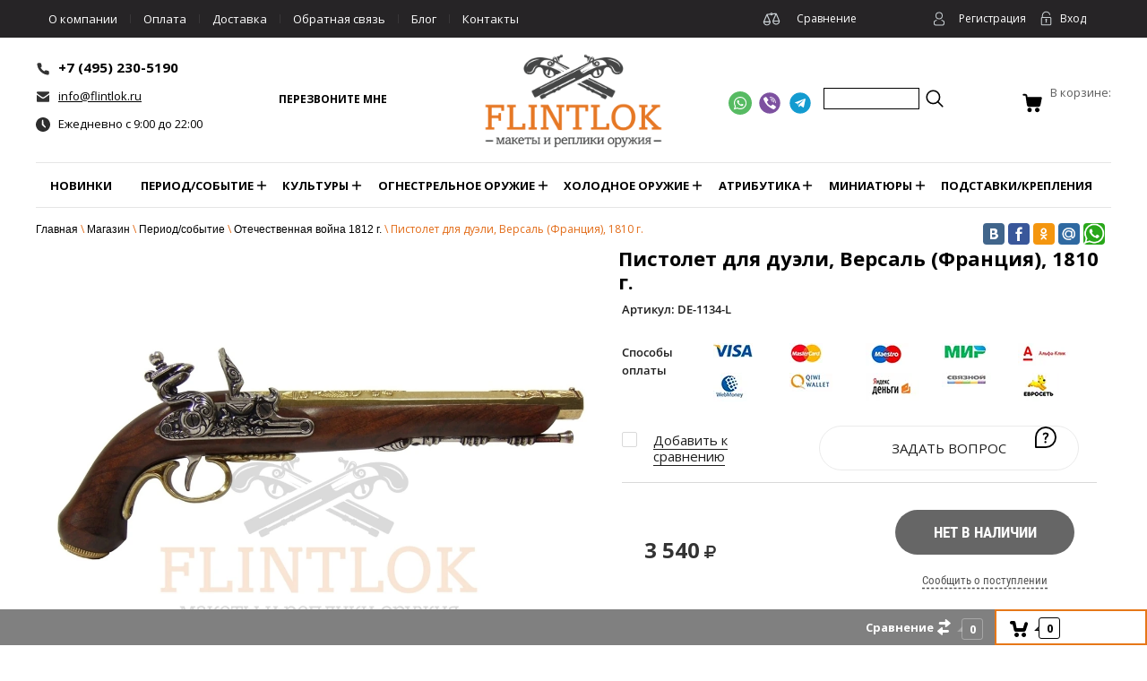

--- FILE ---
content_type: text/html; charset=utf-8
request_url: https://flintlok.ru/pistolet-dlya-dueli-versal-frantsiya-1810-god
body_size: 21948
content:

	<!doctype html>
<html lang="ru">
<head>
<meta charset="utf-8">
<meta name="robots" content="all"/>
<title>Пистолет для дуэли, Версаль (Франция), 1810 г.: купить сувенирный пистолет в интернет-магазине</title> 
<meta name="description" content="Пистолет для дуэли, Версаль (Франция), 1810 г., артикул DE-1134-L, производство Denix: купить копию кремневого пистолета в интернет-магазине сувенирного оружия в Москве">
<meta name="keywords" content="Пистолет для дуэли, Версаль (Франция), 1810 г.">
<meta name="SKYPE_TOOLBAR" content="SKYPE_TOOLBAR_PARSER_COMPATIBLE">
<link rel="canonical" href="https://flintlok.ru/pistolet-dlya-dueli-versal-frantsiya-1810-god">
<meta name="viewport" content="width=device-width, height=device-height, initial-scale=1.0, maximum-scale=1.0, user-scalable=no">
<meta name="msapplication-tap-highlight" content="no"/>
<meta name="format-detection" content="telephone=no">
<meta http-equiv="x-rim-auto-match" content="none">

<link rel="stylesheet" href="/t/v2436/images/css/styles.css">

<link rel="stylesheet" href="/t/v2436/images/css/designblock.scss.css">
<link rel="stylesheet" href="/t/v2436/images/css/s3_styles.scss.css">

<script src="/g/libs/jquery/1.10.2/jquery.min.js"></script>
<script src="/g/s3/misc/adaptiveimage/1.0.0/adaptiveimage.js"></script>

	<link rel="stylesheet" href="/g/css/styles_articles_tpl.css">
<link rel='stylesheet' type='text/css' href='/shared/highslide-4.1.13/highslide.min.css'/>
<script type='text/javascript' src='/shared/highslide-4.1.13/highslide-full.packed.js'></script>
<script type='text/javascript'>
hs.graphicsDir = '/shared/highslide-4.1.13/graphics/';
hs.outlineType = null;
hs.showCredits = false;
hs.lang={cssDirection:'ltr',loadingText:'Загрузка...',loadingTitle:'Кликните чтобы отменить',focusTitle:'Нажмите чтобы перенести вперёд',fullExpandTitle:'Увеличить',fullExpandText:'Полноэкранный',previousText:'Предыдущий',previousTitle:'Назад (стрелка влево)',nextText:'Далее',nextTitle:'Далее (стрелка вправо)',moveTitle:'Передвинуть',moveText:'Передвинуть',closeText:'Закрыть',closeTitle:'Закрыть (Esc)',resizeTitle:'Восстановить размер',playText:'Слайд-шоу',playTitle:'Слайд-шоу (пробел)',pauseText:'Пауза',pauseTitle:'Приостановить слайд-шоу (пробел)',number:'Изображение %1/%2',restoreTitle:'Нажмите чтобы посмотреть картинку, используйте мышь для перетаскивания. Используйте клавиши вперёд и назад'};</script>

            <!-- 46b9544ffa2e5e73c3c971fe2ede35a5 -->
            <script src='/shared/s3/js/lang/ru.js'></script>
            <script src='/shared/s3/js/common.min.js'></script>
        <link rel='stylesheet' type='text/css' href='/shared/s3/css/calendar.css' /><link rel="icon" href="/favicon.png" type="image/png">

<!--s3_require-->
<link rel="stylesheet" href="/g/basestyle/1.0.1/user/user.css" type="text/css"/>
<link rel="stylesheet" href="/g/basestyle/1.0.1/user/user.blue.css" type="text/css"/>
<script type="text/javascript" src="/g/basestyle/1.0.1/user/user.js" async></script>
<!--/s3_require-->
			
		
		
		
			<link rel="stylesheet" type="text/css" href="/g/shop2v2/default/css/theme.less.css">		
			<script type="text/javascript" src="/g/printme.js"></script>
		<script type="text/javascript" src="/g/shop2v2/default/js/tpl.js"></script>
		<script type="text/javascript" src="/g/shop2v2/default/js/baron.min.js"></script>
		
			<script type="text/javascript" src="/g/shop2v2/default/js/shop2.2.js"></script>
		
	<script type="text/javascript">shop2.init({"productRefs": {"2291746003":{"strana":{"\u0418\u0441\u043f\u0430\u043d\u0438\u044f":["3541080203"]},"material":{"\u043c\u0435\u0442\u0430\u043b\u043b, \u0434\u0435\u0440\u0435\u0432\u043e":["3541080203"]},"dlinna":{"39":["3541080203"]}},"2291618203":{"strana":{"\u0418\u0441\u043f\u0430\u043d\u0438\u044f":["3540952403"]},"material":{"\u043c\u0435\u0442\u0430\u043b\u043b, \u0434\u0435\u0440\u0435\u0432\u043e":["3540952403"]},"dlinna":{"37":["3540952403"]},"ves":{"515":["3540952403"]}},"2291620803":{"strana":{"\u0418\u0441\u043f\u0430\u043d\u0438\u044f":["3540955003"]},"material":{"\u043c\u0435\u0442\u0430\u043b\u043b, \u0434\u0435\u0440\u0435\u0432\u043e":["3540955003"]},"dlinna":{"36":["3540955003"]},"ves":{"550":["3540955003"]}},"2291622203":{"strana":{"\u0418\u0441\u043f\u0430\u043d\u0438\u044f":["3540956403"]},"material":{"\u043c\u0435\u0442\u0430\u043b\u043b, \u0434\u0435\u0440\u0435\u0432\u043e":["3540956403"]},"dlinna":{"35":["3540956403"]},"ves":{"630":["3540956403"]}},"2291662803":{"strana":{"\u0418\u0441\u043f\u0430\u043d\u0438\u044f":["3540997003"]},"material":{"\u043c\u0435\u0442\u0430\u043b\u043b, \u0434\u0435\u0440\u0435\u0432\u043e":["3540997003"]},"dlinna":{"36":["3540997003"]},"ves":{"290":["3540997003"]}},"2291746203":{"strana":{"\u0418\u0441\u043f\u0430\u043d\u0438\u044f":["3541080403"]},"material":{"\u043c\u0435\u0442\u0430\u043b\u043b, \u043f\u043b\u0430\u0441\u0442\u0438\u043a":["3541080403"]},"dlinna":{"30":["3541080403"]},"ves":{"947":["3541080403"]}},"2291751603":{"strana":{"\u0418\u0441\u043f\u0430\u043d\u0438\u044f":["3541085803"]},"dlinna":{"19,5":["3541085803"]},"ves":{"420":["3541085803"]}}},"apiHash": {"getPromoProducts":"121afaa3539ccfc5d41617ea9deca642","getSearchMatches":"5048f12cef6231db727da312a30bca1c","getFolderCustomFields":"4a33b6a07a6b7b59738b10bad70d1de4","getProductListItem":"09200cb276fc37208d0f8d80f36ffe08","cartAddItem":"4b94c61433dba69e07ac23cc27dd64ab","cartRemoveItem":"517bb75db45d014f23a7274fd9353eef","cartUpdate":"3fe7fa1a44264fca7c099174c5dd5dd4","cartRemoveCoupon":"e048453e7828b4ce19ef35a163f99f91","cartAddCoupon":"db7c08374e4837373a786dcea1942d91","deliveryCalc":"757ca91553e3b6f7c0a7b6f635ee9c39","printOrder":"fcc513d57416b9651288a85f82af6561","cancelOrder":"4d9899e4a05d6a71732524eb389d1c03","cancelOrderNotify":"8c047cf2b44eca990772f1df6973c111","repeatOrder":"0f3068fbcfb3b198a2d76519e86847ae","paymentMethods":"3fcfa345ef529323fd714405128aece6","compare":"ba700014c85d911c147833c6535234b7"},"hash": null,"verId": 2230654,"mode": "product","step": "","uri": "/magazin","IMAGES_DIR": "/d/","my": {"show_sections":true,"new_alias":"\u041d\u043e\u0432\u043e\u0435!","special_alias":"\u0425\u0438\u0442!","price_fa_rouble":"false"},"shop2_cart_order_payments": 1,"cf_margin_price_enabled": 0,"maps_yandex_key":"","maps_google_key":""});</script>
<style type="text/css">.product-item-thumb {width: 180px;}.product-item-thumb .product-image, .product-item-simple .product-image {height: 160px;width: 180px;}.product-item-thumb .product-amount .amount-title {width: 84px;}.product-item-thumb .product-price {width: 130px;}.shop2-product .product-side-l {width: 180px;}.shop2-product .product-image {height: 160px;width: 180px;}.shop2-product .product-thumbnails li {width: 50px;height: 50px;}</style>
<link rel="stylesheet" href="/g/templates/webmake/shop2/1.0.0/css/shop.scss.css">
<script src="/g/templates/webmake/shop2/1.0.0/js/owl.carousel.min.js"></script>
<link rel="stylesheet" href="/g/libs/photoswipe/4.1.0/photoswipe.css">
<link rel="stylesheet" href="/g/libs/photoswipe/4.1.0/default-skin/default-skin.css">
<script src="/g/libs/photoswipe/4.1.0/photoswipe.min.js"></script>
<script src="/g/libs/photoswipe/4.1.0/photoswipe-ui-default.min.js"></script>
<script src="/g/templates/webmake/shop2/1.0.0/js/jquery.formstyler.min.js"></script>
<script src="/g/templates/webmake/shop2/1.0.0/js/jquery.responsivetabs.min.js"></script>
<script src="/g/templates/webmake/shop2/1.0.0/js/tap_file.js"></script>
<script src="/g/s3/misc/includeform/0.0.3/s3.includeform.js"></script>
<script src="/g/templates/shop2/2.63.2/js/nouislider.min.js"></script>
<script src="/g/libs/jquery-bxslider/4.2.4/jquery.bxslider.min.js"></script>
<script src="/g/libs/jquery-sly/1.6.1/sly.min.js"></script>
<script src="/g/libs/jquery-slick/1.6.0/slick.min.js"></script>
<link rel="stylesheet" href="/g/fonts/fontawesome/fontawesome.min.css">
<link rel="stylesheet" href="/t/v2436/images/css/shop_styles.scss.css">  <script src="/t/v2436/images/shop_main.js"></script> <link rel="stylesheet" href="/t/v2436/images/css/maga_style.scss.css">

<link href="/g/s3/anketa2/1.0.0/css/jquery-ui.css" rel="stylesheet" type="text/css"/>
<script src="/g/libs/jqueryui/1.10.0/jquery-ui.min.js" type="text/javascript"></script>
<script src="/g/s3/anketa2/1.0.0/js/jquery.ui.datepicker-ru.js"></script>

<link rel="stylesheet" href="/g/libs/jquery-popover/0.0.3/jquery.popover.css">
<script src="/g/libs/jquery-popover/0.0.3/jquery.popover.min.js" type="text/javascript"></script>
<script src="/g/s3/misc/form/1.2.0/s3.form.js"></script>

<link href="https://fonts.googleapis.com/css?family=Open+Sans:300,400,700" rel="stylesheet">
<script type="text/javascript" src="/t/v2436/images/js/main.js"></script>

<!--[if lt IE 10]> <script src="/g/libs/ie9-svg-gradient/0.0.1/ie9-svg-gradient.min.js"></script> <script src="/g/libs/jquery-placeholder/2.0.7/jquery.placeholder.min.js"></script> <script src="/g/libs/jquery-textshadow/0.0.1/jquery.textshadow.min.js"></script> <script src="/g/s3/misc/ie/0.0.1/ie.js"></script> <![endif]-->
<!--[if lt IE 9]> <script src="/g/libs/html5shiv/html5.js"></script> <![endif]-->
  

<link rel="stylesheet" href="/t/v2436/images/css/site.addons.scss.css">

</head>
	 
	<body class=" productt  ">
		 
		<div class="wrapper editorElement layer-type-wrapper" >
			  <div class="side-panel side-panel-79 widget-type-side_panel editorElement layer-type-widget widget-37" data-layers="['widget-2':['tablet-landscape':'inSide','tablet-portrait':'inSide','mobile-landscape':'inSide','mobile-portrait':'inSide'],'widget-13':['tablet-landscape':'inSide','tablet-portrait':'inSide','mobile-landscape':'inSide','mobile-portrait':'inSide'],'widget-4':['tablet-landscape':'inSide','tablet-portrait':'inSide','mobile-landscape':'inSide','mobile-portrait':'inSide'],'widget-3':['tablet-landscape':'inSide','tablet-portrait':'inSide','mobile-landscape':'inSide','mobile-portrait':'inSide'],'widget-5':['tablet-landscape':'onTop','tablet-portrait':'onTop','mobile-landscape':'onTop','mobile-portrait':'onTop'],'widget-6':['tablet-landscape':'inSide','tablet-portrait':'inSide','mobile-landscape':'inSide','mobile-portrait':'inSide'],'widget-7':['tablet-landscape':'inSide','tablet-portrait':'inSide','mobile-landscape':'inSide','mobile-portrait':'inSide'],'widget-11':['tablet-landscape':'inSide','tablet-portrait':'inSide','mobile-landscape':'inSide','mobile-portrait':'inSide'],'widget-9':['tablet-landscape':'onTop','tablet-portrait':'onTop','mobile-landscape':'onTop','mobile-portrait':'onTop'],'widget-cart':['tablet-landscape':'onTop','tablet-portrait':'onTop','mobile-landscape':'onTop','mobile-portrait':'onTop'],'widget-10':['tablet-landscape':'onTop','tablet-portrait':'onTop','mobile-landscape':'onTop','mobile-portrait':'onTop'],'widget-24':['tablet-landscape':'inSide','tablet-portrait':'inSide','mobile-landscape':'inSide','mobile-portrait':'inSide'],'widget-39':['tablet-landscape':'inSide','tablet-portrait':'inSide','mobile-landscape':'inSide','mobile-portrait':'inSide']]" data-phantom="1" data-position="left">
	<div class="side-panel-top">
		<div class="side-panel-button">
			<span class="side-panel-button-icon">
				<span class="side-panel-button-icon-line"></span>
				<span class="side-panel-button-icon-line"></span>
				<span class="side-panel-button-icon-line"></span>
			</span>
		</div>
		<div class="side-panel-top-inner" ></div>
	</div>
	<div class="side-panel-mask"></div>
	<div class="side-panel-content">
				<div class="side-panel-content-inner"></div>
	</div>
</div>   
			<div class="editorElement layer-type-block ui-droppable block-15" >
				<div class="editorElement layer-type-block ui-droppable block-5" >
					<div class="layout column layout_14" >
						<div class="editorElement layer-type-block ui-droppable block-2" >
							<div class="widget-2 horizontal menu-3 wm-widget-menu widget-type-menu_horizontal editorElement layer-type-widget" data-screen-button="none" data-responsive-tl="button" data-responsive-tp="button" data-responsive-ml="columned" data-more-text="..." data-child-icons="0">
								 
								<div class="menu-button">
									Меню
								</div>
								 
								<div class="menu-scroll">
									     <ul><li class="menu-item"><a href="/o-kompanii" ><span class="menu-item-text">О компании</span></a></li><li class="delimiter"></li><li class="menu-item"><a href="/oplata" ><span class="menu-item-text">Оплата</span></a></li><li class="delimiter"></li><li class="menu-item"><a href="/dostavka" ><span class="menu-item-text">Доставка</span></a></li><li class="delimiter"></li><li class="menu-item"><a href="/napishite-nam" ><span class="menu-item-text">Обратная связь</span></a></li><li class="delimiter"></li><li class="menu-item"><a href="/blog" ><span class="menu-item-text">Блог</span></a></li><li class="delimiter"></li><li class="menu-item"><a href="/kontakty" ><span class="menu-item-text">Контакты</span></a></li></ul> 
								</div>
								 
							</div>
						</div>
					</div>
					<div class="layout column layout_15" >
						<div class="editorElement layer-type-block ui-droppable block-3" >
							  	<a class="button-4 widget-3 widget-type-button editorElement layer-type-widget" href="/magazin/compare"  data-wr-class="popover-wrap-4"><span>Сравнение</span></a>
  
						</div>
					</div>
					<div class="layout column layout_16" >
						<div class="editorElement layer-type-block ui-droppable block-4" >
							  <div class="authorization-5 widget-4 lined_mode authorization-init widget-type-authorization editorElement layer-type-widget">
		<div class="block-body-drop">
		<div class="block-body">
												<div class="register-links">
						<a href="/registraciya/register" class="register-type2">Регистрация</a>
						<a href="/registraciya/login" class="login-type2">Вход</a>
					</div>
									</div>
	</div>
</div>  
						</div>
					</div>
				</div>
			</div>
			<div class="editorElement layer-type-block ui-droppable block-14" >
				<div class="layout column layout_25" >
					<div class="editorElement layer-type-block ui-droppable block-13" >
						<div class="layout column layout_18" >
							<div class="editorElement layer-type-block ui-droppable block-6" >
								  <div class="phones-6 widget-5 phones-block contacts-block widget-type-contacts_phone editorElement layer-type-widget"><div class="inner"><label class="cell-icon" for="tg-phones-6"><span class="icon"></span></label><input id="tg-phones-6" class="tgl-but" type="checkbox"><div class="block-body-drop"><div class="cell-text"><div class="title"><div class="align-elem">Телефон:</div></div><div class="text_body"><div class="align-elem"><div><a href="tel:+74952305190">+7 (495) 230-5190</a></div></div></div></div></div></div></div>    <div class="email-7 widget-6 email-block contacts-block widget-type-contacts_email editorElement layer-type-widget"><div class="inner"><label class="cell-icon" for="tg-email-7"><span class="icon"></span></label><input id="tg-email-7" class="tgl-but" type="checkbox"><div class="block-body-drop"><div class="cell-text"><div class="title"><div class="align-elem">Email:</div></div><div class="text_body"><div class="align-elem"><a href="mailto:info@flintlok.ru">info@flintlok.ru</a></div></div></div></div></div></div>    <div class="schedule-8 widget-7 schedule-block contacts-block widget-type-contacts_schedule editorElement layer-type-widget"><div class="inner"><label class="cell-icon" for="tg-schedule-8"><span class="icon"></span></label><input id="tg-schedule-8" class="tgl-but" type="checkbox"><div class="block-body-drop"><div class="cell-text"><div class="title"><div class="align-elem">График работы:</div></div><div class="text_body"><div class="align-elem">Ежедневно с 9:00 до 22:00</div></div></div></div></div></div>  
							</div>
						</div>
						<div class="layout column layout_19" >
							<div class="editorElement layer-type-block ui-droppable block-7" >
								  	<a class="button-12 widget-11 widget-type-button editorElement layer-type-widget" href="/napishite-nam"  data-wr-class="popover-wrap-12"><span>Перезвоните мне</span></a>
  
							</div>
						</div>
					</div>
				</div>
				<div class="layout column layout_20" >
					<div class="editorElement layer-type-block ui-droppable block-8" >
				<div class="site-name-9 widget-8 widget-type-site_name editorElement layer-type-widget">
					<div class="sn-wrap">
						 
						<div class="sn-logo"><a href="/"><img src="/d/logo_flintlok.png" alt=""></a></div>
																	</div>
				</div>
			</div>
		</div>
		<div class="layout column layout_24" >
			<div class="editorElement layer-type-block ui-droppable block-12" >
				<div class="layout column layout_21" >
					<div class="editorElement layer-type-block ui-droppable block-9" >
						  	    
    
    
    
        
    		<div class="blocklist blocklist-13 widget-12 horizontal_mode widget-type-block_list editorElement layer-type-widget" data-slider="0,0,0,0,0" data-swipe="0,0,0,0,0" data-setting-mode="horizontal" data-setting-pause="4000" data-setting-auto="1" data-setting-controls="1,1,1,1,1" data-setting-pager="1,1,1,1,1" data-setting-pager_selector=".blocklist-13 .pager-wrap" data-setting-prev_selector=".blocklist-13 .prev" data-setting-next_selector=".blocklist-13 .next" data-setting-count="3,3,3,3,3" data-setting-columns="3,3,3,3,2" data-setting-move="" data-setting-prev_text="" data-setting-next_text="" data-setting-auto_controls_selector=".blocklist-13 .auto_controls" data-setting-auto_controls="0,0,0,0,0" data-setting-autoControlsCombine="0" data_photo_swipe="0" item_id="13" data-setting-vertical_aligner="none">

                        			<div class="body-outer" data-columns="0,0,0,0,0">
				<div class="body">
					<div class="swipe-shadow-left"></div>
					<div class="swipe-shadow-right"></div>
					<div class="list"><div class="item-outer"><div class="item"><div class="image"><a href="https://www.whatsapp.com/"><span class="img-convert img-contain"><img src="/d/icon_287520.svg" alt="WhatsApp"></span></a><div class="image-inner"></div></div></div></div><div class="item-outer"><div class="item"><div class="image"><a href="https://www.viber.com/ru/"><span class="img-convert img-contain"><img src="/d/icon_1270806.svg" alt="Viber"></span></a><div class="image-inner"></div></div></div></div><div class="item-outer"><div class="item"><div class="image"><a href="https://web.telegram.org/"><span class="img-convert img-contain"><img src="/d/icon_1591869.svg" alt="Telegram"></span></a><div class="image-inner"></div></div></div></div></div>
				</div>
			</div>
                                			<div class="controls">
				<span class="prev"></span>
				<span class="next"></span>
			</div>
            
			<div class="bx-pager-wrap">
				<div class="bx-auto_controls">
                            			<div class="auto_controls"></div>
            
                            			<div class="pager-wrap"></div>
            
				</div>
			</div>

		</div>

        
      
					</div>
				</div>
				<div class="layout column layout_23" >
					<div class="editorElement layer-type-block ui-droppable block-11" >
						  <div class="widget-9 search-10 wm-search widget-type-search editorElement layer-type-widget" data-setting-type="fade" data-setting-animate="0" data-setting-animate_list="0,0,0,0,0">
	<div class="search-ico"></div>
	<form class="wm-search-inner" method="get" action="/search">
		<input size="1" class="wm-input-default"  type="text" name="search" value="">
		<button class="wm-input-default" type="submit"></button>
	<re-captcha data-captcha="recaptcha"
     data-name="captcha"
     data-sitekey="6LddAuIZAAAAAAuuCT_s37EF11beyoreUVbJlVZM"
     data-lang="ru"
     data-rsize="invisible"
     data-type="image"
     data-theme="light"></re-captcha></form>
</div>  
					</div>
				</div>
				<div class="layout column layout_22" >
					<div class="editorElement layer-type-block ui-droppable block-10" >
						  <div id="shop2-cart-preview" class="cart-wr widget-cart cart-disabled">
	<div class="cart-in cart-but-elem cart-click-btn"><span class="cart-ico-wr"></span></div>
	<a href="/magazin/cart" class="cart-in cart-but-link">
		<span class="cart-ico-wr"></span>
		<div class="new_top">В корзине:</div>
					</a>
	<div class="cart-block-appear">
		<div class="cart-block-title">Корзина 
			<div class="close-btn">
				<svg xmlns="http://www.w3.org/2000/svg" xmlns:xlink="http://www.w3.org/1999/xlink" preserveAspectRatio="xMidYMid" width="10" height="10" viewBox="0 0 10 10" class="close-icon-wr">
				<path d="M7.090,4.968 C7.090,4.968 9.504,7.382 9.504,7.382 C10.090,7.968 10.090,8.918 9.504,9.504 C8.918,10.090 7.969,10.089 7.383,9.504 C7.383,9.504 4.969,7.090 4.969,7.090 C4.969,7.090 2.554,9.504 2.554,9.504 C1.969,10.090 1.019,10.090 0.433,9.504 C-0.153,8.918 -0.153,7.968 0.433,7.382 C0.433,7.382 2.847,4.968 2.847,4.968 C2.847,4.968 0.433,2.554 0.433,2.554 C-0.153,1.968 -0.153,1.018 0.433,0.433 C1.018,-0.153 1.969,-0.153 2.554,0.433 C2.554,0.433 4.968,2.847 4.968,2.847 C4.968,2.847 7.383,0.433 7.383,0.433 C7.969,-0.153 8.918,-0.153 9.504,0.433 C10.090,1.018 10.090,1.968 9.504,2.554 C9.504,2.554 7.090,4.968 7.090,4.968 Z" class="close-icon"/>
				</svg>
			</div>
		</div>
		<div class="cart-total-amount">0 шт.</div>
		<div class="cart-total-sum">0 <span>руб.</span></div>
		<a href="/magazin/cart" class="cart-btn">Оформить заказ</a>
	</div>
</div>  
					</div>
				</div>
			</div>
		</div>
	</div>
	<div class="editorElement layer-type-block ui-droppable block-16" >
		<div class="widget-13 horizontal menu-28 wm-widget-menu widget-type-menu_horizontal editorElement layer-type-widget" data-screen-button="none" data-responsive-tl="button" data-responsive-tp="button" data-responsive-ml="columned" data-more-text="..." data-child-icons="1">
			 
			<div class="menu-button">
				Меню
			</div>
			 
			<div class="menu-scroll">
				   <ul><li class="menu-item"><a href="/novinki" ><span class="menu-item-text">Новинки</span></a></li><li class="menu-item"><a href="/period/sobytiye" ><span class="menu-item-text">Период/событие</span></a><ul class="level-2"><li><a href="/ot-drevnosti-do-vi-veka" >От древности до VI века</a></li><li><a href="/srednevekovaya-yevropa-vi-xv-vek" >Средневековая Европа VI-XV век</a><ul class="level-3"><li><a href="/srednevekovoye-oruzhiye" >Средневековое оружие</a></li></ul></li><li><a href="/kolonialnyy-i-piratskiy-1492-xviii-v" >Колониальный и пиратский 1492-XVIII в.</a></li><li><a href="/istoricheskoye-oruzhiye-xvi-xix-vv" >Историческое оружие XVI-XIX вв.</a></li><li><a href="/otechestvennaya-voyna-1812-g" >Отечественная война 1812 г.</a><ul class="level-3"><li><a href="/oruzhiye-vremen-napoleona" >Оружие времен Наполеона</a></li></ul></li><li><a href="/oruzhiye-17-18-veka" >Оружие 17-18 века</a><ul class="level-3"><li><a href="/kapsulnoye-oruzhiye" >капсульное оружие</a></li><li><a href="/kremnevoye-oruzhiye" >кремневое оружие</a></li></ul></li><li><a href="/zapadnaya-i-amerikanskaya-grazhdanskaya-voyna-1861-1899" >Западная и американская гражданская война 1861-1899</a></li><li><a href="/pervaya-mirovaya-voyna-1914-1918-g" >Первая мировая война 1914-1918 г.</a></li><li><a href="/vtoraya-mirovaya-voyna-1939-1945-g" >Вторая мировая война 1939-1945 г.</a><ul class="level-3"><li><a href="/oruzhiye-vov" >Оружие ВОВ</a></li></ul></li><li><a href="/sovremennoye-oruzhiye-1945-1982-g" >Современное оружие 1945-1982 г.</a></li></ul></li><li class="menu-item"><a href="/kultury" ><span class="menu-item-text">Культуры</span></a><ul class="level-2"><li><a href="/amerikanskoye-oruzhiye" >Американское оружие</a></li><li><a href="/yevropeyskoye-oruzhiye" >Европейское оружие</a></li><li><a href="/kavkazskoye-oruzhiye" >Кавказское оружие</a></li><li><a href="/russkoye-oruzhiye" >Русское оружие</a></li><li><a href="/yaponskoye-oruzhiye" >Японское оружие</a></li><li><a href="/nemetskoye-oruzhiye" >Немецкое оружие</a></li><li><a href="/oruzhiye-drevnego-rima" >Оружие древнего Рима</a></li><li><a href="/oruzhiye-drevney-gretsii" >Оружие древней Греции</a></li></ul></li><li class="opened menu-item"><a href="/ognestrelnoye-oruzhiye" ><span class="menu-item-text">Огнестрельное оружие</span></a><ul class="level-2"><li><a href="/avtomaty" >Автоматы</a><ul class="level-3"><li><a href="/avtomaty-kalashnikova" >Автоматы Калашникова</a></li><li><a href="/avtomaty-tompsona" >Автоматы Томпсона</a></li><li><a href="/avtomaty-mp-40/41" >Автоматы МП-40/41</a></li><li><a href="/avtomaty-ppsh" >Автоматы ППШ</a></li><li><a href="/ves-assortiment" >весь ассортимент</a></li></ul></li><li><a href="/ruzhya/vinchestery/vintovki" >Ружья/Винчестеры/Винтовки</a><ul class="level-3"><li><a href="/mushkety" >Мушкеты</a></li><li><a href="/ruzhya" >Ружья</a></li><li><a href="/vinchestery" >Винчестеры</a></li><li><a href="/vintovki" >Винтовки</a></li></ul></li><li class="opened"><a href="/pistolety" >Пистолеты</a><ul class="level-3"><li><a href="/mnogostvolnyye-pistolety" >Многоствольные пистолеты</a></li><li class="opened active"><a href="/pistoli-kremnevyye" >Пистоли кремневые</a></li><li><a href="/revolvery" >Револьверы</a></li><li><a href="/avtomaticheskiye-pistolety" >Автоматические пистолеты</a></li></ul></li><li><a href="/granaty" >Гранаты</a></li></ul></li><li class="menu-item"><a href="/kholodnoye-oruzhiye" ><span class="menu-item-text">Холодное оружие</span></a><ul class="level-2"><li><a href="/mechi" >Мечи</a><ul class="level-3"><li><a href="/srednevekovyye-mechi" >Средневековые мечи</a></li><li><a href="/mechi-drevney-gretsii" >Мечи древней Греции</a></li><li><a href="/mechi-drevnego-rima" >Мечи древнего Рима</a></li><li><a href="/dvuruchnyye-mechi" >Двуручные мечи</a></li><li><a href="/mechi-geroyev-fentezi" >Мечи героев фэнтези</a></li><li><a href="/mechi-s-nozhnami" >Мечи с ножнами</a></li><li><a href="/mechi-tampliyerov" >Мечи Тамплиеров</a></li></ul></li><li><a href="/samurayskiye-mechi" >Самурайские мечи</a><ul class="level-3"><li><a href="/mech-katana" >меч Катана</a></li><li><a href="/mech-vakidzasi" >меч Вакидзаси</a></li><li><a href="/mech-tanto" >меч Танто</a></li><li><a href="/nabory-samurayskikh-mechey" >наборы самурайских мечей</a></li></ul></li><li><a href="/sabli" >Сабли</a><ul class="level-3"><li><a href="/sabli-ofitserskiye" >Сабли офицерские</a></li><li><a href="/sabli-piratskiye" >Сабли пиратские</a></li><li><a href="/sabli-vostochnyye" >Сабли восточные</a></li></ul></li><li><a href="/kinzhaly" >Кинжалы</a><ul class="level-3"><li><a href="/kinzhaly-kavkazskiye" >Кинжалы кавказские</a></li><li><a href="/kinzhaly-srednevekovyye" >Кинжалы средневековые</a></li><li><a href="/kinzhaly-geroyev-fentezi" >Кинжалы героев Фентези</a></li></ul></li><li><a href="/shashki" >Шашки</a><ul class="level-3"><li><a href="/shashki-kazachi" >Шашки Казачьи</a></li><li><a href="/shashki-kavkazskiye" >Шашки Кавказские</a></li></ul></li><li><a href="/topory/alebardy/kopya" >Топоры/Алебарды/Копья</a></li><li><a href="/shpagi" >Шпаги</a></li><li><a href="/arbalety/luki" >Арбалеты/Луки</a></li><li><a href="/shtyk-nozhi" >Штык-Ножи</a></li></ul></li><li class="menu-item"><a href="/atributika" ><span class="menu-item-text">Атрибутика</span></a><ul class="level-2"><li><a href="/kovboyskaya-atributika" >Ковбойская атрибутика</a></li><li><a href="/rytsarskaya" >Рыцарская</a><ul class="level-3"><li><a href="/shchity" >Щиты</a></li><li><a href="/shlemy-rycarskie" >Шлемы рыцарские</a></li><li><a href="/dospekhi-rytsarya" >Доспехи рыцаря</a></li></ul></li><li><a href="/piratskaya" >Пиратская</a></li><li><a href="/ordena/medali/znachki" >Ордена/Медали/Значки</a></li></ul></li><li class="menu-item"><a href="/miniatyury" ><span class="menu-item-text">Миниатюры</span></a><ul class="level-2"><li><a href="/pushki/gaubitsy" >Пушки/Гаубицы</a></li><li><a href="/figurki-voinov" >Фигурки воинов</a></li><li><a href="/oruzhiye" >Оружие</a></li><li><a href="/miniatyury-shchitov" >Щиты</a></li><li><a href="/trofei/gerby" >Трофеи/Гербы</a></li></ul></li><li class="menu-item"><a href="/podstavki/krepleniya" ><span class="menu-item-text">Подставки/крепления</span></a></li></ul> 
			</div>
			 
		</div>
	</div>
	<div class="editorElement layer-type-block ui-droppable block-20" >
		
		<div class="layout column layout_81" >
			<div class="editorElement layer-type-block ui-droppable block-42" >
				<div class="layout columned columns-2 layout_center layout_81_id_80" >
					<div class="layout column layout_80" >
						 <div class="widget-38 path widget-type-path editorElement layer-type-widget"><a href="/">Главная</a> \ <a href="/magazin">Магазин</a> \ <a href="/period/sobytiye">Период/событие</a> \ <a href="/otechestvennaya-voyna-1812-g">Отечественная война 1812 г.</a> \ Пистолет для дуэли, Версаль (Франция), 1810 г.</div> 
					</div>
					<div class="layout column layout_84" >
						<div class="widget-40 widgetsocial-84 widget-type-social_links editorElement layer-type-widget">
							 <div class="soc-content">  <div class="soc-item vk"><a href="https://vk.com/" class="soc" target="_blank"><span class="wg-soc-icon"></span></a></div><div class="soc-item fb"><a href="https://www.facebook.com/" class="soc" target="_blank"><span class="wg-soc-icon"></span></a></div><div class="soc-item ok"><a href="https://ok.ru/" class="soc" target="_blank"><span class="wg-soc-icon"></span></a></div><div class="soc-item mail"><a href="https://mail.ru/" class="soc" target="_blank"><span class="wg-soc-icon"></span></a></div><div class="soc-item whatsapp"><a href="/" class="soc" target="_blank"><span class="wg-soc-icon"></span></a></div></div>
		</div>
	</div>
</div>
<div class="layout layout_81_id_41" >
	<h1 class="h1 widget-19 widget-type-h1 editorElement layer-type-widget">
		Пистолет для дуэли, Версаль (Франция), 1810 г.
	</h1>
	    
	<article class="content-42 content widget-20 widget-type-content editorElement layer-type-widget">
	<div class="shop2-cookies-disabled shop2-warning hide"></div>
	
	
	
		
							
			
							
			
							
			
		
					<div class="shop2-product-mode-wr">
	<form 
		method="post" 
		action="/magazin?mode=cart&amp;action=add" 
		accept-charset="utf-8"
		class="product-shop2 clear-self">

		<input type="hidden" name="kind_id" value="3541080203"/>
		<input type="hidden" name="product_id" value="2291746003"/>
		<input type="hidden" name="meta" value='{&quot;strana&quot;:&quot;\u0418\u0441\u043f\u0430\u043d\u0438\u044f&quot;,&quot;material&quot;:&quot;\u043c\u0435\u0442\u0430\u043b\u043b, \u0434\u0435\u0440\u0435\u0432\u043e&quot;,&quot;dlinna&quot;:&quot;39&quot;}'/>
		
		<div class="product-l-side-wr">
			<div class="product-l-side">
	            	            				<div class="product-image-slick slick-slider" ><div><a href="/d/pistolet_dlya_dueli_versal_frantsiya_1810_g_de-1134-l_denix_1.jpg" onclick="return hs.expand(this, {slideshowGroup: 'gr1'})"><img src="/thumb/2/cIPdNThTbT7ZCv2rYuEJ2Q/3520r2350/d/pistolet_dlya_dueli_versal_frantsiya_1810_g_de-1134-l_denix_1.jpg" alt="Пистолет для дуэли, Версаль (Франция), 1810 г." title="Пистолет для дуэли, Версаль (Франция), 1810 г." /></a></div><div><a href="/d/pistolet_dlya_dueli_versal_frantsiya_1810_g_de-1134-l_denix_2.jpg" onclick="return hs.expand(this, {slideshowGroup: 'gr1'})"><img src="/thumb/2/TjgUWsf-nkUoquObDTEqIQ/3520r2350/d/pistolet_dlya_dueli_versal_frantsiya_1810_g_de-1134-l_denix_2.jpg" alt="" /></a></div></div>
								<div class="slick-slider-product slick-slider"><div><img src="/thumb/2/FYvMV_IHC5k37HH0fsrtFg/760r520/d/pistolet_dlya_dueli_versal_frantsiya_1810_g_de-1134-l_denix_1.jpg" alt="" /></div><div><img src="/thumb/2/6J-CFU5NkD5fzgt1qqDDIA/760r520/d/pistolet_dlya_dueli_versal_frantsiya_1810_g_de-1134-l_denix_2.jpg" alt="" /></div></div>
				
									<div class="yashare">
						<script type="text/javascript" src="http://yandex.st/share/share.js" charset="utf-8"></script>
						
						<style type="text/css">
							
						</style>
						
											</div>
							</div>
		</div>
		<div class="product-r-side">
			
			
	
	<div class="tpl-rating-block"><div class="tpl-stars"><div class="tpl-rating" style="width: 0%;"></div></div>(0 голосов)</div>

				
	
					
	
	
					<div class="shop2-product-article"><span>Артикул:</span> DE-1134-L</div>
	
	            
                        
                        <div class="product-anonce product-anonce2">
            	<div class="anon">Способы оплаты</div>
	                <div class="payy"><a href="#" class="payy_img"><img src="/thumb/2/MnRvJ2ovkihJpNAChk5Bjg/r/d/visa.jpg" alt=""></a><a href="#" class="payy_img"><img src="/thumb/2/KTeBq3147cJL7vLadcjLlg/r/d/maestro.jpg" alt=""></a><a href="#" class="payy_img"><img src="/thumb/2/QYw0vaVuWzS-t9ou84L6oQ/r/d/mestro2.jpg" alt=""></a><a href="#" class="payy_img"><img src="/thumb/2/qaIIEfF7T6BUTy4x_F1CKw/r/d/mir.jpg" alt=""></a><a href="#" class="payy_img"><img src="/thumb/2/ZGon93xxDZ5RdpRCanY2rg/r/d/alfa.jpg" alt=""></a><a href="#" class="payy_img"><img src="/thumb/2/_zVVEW2Ufbn_yxjvTrsylw/r/d/webmoney.jpg" alt=""></a><a href="#" class="payy_img"><img src="/thumb/2/gsqThySCSw75sJpx-ajkmw/r/d/qiwi.jpg" alt=""></a><a href="#" class="payy_img"><img src="/thumb/2/BUDeMorfTsGVH2D57dNtDw/r/d/yandex.jpg" alt=""></a><a href="#" class="payy_img"><img src="/thumb/2/VRwhgXs6FG1IxXbjv4s-_Q/r/d/svyaznoy.jpg" alt=""></a><a href="#" class="payy_img"><img src="/thumb/2/ErJMuxWdz4sF6GZRzSMNrQ/r/d/yevroset.jpg" alt=""></a></div>
            </div>
            			<div class="details-product">

				<table class="shop2-product-options"><tr class="even"><th>Производитель:</th><td><a href="/magazin/vendor/denix">Denix</a></td></tr>
		<a href="/magazin/compare">
		<div class="product-compare">
			<div class="new_com">Добавлено</div>
			<label>
				<input type="checkbox" value="3541080203"/>Добавить к сравнению</label>
		</div>
	</a>	
		
<tr class="odd"><th>Страна</th><td>Испания </td></tr><tr class="even"><th>Материал</th><td>металл, дерево </td></tr><tr class="odd"><th>Длина</th><td>39 см</td></tr></table>				<div class="shop2-clear-container"></div>
					<a class="button-7 widget-5 widget-type-button editorElement layer-type-widget" href="#"  data-api-type="popup-form" data-api-url="/-/x-api/v1/public/?method=form/postform&param[form_id]=12199603&param[tpl]=wm.form.popup.tpl&placeholder=title&tit_en=0&sh_err_msg=0&ic_en=0&u_s=/registraciya" data-wr-class="popover-wrap-7"><span>Задать вопрос</span></a>
 
			</div>
							
				<div class="prod_buy">
				<div class="add-form">
					<div class="price-product">
							
								<div class="price-current ">
		<strong>3&nbsp;540</strong> <em class="fa fa-rouble"></em>			</div>
					</div>
					
					
	<div class="product-amount">
					<div class="shop2-product-amount disabled">
				<button type="button" disabled="disabled">&#8722;</button><input type="text" maxlength="4" disabled="disabled" value="1" /><button type="button" disabled="disabled">&#43;</button>
			</div>
			</div>

				</div>
				<div class="product-btn">
					
			<button class="shop-product-btn type-3 notavailable" disabled="disabled" type="submit" title="Нет в наличии">
			<span>Нет в наличии
				<div class="btn-shop-icon-wr">
				<svg xmlns="http://www.w3.org/2000/svg" xmlns:xlink="http://www.w3.org/1999/xlink" preserveAspectRatio="xMidYMid" width="17" height="24" viewBox="0 0 17 24">
					<path d="M16.932,10.825 C16.932,10.825 15.052,16.551 15.052,16.551 C14.858,17.007 14.643,17.360 14.276,17.568 C14.010,17.769 13.686,17.886 13.334,17.886 C13.334,17.886 5.532,17.886 5.532,17.886 C5.062,17.886 4.638,17.677 4.346,17.340 C4.331,17.326 4.316,17.307 4.303,17.291 C4.299,17.289 4.298,17.286 4.296,17.284 C4.137,17.098 4.015,16.874 3.948,16.618 C3.948,16.618 2.562,10.944 2.562,10.944 C2.562,10.944 1.603,10.944 1.603,10.944 C0.725,10.944 0.012,10.211 0.012,9.304 C0.012,8.395 0.725,7.662 1.603,7.662 C1.603,7.662 3.725,7.662 3.725,7.662 C4.345,7.662 4.879,8.026 5.141,8.557 C5.241,8.708 5.319,8.873 5.366,9.060 C5.366,9.060 6.362,14.475 6.362,14.475 C6.362,14.475 12.431,14.475 12.431,14.475 C12.431,14.475 13.858,9.974 13.858,9.974 C14.086,9.097 14.959,8.576 15.808,8.812 C16.657,9.046 17.160,9.948 16.932,10.825 ZM13.191,5.969 C13.191,5.969 11.062,5.969 11.062,5.969 C11.062,5.969 11.062,8.102 11.062,8.102 C11.062,8.805 10.492,9.375 9.789,9.375 C9.789,9.375 9.773,9.375 9.773,9.375 C9.070,9.375 8.500,8.805 8.500,8.102 C8.500,8.102 8.500,5.969 8.500,5.969 C8.500,5.969 6.403,5.969 6.403,5.969 C5.697,5.969 5.125,5.397 5.125,4.691 C5.125,4.691 5.125,4.684 5.125,4.684 C5.125,3.978 5.697,3.406 6.403,3.406 C6.403,3.406 8.500,3.406 8.500,3.406 C8.500,3.406 8.500,1.273 8.500,1.273 C8.500,0.570 9.070,-0.000 9.773,-0.000 C9.773,-0.000 9.789,-0.000 9.789,-0.000 C10.492,-0.000 11.062,0.570 11.062,1.273 C11.062,1.273 11.062,3.406 11.062,3.406 C11.062,3.406 13.191,3.406 13.191,3.406 C13.897,3.406 14.469,3.978 14.469,4.684 C14.469,4.684 14.469,4.691 14.469,4.691 C14.469,5.397 13.897,5.969 13.191,5.969 ZM6.390,18.750 C7.555,18.750 8.500,19.701 8.500,20.875 C8.500,22.049 7.555,23.000 6.390,23.000 C5.226,23.000 4.281,22.049 4.281,20.875 C4.281,19.701 5.226,18.750 6.390,18.750 ZM13.187,18.750 C14.361,18.750 15.312,19.701 15.312,20.875 C15.312,22.049 14.361,23.000 13.187,23.000 C12.014,23.000 11.062,22.049 11.062,20.875 C11.062,19.701 12.014,18.750 13.187,18.750 Z" class="btn-shop-icon"/></svg>
				</div>
			</span>
		</button>
	

<input type="hidden" value="Пистолет для дуэли, Версаль (Франция), 1810 г." name="product_name" />
<input type="hidden" value="http://flintlok.ru/pistolet-dlya-dueli-versal-frantsiya-1810-god" name="product_link" />					
						                	                <div class="buy-one-click buy-not"><a class="shop2-btn"  href="/uvedomit-o-nalichii" disabled="disabled" title="Сообщить о поступлении">Сообщить о поступлении</a></div>
	                				</div>
				</div>
					</div>
	<re-captcha data-captcha="recaptcha"
     data-name="captcha"
     data-sitekey="6LddAuIZAAAAAAuuCT_s37EF11beyoreUVbJlVZM"
     data-lang="ru"
     data-rsize="invisible"
     data-type="image"
     data-theme="light"></re-captcha></form><!-- Product -->
		



	<div id="product_tabs" class="shop-product-data">
					<ul class="shop-product-tabs">
				<li class="active-tab"><a href="#shop2-tabs-2"><span>Описание</span></a></li><li ><a href="#shop2-tabs-1"><span>Параметры</span></a></li><li ><a href="#shop2-tabs-01"><span>Отзывы</span></a></li>
			</ul>

						<div class="shop-product-desc">
				
								<div class="desc-area active-area" id="shop2-tabs-2">
					<p>Необходимым аксессуаром аристократа 19 века был пистолет для дуэли.&nbsp; Оружие использовалось на &laquo;поединках чести&raquo;, которые часто устраивались из-за личных конфликтов. Поскольку кремнёвый механизм не позволял прицеливаться точно, дуэли редко заканчивались смертельным исходом. Обладание пистолетом, особенно произведённым во Франции, было вопросом престижа.</p>
Реплика изображает боевой образец, изготовленный в Версале в 1810 г. Металлические детали выполнены из 2 видов сырья &mdash; сплава замак и латуни. Корпус выточен из орехового дерева. Латунный ствол и спусковая скоба и назатыльник украшены чеканкой. Замок оборудован подвижным курком, ударником и спуском.
					<div class="shop2-clear-container"></div>
				</div>
				
								<div class="desc-area " id="shop2-tabs-1">
					<table class="shop2-product-params"><tr class="even"><th>Страна</th><td>Испания </td></tr><tr class="odd"><th>Материал</th><td>металл, дерево </td></tr><tr class="even"><th>Длина</th><td>39 см</td></tr></table>
					<div class="shop2-clear-container"></div>
				</div>
								
								
				
													
				
								<div class="desc-area " id="shop2-tabs-01">
                    	
	
	
					<div class="tpl-block-header">Авторизуйтесь, чтобы оставить комментарий</div>
			<form method="post" class="tpl-form tpl-auth" action="/registraciya/login">
		
	<div class="tpl-left">
		<div class="tpl-field">
			<div class="tpl-title">Введите Ваш e-mail:</div>
			<div class="tpl-value">
				<input type="text" name="login" value="" />
			</div>
		</div>

		<div class="tpl-field">
			<div class="tpl-title">Введите Ваш пароль:</div>
			<div class="tpl-value clearfix">
			<input class="pull-left" type="password" name="password" />
			<button class="tpl-button pull-right" type="submit">Войти</button>
			</div>
		</div>

		<div class="tpl-field">
			<label class="tpl-title">
			<input type="checkbox" onclick="this.value=(this.value=='0'?'1':'0');" value="0" name="remember" />
				Запомнить меня
			</label>
		</div>
		
					<div class="tpl-field">
				<a href="/registraciya/register">Регистрация</a>
			</div>
			</div>

	<div class="tpl-right">
		<div class="tpl-field">
			Если Вы уже зарегистрированы на нашем сайте, но забыли пароль или Вам не пришло письмо подтверждения, воспользуйтесь формой восстановления пароля.
		</div>
		
		<div class="tpl-field">
			<a class="tpl-button" href="/registraciya/forgot_password">Восстановить пароль</a>
		</div>
	</div>
	<div class="clear"></div>
<re-captcha data-captcha="recaptcha"
     data-name="captcha"
     data-sitekey="6LddAuIZAAAAAAuuCT_s37EF11beyoreUVbJlVZM"
     data-lang="ru"
     data-rsize="invisible"
     data-type="image"
     data-theme="light"></re-captcha></form>		
	                    <div class="shop2-clear-container"></div>
                </div>
                			</div><!-- Product Desc -->
		
				<div class="shop2-clear-container"></div>
	</div>
	</div>

        
            <h4 class="shop2-product-folders-header">Вы находитесь в разделе:</h4>
        <div class="shop2-product-folders"><a href="/otechestvennaya-voyna-1812-g">Отечественная война 1812 г.<span></span></a><a href="/oruzhiye-vremen-napoleona">Оружие времен Наполеона<span></span></a><a href="/yevropeyskoye-oruzhiye">Европейское оружие<span></span></a><a href="/pistoli-kremnevyye">Пистоли кремневые<span></span></a></div>
    


	
			<h4 class="shop2-collection-header">
					Купить похожие товары 
		</h4>
		
		<div class="shop2-kinds-group">
			<div class="shop2-kinds-group-in clear-self">
				<div class="shop2-kinds-group-slider">
																	
						    <form method="post" action="/magazin?mode=cart&amp;action=add" accept-charset="utf-8" class="shop2-item-product product-thumb-item">
    <div class="product-thumb-item-in">
        <input type="hidden" name="kind_id" value="3541085803" />
        <input type="hidden" name="product_id" value="2291751603" />
        <input type="hidden" name="meta" value="{&quot;strana&quot;:&quot;\u0418\u0441\u043f\u0430\u043d\u0438\u044f&quot;,&quot;dlinna&quot;:&quot;19,5&quot;,&quot;ves&quot;:&quot;420&quot;}" />
    
        <div class="product-top">
            <div class="product-image" >
                                    <a href="/pistolet-karmannyy-kremnevyy">
                        <img src="/thumb/2/4tYKJ1sBIag19TDtZ9dLdA/500r500/d/pistolet_karmannyy_kremnevyy_london_1795_g_de-1098-l_1.jpg" alt="Пистолет карманный кремневый, Лондон, 1795 г." title="Пистолет карманный кремневый, Лондон, 1795 г." />
                    </a>
                    <div class="verticalMiddle"></div>
                                            </div>
            
                        
            
	
	<div class="tpl-rating-block"><div class="tpl-stars"><div class="tpl-rating" style="width: 0%;"></div></div>(0 голосов)</div>

	            
            <div class="product-name"><a href="/pistolet-karmannyy-kremnevyy">Пистолет карманный кремневый, Лондон, 1795 г.</a></div>
            
            
	
					
	
	
					<div class="shop2-product-article"><span>Артикул:</span> DE-1098-L</div>
	
	            
                        
            <table class="shop2-product-options"><tr class="even"><th>Производитель:</th><td><a href="/magazin/vendor/denix">Denix</a></td></tr>
		<a href="/magazin/compare">
		<div class="product-compare">
			<div class="new_com">Добавлено</div>
			<label>
				<input type="checkbox" value="3541085803"/>Добавить к сравнению</label>
		</div>
	</a>	
		
<tr class="odd"><th>Страна</th><td>Испания </td></tr><tr class="even"><th>Длина</th><td>19,5 см</td></tr><tr class="odd"><th>Вес</th><td>420 гр.</td></tr></table>    
                            
                
        </div>
                    <div class="product-bot clear-self">
                 <div class="product-price">
                    	
                    		<div class="price-current ">
		<strong>4&nbsp;800</strong> <em class="fa fa-rouble"></em>			</div>
                </div>
                <div class="new_arrow"></div>
                
		<a href="/magazin/compare">
		<div class="product-compare product-compare-2">
			<div class="new_com">Добавлено</div>
			<label>
				<input type="checkbox" value="3541085803"/>
				Добавить к сравнению
			</label>
		</div>
	</a>	
		

                
	<div class="product-amount">
					<div class="shop2-product-amount">
				<button type="button" class="amount-minus">
					<svg xmlns="http://www.w3.org/2000/svg" xmlns:xlink="http://www.w3.org/1999/xlink" preserveAspectRatio="xMidYMid" width="11" height="11" viewBox="0 0 11 11">
						<path d="M1.500,-0.000 C1.500,-0.000 8.500,-0.000 8.500,-0.000 C9.328,-0.000 10.000,0.672 10.000,1.500 C10.000,2.328 9.328,3.000 8.500,3.000 C8.500,3.000 1.500,3.000 1.500,3.000 C0.672,3.000 -0.000,2.328 -0.000,1.500 C-0.000,0.672 0.672,-0.000 1.500,-0.000 Z" class="amount-plus-ico"/>
					</svg>
				</button>
				<input type="text" name="amount" maxlength="4" value="1" />
				<button type="button" class="amount-plus">
					<svg xmlns="http://www.w3.org/2000/svg" xmlns:xlink="http://www.w3.org/1999/xlink" preserveAspectRatio="xMidYMid" width="11" height="11" viewBox="0 0 11 11">
						<path d="M9.500,7.000 C9.500,7.000 7.000,7.000 7.000,7.000 C7.000,7.000 7.000,9.500 7.000,9.500 C7.000,10.328 6.328,11.000 5.500,11.000 C4.671,11.000 4.000,10.328 4.000,9.500 C4.000,9.500 4.000,7.000 4.000,7.000 C4.000,7.000 1.500,7.000 1.500,7.000 C0.671,7.000 -0.000,6.328 -0.000,5.500 C-0.000,4.672 0.671,4.000 1.500,4.000 C1.500,4.000 4.000,4.000 4.000,4.000 C4.000,4.000 4.000,1.500 4.000,1.500 C4.000,0.672 4.671,-0.000 5.500,-0.000 C6.328,-0.000 7.000,0.672 7.000,1.500 C7.000,1.500 7.000,4.000 7.000,4.000 C7.000,4.000 9.500,4.000 9.500,4.000 C10.328,4.000 11.000,4.672 11.000,5.500 C11.000,6.328 10.328,7.000 9.500,7.000 Z" class="amount-plus-ico"/>
					</svg>
				</button>
			</div>
			</div>

                
			<button class="shop-product-btn type-2 buy" type="submit" title="Добавить в корзину">
			<span>В корзину				<div class="btn-shop-icon-wr">
				<svg xmlns="http://www.w3.org/2000/svg" xmlns:xlink="http://www.w3.org/1999/xlink" preserveAspectRatio="xMidYMid" width="17" height="24" viewBox="0 0 17 24">
					<path d="M16.932,10.825 C16.932,10.825 15.052,16.551 15.052,16.551 C14.858,17.007 14.643,17.360 14.276,17.568 C14.010,17.769 13.686,17.886 13.334,17.886 C13.334,17.886 5.532,17.886 5.532,17.886 C5.062,17.886 4.638,17.677 4.346,17.340 C4.331,17.326 4.316,17.307 4.303,17.291 C4.299,17.289 4.298,17.286 4.296,17.284 C4.137,17.098 4.015,16.874 3.948,16.618 C3.948,16.618 2.562,10.944 2.562,10.944 C2.562,10.944 1.603,10.944 1.603,10.944 C0.725,10.944 0.012,10.211 0.012,9.304 C0.012,8.395 0.725,7.662 1.603,7.662 C1.603,7.662 3.725,7.662 3.725,7.662 C4.345,7.662 4.879,8.026 5.141,8.557 C5.241,8.708 5.319,8.873 5.366,9.060 C5.366,9.060 6.362,14.475 6.362,14.475 C6.362,14.475 12.431,14.475 12.431,14.475 C12.431,14.475 13.858,9.974 13.858,9.974 C14.086,9.097 14.959,8.576 15.808,8.812 C16.657,9.046 17.160,9.948 16.932,10.825 ZM13.191,5.969 C13.191,5.969 11.062,5.969 11.062,5.969 C11.062,5.969 11.062,8.102 11.062,8.102 C11.062,8.805 10.492,9.375 9.789,9.375 C9.789,9.375 9.773,9.375 9.773,9.375 C9.070,9.375 8.500,8.805 8.500,8.102 C8.500,8.102 8.500,5.969 8.500,5.969 C8.500,5.969 6.403,5.969 6.403,5.969 C5.697,5.969 5.125,5.397 5.125,4.691 C5.125,4.691 5.125,4.684 5.125,4.684 C5.125,3.978 5.697,3.406 6.403,3.406 C6.403,3.406 8.500,3.406 8.500,3.406 C8.500,3.406 8.500,1.273 8.500,1.273 C8.500,0.570 9.070,-0.000 9.773,-0.000 C9.773,-0.000 9.789,-0.000 9.789,-0.000 C10.492,-0.000 11.062,0.570 11.062,1.273 C11.062,1.273 11.062,3.406 11.062,3.406 C11.062,3.406 13.191,3.406 13.191,3.406 C13.897,3.406 14.469,3.978 14.469,4.684 C14.469,4.684 14.469,4.691 14.469,4.691 C14.469,5.397 13.897,5.969 13.191,5.969 ZM6.390,18.750 C7.555,18.750 8.500,19.701 8.500,20.875 C8.500,22.049 7.555,23.000 6.390,23.000 C5.226,23.000 4.281,22.049 4.281,20.875 C4.281,19.701 5.226,18.750 6.390,18.750 ZM13.187,18.750 C14.361,18.750 15.312,19.701 15.312,20.875 C15.312,22.049 14.361,23.000 13.187,23.000 C12.014,23.000 11.062,22.049 11.062,20.875 C11.062,19.701 12.014,18.750 13.187,18.750 Z" class="btn-shop-icon"/></svg>
				</div>
			</span>
		</button>
	

<input type="hidden" value="Пистолет карманный кремневый, Лондон, 1795 г." name="product_name" />
<input type="hidden" value="http://flintlok.ru/pistolet-karmannyy-kremnevyy" name="product_link" />            </div>
                	                <div class="buy-one-click"><a class="shop2-btn"  href="/kupit-v-odin-klik"   title="Купить в один клик" >Купить в один клик</a></div>
	                	         </div>
<re-captcha data-captcha="recaptcha"
     data-name="captcha"
     data-sitekey="6LddAuIZAAAAAAuuCT_s37EF11beyoreUVbJlVZM"
     data-lang="ru"
     data-rsize="invisible"
     data-type="image"
     data-theme="light"></re-captcha></form>
																	
						    <form method="post" action="/magazin?mode=cart&amp;action=add" accept-charset="utf-8" class="shop2-item-product product-thumb-item">
    <div class="product-thumb-item-in">
        <input type="hidden" name="kind_id" value="3540956403" />
        <input type="hidden" name="product_id" value="2291622203" />
        <input type="hidden" name="meta" value="{&quot;strana&quot;:&quot;\u0418\u0441\u043f\u0430\u043d\u0438\u044f&quot;,&quot;material&quot;:&quot;\u043c\u0435\u0442\u0430\u043b\u043b, \u0434\u0435\u0440\u0435\u0432\u043e&quot;,&quot;dlinna&quot;:&quot;35&quot;,&quot;ves&quot;:&quot;630&quot;}" />
    
        <div class="product-top">
            <div class="product-image" >
                                    <a href="/pistol-frantsuzskikh-piratov-18-vek">
                        <img src="/thumb/2/ha-D2kRij299yaLJxfZ6eA/500r500/d/pistolet_piratskiy_kremnevyy_frantsiya_18_vek_de-1012_denix_1.jpg" alt="Пистоль французских пиратов, 18 век" title="Пистоль французских пиратов, 18 век" />
                    </a>
                    <div class="verticalMiddle"></div>
                                            </div>
            
                        
            
	
	<div class="tpl-rating-block"><div class="tpl-stars"><div class="tpl-rating" style="width: 0%;"></div></div>(0 голосов)</div>

	            
            <div class="product-name"><a href="/pistol-frantsuzskikh-piratov-18-vek">Пистоль французских пиратов, 18 век</a></div>
            
            
	
					
	
	
					<div class="shop2-product-article"><span>Артикул:</span> DE-1012</div>
	
	            
                        
            <table class="shop2-product-options"><tr class="even"><th>Производитель:</th><td><a href="/magazin/vendor/denix">Denix</a></td></tr>
		<a href="/magazin/compare">
		<div class="product-compare">
			<div class="new_com">Добавлено</div>
			<label>
				<input type="checkbox" value="3540956403"/>Добавить к сравнению</label>
		</div>
	</a>	
		
<tr class="even"><th>Страна</th><td>Испания </td></tr><tr class="odd"><th>Материал</th><td>металл, дерево </td></tr><tr class="even"><th>Длина</th><td>35 см</td></tr><tr class="odd"><th>Вес</th><td>630 гр.</td></tr></table>    
                            
                
        </div>
                    <div class="product-bot clear-self">
                 <div class="product-price">
                    	
                    		<div class="price-current ">
		<strong>6&nbsp;645</strong> <em class="fa fa-rouble"></em>			</div>
                </div>
                <div class="new_arrow"></div>
                
		<a href="/magazin/compare">
		<div class="product-compare product-compare-2">
			<div class="new_com">Добавлено</div>
			<label>
				<input type="checkbox" value="3540956403"/>
				Добавить к сравнению
			</label>
		</div>
	</a>	
		

                
	<div class="product-amount">
					<div class="shop2-product-amount">
				<button type="button" class="amount-minus">
					<svg xmlns="http://www.w3.org/2000/svg" xmlns:xlink="http://www.w3.org/1999/xlink" preserveAspectRatio="xMidYMid" width="11" height="11" viewBox="0 0 11 11">
						<path d="M1.500,-0.000 C1.500,-0.000 8.500,-0.000 8.500,-0.000 C9.328,-0.000 10.000,0.672 10.000,1.500 C10.000,2.328 9.328,3.000 8.500,3.000 C8.500,3.000 1.500,3.000 1.500,3.000 C0.672,3.000 -0.000,2.328 -0.000,1.500 C-0.000,0.672 0.672,-0.000 1.500,-0.000 Z" class="amount-plus-ico"/>
					</svg>
				</button>
				<input type="text" name="amount" maxlength="4" value="1" />
				<button type="button" class="amount-plus">
					<svg xmlns="http://www.w3.org/2000/svg" xmlns:xlink="http://www.w3.org/1999/xlink" preserveAspectRatio="xMidYMid" width="11" height="11" viewBox="0 0 11 11">
						<path d="M9.500,7.000 C9.500,7.000 7.000,7.000 7.000,7.000 C7.000,7.000 7.000,9.500 7.000,9.500 C7.000,10.328 6.328,11.000 5.500,11.000 C4.671,11.000 4.000,10.328 4.000,9.500 C4.000,9.500 4.000,7.000 4.000,7.000 C4.000,7.000 1.500,7.000 1.500,7.000 C0.671,7.000 -0.000,6.328 -0.000,5.500 C-0.000,4.672 0.671,4.000 1.500,4.000 C1.500,4.000 4.000,4.000 4.000,4.000 C4.000,4.000 4.000,1.500 4.000,1.500 C4.000,0.672 4.671,-0.000 5.500,-0.000 C6.328,-0.000 7.000,0.672 7.000,1.500 C7.000,1.500 7.000,4.000 7.000,4.000 C7.000,4.000 9.500,4.000 9.500,4.000 C10.328,4.000 11.000,4.672 11.000,5.500 C11.000,6.328 10.328,7.000 9.500,7.000 Z" class="amount-plus-ico"/>
					</svg>
				</button>
			</div>
			</div>

                
			<button class="shop-product-btn type-2 buy" type="submit" title="Добавить в корзину">
			<span>В корзину				<div class="btn-shop-icon-wr">
				<svg xmlns="http://www.w3.org/2000/svg" xmlns:xlink="http://www.w3.org/1999/xlink" preserveAspectRatio="xMidYMid" width="17" height="24" viewBox="0 0 17 24">
					<path d="M16.932,10.825 C16.932,10.825 15.052,16.551 15.052,16.551 C14.858,17.007 14.643,17.360 14.276,17.568 C14.010,17.769 13.686,17.886 13.334,17.886 C13.334,17.886 5.532,17.886 5.532,17.886 C5.062,17.886 4.638,17.677 4.346,17.340 C4.331,17.326 4.316,17.307 4.303,17.291 C4.299,17.289 4.298,17.286 4.296,17.284 C4.137,17.098 4.015,16.874 3.948,16.618 C3.948,16.618 2.562,10.944 2.562,10.944 C2.562,10.944 1.603,10.944 1.603,10.944 C0.725,10.944 0.012,10.211 0.012,9.304 C0.012,8.395 0.725,7.662 1.603,7.662 C1.603,7.662 3.725,7.662 3.725,7.662 C4.345,7.662 4.879,8.026 5.141,8.557 C5.241,8.708 5.319,8.873 5.366,9.060 C5.366,9.060 6.362,14.475 6.362,14.475 C6.362,14.475 12.431,14.475 12.431,14.475 C12.431,14.475 13.858,9.974 13.858,9.974 C14.086,9.097 14.959,8.576 15.808,8.812 C16.657,9.046 17.160,9.948 16.932,10.825 ZM13.191,5.969 C13.191,5.969 11.062,5.969 11.062,5.969 C11.062,5.969 11.062,8.102 11.062,8.102 C11.062,8.805 10.492,9.375 9.789,9.375 C9.789,9.375 9.773,9.375 9.773,9.375 C9.070,9.375 8.500,8.805 8.500,8.102 C8.500,8.102 8.500,5.969 8.500,5.969 C8.500,5.969 6.403,5.969 6.403,5.969 C5.697,5.969 5.125,5.397 5.125,4.691 C5.125,4.691 5.125,4.684 5.125,4.684 C5.125,3.978 5.697,3.406 6.403,3.406 C6.403,3.406 8.500,3.406 8.500,3.406 C8.500,3.406 8.500,1.273 8.500,1.273 C8.500,0.570 9.070,-0.000 9.773,-0.000 C9.773,-0.000 9.789,-0.000 9.789,-0.000 C10.492,-0.000 11.062,0.570 11.062,1.273 C11.062,1.273 11.062,3.406 11.062,3.406 C11.062,3.406 13.191,3.406 13.191,3.406 C13.897,3.406 14.469,3.978 14.469,4.684 C14.469,4.684 14.469,4.691 14.469,4.691 C14.469,5.397 13.897,5.969 13.191,5.969 ZM6.390,18.750 C7.555,18.750 8.500,19.701 8.500,20.875 C8.500,22.049 7.555,23.000 6.390,23.000 C5.226,23.000 4.281,22.049 4.281,20.875 C4.281,19.701 5.226,18.750 6.390,18.750 ZM13.187,18.750 C14.361,18.750 15.312,19.701 15.312,20.875 C15.312,22.049 14.361,23.000 13.187,23.000 C12.014,23.000 11.062,22.049 11.062,20.875 C11.062,19.701 12.014,18.750 13.187,18.750 Z" class="btn-shop-icon"/></svg>
				</div>
			</span>
		</button>
	

<input type="hidden" value="Пистоль французских пиратов, 18 век" name="product_name" />
<input type="hidden" value="http://flintlok.ru/pistol-frantsuzskikh-piratov-18-vek" name="product_link" />            </div>
                	                <div class="buy-one-click"><a class="shop2-btn"  href="/kupit-v-odin-klik"   title="Купить в один клик" >Купить в один клик</a></div>
	                	         </div>
<re-captcha data-captcha="recaptcha"
     data-name="captcha"
     data-sitekey="6LddAuIZAAAAAAuuCT_s37EF11beyoreUVbJlVZM"
     data-lang="ru"
     data-rsize="invisible"
     data-type="image"
     data-theme="light"></re-captcha></form>
																	
						    <form method="post" action="/magazin?mode=cart&amp;action=add" accept-charset="utf-8" class="shop2-item-product product-thumb-item">
    <div class="product-thumb-item-in">
        <input type="hidden" name="kind_id" value="3540952403" />
        <input type="hidden" name="product_id" value="2291618203" />
        <input type="hidden" name="meta" value="{&quot;strana&quot;:&quot;\u0418\u0441\u043f\u0430\u043d\u0438\u044f&quot;,&quot;material&quot;:&quot;\u043c\u0435\u0442\u0430\u043b\u043b, \u0434\u0435\u0440\u0435\u0432\u043e&quot;,&quot;dlinna&quot;:&quot;37&quot;,&quot;ves&quot;:&quot;515&quot;}" />
    
        <div class="product-top">
            <div class="product-image" >
                                    <a href="/pistol-frantsuzskiy-kapsulnyy-1872-god-latun">
                        <img src="/thumb/2/YHkK2hEGKtY23ov93DDcXQ/500r500/d/pistol_frantsuzskiy_1872g_latun_de-1014-l_1.jpg" alt="Пистоль французский капсульный, 1872 год, латунь" title="Пистоль французский капсульный, 1872 год, латунь" />
                    </a>
                    <div class="verticalMiddle"></div>
                                            </div>
            
                        
            
	
	<div class="tpl-rating-block"><div class="tpl-stars"><div class="tpl-rating" style="width: 0%;"></div></div>(0 голосов)</div>

	            
            <div class="product-name"><a href="/pistol-frantsuzskiy-kapsulnyy-1872-god-latun">Пистоль французский капсульный, 1872 год, латунь</a></div>
            
            
	
					
	
	
					<div class="shop2-product-article"><span>Артикул:</span> DE-1014-L</div>
	
	            
                        
            <table class="shop2-product-options"><tr class="even"><th>Производитель:</th><td><a href="/magazin/vendor/denix">Denix</a></td></tr>
		<a href="/magazin/compare">
		<div class="product-compare">
			<div class="new_com">Добавлено</div>
			<label>
				<input type="checkbox" value="3540952403"/>Добавить к сравнению</label>
		</div>
	</a>	
		
<tr class="even"><th>Страна</th><td>Испания </td></tr><tr class="odd"><th>Материал</th><td>металл, дерево </td></tr><tr class="even"><th>Длина</th><td>37 см</td></tr><tr class="odd"><th>Вес</th><td>515 гр.</td></tr></table>    
                            
                
        </div>
                    <div class="product-bot clear-self">
                 <div class="product-price">
                    	
                    		<div class="price-current ">
		<strong>5&nbsp;171</strong> <em class="fa fa-rouble"></em>			</div>
                </div>
                <div class="new_arrow"></div>
                
		<a href="/magazin/compare">
		<div class="product-compare product-compare-2">
			<div class="new_com">Добавлено</div>
			<label>
				<input type="checkbox" value="3540952403"/>
				Добавить к сравнению
			</label>
		</div>
	</a>	
		

                
	<div class="product-amount">
					<div class="shop2-product-amount">
				<button type="button" class="amount-minus">
					<svg xmlns="http://www.w3.org/2000/svg" xmlns:xlink="http://www.w3.org/1999/xlink" preserveAspectRatio="xMidYMid" width="11" height="11" viewBox="0 0 11 11">
						<path d="M1.500,-0.000 C1.500,-0.000 8.500,-0.000 8.500,-0.000 C9.328,-0.000 10.000,0.672 10.000,1.500 C10.000,2.328 9.328,3.000 8.500,3.000 C8.500,3.000 1.500,3.000 1.500,3.000 C0.672,3.000 -0.000,2.328 -0.000,1.500 C-0.000,0.672 0.672,-0.000 1.500,-0.000 Z" class="amount-plus-ico"/>
					</svg>
				</button>
				<input type="text" name="amount" maxlength="4" value="1" />
				<button type="button" class="amount-plus">
					<svg xmlns="http://www.w3.org/2000/svg" xmlns:xlink="http://www.w3.org/1999/xlink" preserveAspectRatio="xMidYMid" width="11" height="11" viewBox="0 0 11 11">
						<path d="M9.500,7.000 C9.500,7.000 7.000,7.000 7.000,7.000 C7.000,7.000 7.000,9.500 7.000,9.500 C7.000,10.328 6.328,11.000 5.500,11.000 C4.671,11.000 4.000,10.328 4.000,9.500 C4.000,9.500 4.000,7.000 4.000,7.000 C4.000,7.000 1.500,7.000 1.500,7.000 C0.671,7.000 -0.000,6.328 -0.000,5.500 C-0.000,4.672 0.671,4.000 1.500,4.000 C1.500,4.000 4.000,4.000 4.000,4.000 C4.000,4.000 4.000,1.500 4.000,1.500 C4.000,0.672 4.671,-0.000 5.500,-0.000 C6.328,-0.000 7.000,0.672 7.000,1.500 C7.000,1.500 7.000,4.000 7.000,4.000 C7.000,4.000 9.500,4.000 9.500,4.000 C10.328,4.000 11.000,4.672 11.000,5.500 C11.000,6.328 10.328,7.000 9.500,7.000 Z" class="amount-plus-ico"/>
					</svg>
				</button>
			</div>
			</div>

                
			<button class="shop-product-btn type-2 buy" type="submit" title="Добавить в корзину">
			<span>В корзину				<div class="btn-shop-icon-wr">
				<svg xmlns="http://www.w3.org/2000/svg" xmlns:xlink="http://www.w3.org/1999/xlink" preserveAspectRatio="xMidYMid" width="17" height="24" viewBox="0 0 17 24">
					<path d="M16.932,10.825 C16.932,10.825 15.052,16.551 15.052,16.551 C14.858,17.007 14.643,17.360 14.276,17.568 C14.010,17.769 13.686,17.886 13.334,17.886 C13.334,17.886 5.532,17.886 5.532,17.886 C5.062,17.886 4.638,17.677 4.346,17.340 C4.331,17.326 4.316,17.307 4.303,17.291 C4.299,17.289 4.298,17.286 4.296,17.284 C4.137,17.098 4.015,16.874 3.948,16.618 C3.948,16.618 2.562,10.944 2.562,10.944 C2.562,10.944 1.603,10.944 1.603,10.944 C0.725,10.944 0.012,10.211 0.012,9.304 C0.012,8.395 0.725,7.662 1.603,7.662 C1.603,7.662 3.725,7.662 3.725,7.662 C4.345,7.662 4.879,8.026 5.141,8.557 C5.241,8.708 5.319,8.873 5.366,9.060 C5.366,9.060 6.362,14.475 6.362,14.475 C6.362,14.475 12.431,14.475 12.431,14.475 C12.431,14.475 13.858,9.974 13.858,9.974 C14.086,9.097 14.959,8.576 15.808,8.812 C16.657,9.046 17.160,9.948 16.932,10.825 ZM13.191,5.969 C13.191,5.969 11.062,5.969 11.062,5.969 C11.062,5.969 11.062,8.102 11.062,8.102 C11.062,8.805 10.492,9.375 9.789,9.375 C9.789,9.375 9.773,9.375 9.773,9.375 C9.070,9.375 8.500,8.805 8.500,8.102 C8.500,8.102 8.500,5.969 8.500,5.969 C8.500,5.969 6.403,5.969 6.403,5.969 C5.697,5.969 5.125,5.397 5.125,4.691 C5.125,4.691 5.125,4.684 5.125,4.684 C5.125,3.978 5.697,3.406 6.403,3.406 C6.403,3.406 8.500,3.406 8.500,3.406 C8.500,3.406 8.500,1.273 8.500,1.273 C8.500,0.570 9.070,-0.000 9.773,-0.000 C9.773,-0.000 9.789,-0.000 9.789,-0.000 C10.492,-0.000 11.062,0.570 11.062,1.273 C11.062,1.273 11.062,3.406 11.062,3.406 C11.062,3.406 13.191,3.406 13.191,3.406 C13.897,3.406 14.469,3.978 14.469,4.684 C14.469,4.684 14.469,4.691 14.469,4.691 C14.469,5.397 13.897,5.969 13.191,5.969 ZM6.390,18.750 C7.555,18.750 8.500,19.701 8.500,20.875 C8.500,22.049 7.555,23.000 6.390,23.000 C5.226,23.000 4.281,22.049 4.281,20.875 C4.281,19.701 5.226,18.750 6.390,18.750 ZM13.187,18.750 C14.361,18.750 15.312,19.701 15.312,20.875 C15.312,22.049 14.361,23.000 13.187,23.000 C12.014,23.000 11.062,22.049 11.062,20.875 C11.062,19.701 12.014,18.750 13.187,18.750 Z" class="btn-shop-icon"/></svg>
				</div>
			</span>
		</button>
	

<input type="hidden" value="Пистоль французский капсульный, 1872 год, латунь" name="product_name" />
<input type="hidden" value="http://flintlok.ru/pistol-frantsuzskiy-kapsulnyy-1872-god-latun" name="product_link" />            </div>
                	                <div class="buy-one-click"><a class="shop2-btn"  href="/kupit-v-odin-klik"   title="Купить в один клик" >Купить в один клик</a></div>
	                	         </div>
<re-captcha data-captcha="recaptcha"
     data-name="captcha"
     data-sitekey="6LddAuIZAAAAAAuuCT_s37EF11beyoreUVbJlVZM"
     data-lang="ru"
     data-rsize="invisible"
     data-type="image"
     data-theme="light"></re-captcha></form>
																	
						    <form method="post" action="/magazin?mode=cart&amp;action=add" accept-charset="utf-8" class="shop2-item-product product-thumb-item">
    <div class="product-thumb-item-in">
        <input type="hidden" name="kind_id" value="3541080403" />
        <input type="hidden" name="product_id" value="2291746203" />
        <input type="hidden" name="meta" value="{&quot;strana&quot;:&quot;\u0418\u0441\u043f\u0430\u043d\u0438\u044f&quot;,&quot;material&quot;:&quot;\u043c\u0435\u0442\u0430\u043b\u043b, \u043f\u043b\u0430\u0441\u0442\u0438\u043a&quot;,&quot;dlinna&quot;:&quot;30&quot;,&quot;ves&quot;:&quot;947&quot;}" />
    
        <div class="product-top">
            <div class="product-image" >
                                    <a href="/pistol-2-kh-stvolnyy-sistemy-flintlok-frantsiya">
                        <img src="/thumb/2/tk_Zx95WT113_tIPyRhzAg/500r500/d/pistol_2-kh_stvolnyy_sistemy_flintlok_frantsiya_18_v_de-1305_1.jpg" alt="Пистоль 2-х ствольный, системы Флинтлок, Франция 18 в." title="Пистоль 2-х ствольный, системы Флинтлок, Франция 18 в." />
                    </a>
                    <div class="verticalMiddle"></div>
                                            </div>
            
                        
            
	
	<div class="tpl-rating-block"><div class="tpl-stars"><div class="tpl-rating" style="width: 0%;"></div></div>(0 голосов)</div>

	            
            <div class="product-name"><a href="/pistol-2-kh-stvolnyy-sistemy-flintlok-frantsiya">Пистоль 2-х ствольный, системы Флинтлок, Франция 18 в.</a></div>
            
            
	
					
	
	
					<div class="shop2-product-article"><span>Артикул:</span> DE-1305</div>
	
	            
                        
            <table class="shop2-product-options"><tr class="even"><th>Производитель:</th><td><a href="/magazin/vendor/denix">Denix</a></td></tr>
		<a href="/magazin/compare">
		<div class="product-compare">
			<div class="new_com">Добавлено</div>
			<label>
				<input type="checkbox" value="3541080403"/>Добавить к сравнению</label>
		</div>
	</a>	
		
<tr class="even"><th>Страна</th><td>Испания </td></tr><tr class="odd"><th>Материал</th><td>металл, пластик </td></tr><tr class="even"><th>Длина</th><td>30 см</td></tr><tr class="odd"><th>Вес</th><td>947 гр.</td></tr></table>    
                            
                
        </div>
                    <div class="product-bot clear-self">
                 <div class="product-price">
                    	
                    		<div class="price-current ">
		<strong>6&nbsp;096</strong> <em class="fa fa-rouble"></em>			</div>
                </div>
                <div class="new_arrow"></div>
                
		<a href="/magazin/compare">
		<div class="product-compare product-compare-2">
			<div class="new_com">Добавлено</div>
			<label>
				<input type="checkbox" value="3541080403"/>
				Добавить к сравнению
			</label>
		</div>
	</a>	
		

                
	<div class="product-amount">
					<div class="shop2-product-amount">
				<button type="button" class="amount-minus">
					<svg xmlns="http://www.w3.org/2000/svg" xmlns:xlink="http://www.w3.org/1999/xlink" preserveAspectRatio="xMidYMid" width="11" height="11" viewBox="0 0 11 11">
						<path d="M1.500,-0.000 C1.500,-0.000 8.500,-0.000 8.500,-0.000 C9.328,-0.000 10.000,0.672 10.000,1.500 C10.000,2.328 9.328,3.000 8.500,3.000 C8.500,3.000 1.500,3.000 1.500,3.000 C0.672,3.000 -0.000,2.328 -0.000,1.500 C-0.000,0.672 0.672,-0.000 1.500,-0.000 Z" class="amount-plus-ico"/>
					</svg>
				</button>
				<input type="text" name="amount" maxlength="4" value="1" />
				<button type="button" class="amount-plus">
					<svg xmlns="http://www.w3.org/2000/svg" xmlns:xlink="http://www.w3.org/1999/xlink" preserveAspectRatio="xMidYMid" width="11" height="11" viewBox="0 0 11 11">
						<path d="M9.500,7.000 C9.500,7.000 7.000,7.000 7.000,7.000 C7.000,7.000 7.000,9.500 7.000,9.500 C7.000,10.328 6.328,11.000 5.500,11.000 C4.671,11.000 4.000,10.328 4.000,9.500 C4.000,9.500 4.000,7.000 4.000,7.000 C4.000,7.000 1.500,7.000 1.500,7.000 C0.671,7.000 -0.000,6.328 -0.000,5.500 C-0.000,4.672 0.671,4.000 1.500,4.000 C1.500,4.000 4.000,4.000 4.000,4.000 C4.000,4.000 4.000,1.500 4.000,1.500 C4.000,0.672 4.671,-0.000 5.500,-0.000 C6.328,-0.000 7.000,0.672 7.000,1.500 C7.000,1.500 7.000,4.000 7.000,4.000 C7.000,4.000 9.500,4.000 9.500,4.000 C10.328,4.000 11.000,4.672 11.000,5.500 C11.000,6.328 10.328,7.000 9.500,7.000 Z" class="amount-plus-ico"/>
					</svg>
				</button>
			</div>
			</div>

                
			<button class="shop-product-btn type-2 buy" type="submit" title="Добавить в корзину">
			<span>В корзину				<div class="btn-shop-icon-wr">
				<svg xmlns="http://www.w3.org/2000/svg" xmlns:xlink="http://www.w3.org/1999/xlink" preserveAspectRatio="xMidYMid" width="17" height="24" viewBox="0 0 17 24">
					<path d="M16.932,10.825 C16.932,10.825 15.052,16.551 15.052,16.551 C14.858,17.007 14.643,17.360 14.276,17.568 C14.010,17.769 13.686,17.886 13.334,17.886 C13.334,17.886 5.532,17.886 5.532,17.886 C5.062,17.886 4.638,17.677 4.346,17.340 C4.331,17.326 4.316,17.307 4.303,17.291 C4.299,17.289 4.298,17.286 4.296,17.284 C4.137,17.098 4.015,16.874 3.948,16.618 C3.948,16.618 2.562,10.944 2.562,10.944 C2.562,10.944 1.603,10.944 1.603,10.944 C0.725,10.944 0.012,10.211 0.012,9.304 C0.012,8.395 0.725,7.662 1.603,7.662 C1.603,7.662 3.725,7.662 3.725,7.662 C4.345,7.662 4.879,8.026 5.141,8.557 C5.241,8.708 5.319,8.873 5.366,9.060 C5.366,9.060 6.362,14.475 6.362,14.475 C6.362,14.475 12.431,14.475 12.431,14.475 C12.431,14.475 13.858,9.974 13.858,9.974 C14.086,9.097 14.959,8.576 15.808,8.812 C16.657,9.046 17.160,9.948 16.932,10.825 ZM13.191,5.969 C13.191,5.969 11.062,5.969 11.062,5.969 C11.062,5.969 11.062,8.102 11.062,8.102 C11.062,8.805 10.492,9.375 9.789,9.375 C9.789,9.375 9.773,9.375 9.773,9.375 C9.070,9.375 8.500,8.805 8.500,8.102 C8.500,8.102 8.500,5.969 8.500,5.969 C8.500,5.969 6.403,5.969 6.403,5.969 C5.697,5.969 5.125,5.397 5.125,4.691 C5.125,4.691 5.125,4.684 5.125,4.684 C5.125,3.978 5.697,3.406 6.403,3.406 C6.403,3.406 8.500,3.406 8.500,3.406 C8.500,3.406 8.500,1.273 8.500,1.273 C8.500,0.570 9.070,-0.000 9.773,-0.000 C9.773,-0.000 9.789,-0.000 9.789,-0.000 C10.492,-0.000 11.062,0.570 11.062,1.273 C11.062,1.273 11.062,3.406 11.062,3.406 C11.062,3.406 13.191,3.406 13.191,3.406 C13.897,3.406 14.469,3.978 14.469,4.684 C14.469,4.684 14.469,4.691 14.469,4.691 C14.469,5.397 13.897,5.969 13.191,5.969 ZM6.390,18.750 C7.555,18.750 8.500,19.701 8.500,20.875 C8.500,22.049 7.555,23.000 6.390,23.000 C5.226,23.000 4.281,22.049 4.281,20.875 C4.281,19.701 5.226,18.750 6.390,18.750 ZM13.187,18.750 C14.361,18.750 15.312,19.701 15.312,20.875 C15.312,22.049 14.361,23.000 13.187,23.000 C12.014,23.000 11.062,22.049 11.062,20.875 C11.062,19.701 12.014,18.750 13.187,18.750 Z" class="btn-shop-icon"/></svg>
				</div>
			</span>
		</button>
	

<input type="hidden" value="Пистоль 2-х ствольный, системы Флинтлок, Франция 18 в." name="product_name" />
<input type="hidden" value="http://flintlok.ru/pistol-2-kh-stvolnyy-sistemy-flintlok-frantsiya" name="product_link" />            </div>
                	                <div class="buy-one-click"><a class="shop2-btn"  href="/kupit-v-odin-klik"   title="Купить в один клик" >Купить в один клик</a></div>
	                	         </div>
<re-captcha data-captcha="recaptcha"
     data-name="captcha"
     data-sitekey="6LddAuIZAAAAAAuuCT_s37EF11beyoreUVbJlVZM"
     data-lang="ru"
     data-rsize="invisible"
     data-type="image"
     data-theme="light"></re-captcha></form>
																	
						    <form method="post" action="/magazin?mode=cart&amp;action=add" accept-charset="utf-8" class="shop2-item-product product-thumb-item">
    <div class="product-thumb-item-in">
        <input type="hidden" name="kind_id" value="3540997003" />
        <input type="hidden" name="product_id" value="2291662803" />
        <input type="hidden" name="meta" value="{&quot;strana&quot;:&quot;\u0418\u0441\u043f\u0430\u043d\u0438\u044f&quot;,&quot;material&quot;:&quot;\u043c\u0435\u0442\u0430\u043b\u043b, \u0434\u0435\u0440\u0435\u0432\u043e&quot;,&quot;dlinna&quot;:&quot;36&quot;,&quot;ves&quot;:&quot;290&quot;}" />
    
        <div class="product-top">
            <div class="product-image" >
                                    <a href="/pistol-nemetskiy-17-vek-latun">
                        <img src="/thumb/2/-IFRbjaWxupmpBoWUWH1cw/500r500/d/pistolet_kremniyevyygermaniya_xviivlatun_de-1260-l_denix_1.jpg" alt="Пистоль немецкий, 17 век, латунь" title="Пистоль немецкий, 17 век, латунь" />
                    </a>
                    <div class="verticalMiddle"></div>
                                            </div>
            
                        
            
	
	<div class="tpl-rating-block"><div class="tpl-stars"><div class="tpl-rating" style="width: 0%;"></div></div>(0 голосов)</div>

	            
            <div class="product-name"><a href="/pistol-nemetskiy-17-vek-latun">Пистоль немецкий, 17 век, латунь</a></div>
            
            
	
					
	
	
					<div class="shop2-product-article"><span>Артикул:</span> DE-1260-L</div>
	
	            
                        
            <table class="shop2-product-options"><tr class="even"><th>Производитель:</th><td><a href="/magazin/vendor/denix">Denix</a></td></tr>
		<a href="/magazin/compare">
		<div class="product-compare">
			<div class="new_com">Добавлено</div>
			<label>
				<input type="checkbox" value="3540997003"/>Добавить к сравнению</label>
		</div>
	</a>	
		
<tr class="even"><th>Страна</th><td>Испания </td></tr><tr class="odd"><th>Материал</th><td>металл, дерево </td></tr><tr class="even"><th>Длина</th><td>36 см</td></tr><tr class="odd"><th>Вес</th><td>290 гр.</td></tr></table>    
                            
                
        </div>
                    <div class="product-bot clear-self">
                 <div class="product-price">
                    	
                    		<div class="price-current ">
		<strong>3&nbsp;904</strong> <em class="fa fa-rouble"></em>			</div>
                </div>
                <div class="new_arrow"></div>
                
		<a href="/magazin/compare">
		<div class="product-compare product-compare-2">
			<div class="new_com">Добавлено</div>
			<label>
				<input type="checkbox" value="3540997003"/>
				Добавить к сравнению
			</label>
		</div>
	</a>	
		

                
	<div class="product-amount">
					<div class="shop2-product-amount">
				<button type="button" class="amount-minus">
					<svg xmlns="http://www.w3.org/2000/svg" xmlns:xlink="http://www.w3.org/1999/xlink" preserveAspectRatio="xMidYMid" width="11" height="11" viewBox="0 0 11 11">
						<path d="M1.500,-0.000 C1.500,-0.000 8.500,-0.000 8.500,-0.000 C9.328,-0.000 10.000,0.672 10.000,1.500 C10.000,2.328 9.328,3.000 8.500,3.000 C8.500,3.000 1.500,3.000 1.500,3.000 C0.672,3.000 -0.000,2.328 -0.000,1.500 C-0.000,0.672 0.672,-0.000 1.500,-0.000 Z" class="amount-plus-ico"/>
					</svg>
				</button>
				<input type="text" name="amount" maxlength="4" value="1" />
				<button type="button" class="amount-plus">
					<svg xmlns="http://www.w3.org/2000/svg" xmlns:xlink="http://www.w3.org/1999/xlink" preserveAspectRatio="xMidYMid" width="11" height="11" viewBox="0 0 11 11">
						<path d="M9.500,7.000 C9.500,7.000 7.000,7.000 7.000,7.000 C7.000,7.000 7.000,9.500 7.000,9.500 C7.000,10.328 6.328,11.000 5.500,11.000 C4.671,11.000 4.000,10.328 4.000,9.500 C4.000,9.500 4.000,7.000 4.000,7.000 C4.000,7.000 1.500,7.000 1.500,7.000 C0.671,7.000 -0.000,6.328 -0.000,5.500 C-0.000,4.672 0.671,4.000 1.500,4.000 C1.500,4.000 4.000,4.000 4.000,4.000 C4.000,4.000 4.000,1.500 4.000,1.500 C4.000,0.672 4.671,-0.000 5.500,-0.000 C6.328,-0.000 7.000,0.672 7.000,1.500 C7.000,1.500 7.000,4.000 7.000,4.000 C7.000,4.000 9.500,4.000 9.500,4.000 C10.328,4.000 11.000,4.672 11.000,5.500 C11.000,6.328 10.328,7.000 9.500,7.000 Z" class="amount-plus-ico"/>
					</svg>
				</button>
			</div>
			</div>

                
			<button class="shop-product-btn type-2 buy" type="submit" title="Добавить в корзину">
			<span>В корзину				<div class="btn-shop-icon-wr">
				<svg xmlns="http://www.w3.org/2000/svg" xmlns:xlink="http://www.w3.org/1999/xlink" preserveAspectRatio="xMidYMid" width="17" height="24" viewBox="0 0 17 24">
					<path d="M16.932,10.825 C16.932,10.825 15.052,16.551 15.052,16.551 C14.858,17.007 14.643,17.360 14.276,17.568 C14.010,17.769 13.686,17.886 13.334,17.886 C13.334,17.886 5.532,17.886 5.532,17.886 C5.062,17.886 4.638,17.677 4.346,17.340 C4.331,17.326 4.316,17.307 4.303,17.291 C4.299,17.289 4.298,17.286 4.296,17.284 C4.137,17.098 4.015,16.874 3.948,16.618 C3.948,16.618 2.562,10.944 2.562,10.944 C2.562,10.944 1.603,10.944 1.603,10.944 C0.725,10.944 0.012,10.211 0.012,9.304 C0.012,8.395 0.725,7.662 1.603,7.662 C1.603,7.662 3.725,7.662 3.725,7.662 C4.345,7.662 4.879,8.026 5.141,8.557 C5.241,8.708 5.319,8.873 5.366,9.060 C5.366,9.060 6.362,14.475 6.362,14.475 C6.362,14.475 12.431,14.475 12.431,14.475 C12.431,14.475 13.858,9.974 13.858,9.974 C14.086,9.097 14.959,8.576 15.808,8.812 C16.657,9.046 17.160,9.948 16.932,10.825 ZM13.191,5.969 C13.191,5.969 11.062,5.969 11.062,5.969 C11.062,5.969 11.062,8.102 11.062,8.102 C11.062,8.805 10.492,9.375 9.789,9.375 C9.789,9.375 9.773,9.375 9.773,9.375 C9.070,9.375 8.500,8.805 8.500,8.102 C8.500,8.102 8.500,5.969 8.500,5.969 C8.500,5.969 6.403,5.969 6.403,5.969 C5.697,5.969 5.125,5.397 5.125,4.691 C5.125,4.691 5.125,4.684 5.125,4.684 C5.125,3.978 5.697,3.406 6.403,3.406 C6.403,3.406 8.500,3.406 8.500,3.406 C8.500,3.406 8.500,1.273 8.500,1.273 C8.500,0.570 9.070,-0.000 9.773,-0.000 C9.773,-0.000 9.789,-0.000 9.789,-0.000 C10.492,-0.000 11.062,0.570 11.062,1.273 C11.062,1.273 11.062,3.406 11.062,3.406 C11.062,3.406 13.191,3.406 13.191,3.406 C13.897,3.406 14.469,3.978 14.469,4.684 C14.469,4.684 14.469,4.691 14.469,4.691 C14.469,5.397 13.897,5.969 13.191,5.969 ZM6.390,18.750 C7.555,18.750 8.500,19.701 8.500,20.875 C8.500,22.049 7.555,23.000 6.390,23.000 C5.226,23.000 4.281,22.049 4.281,20.875 C4.281,19.701 5.226,18.750 6.390,18.750 ZM13.187,18.750 C14.361,18.750 15.312,19.701 15.312,20.875 C15.312,22.049 14.361,23.000 13.187,23.000 C12.014,23.000 11.062,22.049 11.062,20.875 C11.062,19.701 12.014,18.750 13.187,18.750 Z" class="btn-shop-icon"/></svg>
				</div>
			</span>
		</button>
	

<input type="hidden" value="Пистоль немецкий, 17 век, латунь" name="product_name" />
<input type="hidden" value="http://flintlok.ru/pistol-nemetskiy-17-vek-latun" name="product_link" />            </div>
                	                <div class="buy-one-click"><a class="shop2-btn"  href="/kupit-v-odin-klik"   title="Купить в один клик" >Купить в один клик</a></div>
	                	         </div>
<re-captcha data-captcha="recaptcha"
     data-name="captcha"
     data-sitekey="6LddAuIZAAAAAAuuCT_s37EF11beyoreUVbJlVZM"
     data-lang="ru"
     data-rsize="invisible"
     data-type="image"
     data-theme="light"></re-captcha></form>
																	
						    <form method="post" action="/magazin?mode=cart&amp;action=add" accept-charset="utf-8" class="shop2-item-product product-thumb-item">
    <div class="product-thumb-item-in">
        <input type="hidden" name="kind_id" value="3540955003" />
        <input type="hidden" name="product_id" value="2291620803" />
        <input type="hidden" name="meta" value="{&quot;strana&quot;:&quot;\u0418\u0441\u043f\u0430\u043d\u0438\u044f&quot;,&quot;material&quot;:&quot;\u043c\u0435\u0442\u0430\u043b\u043b, \u0434\u0435\u0440\u0435\u0432\u043e&quot;,&quot;dlinna&quot;:&quot;36&quot;,&quot;ves&quot;:&quot;550&quot;}" />
    
        <div class="product-top">
            <div class="product-image" >
                                    <a href="/pistolet-kremnevyy-piratskiy-18-vek-nikel">
                        <img src="/thumb/2/KN9EideIo8ztqJNeNYF16Q/500r500/d/pistolet_kremnevyy_piratskiy_18_vek_nikel_de-1103-g_1.jpg" alt="Пистолет кремневый, пиратский, 18 век, никель" title="Пистолет кремневый, пиратский, 18 век, никель" />
                    </a>
                    <div class="verticalMiddle"></div>
                                            </div>
            
                        
            
	
	<div class="tpl-rating-block"><div class="tpl-stars"><div class="tpl-rating" style="width: 0%;"></div></div>(0 голосов)</div>

	            
            <div class="product-name"><a href="/pistolet-kremnevyy-piratskiy-18-vek-nikel">Пистолет кремневый, пиратский, 18 век, никель</a></div>
            
            
	
					
	
	
					<div class="shop2-product-article"><span>Артикул:</span> DE-1103-G</div>
	
	            
                        
            <table class="shop2-product-options"><tr class="even"><th>Производитель:</th><td><a href="/magazin/vendor/denix">Denix</a></td></tr>
		<a href="/magazin/compare">
		<div class="product-compare">
			<div class="new_com">Добавлено</div>
			<label>
				<input type="checkbox" value="3540955003"/>Добавить к сравнению</label>
		</div>
	</a>	
		
<tr class="even"><th>Страна</th><td>Испания </td></tr><tr class="odd"><th>Материал</th><td>металл, дерево </td></tr><tr class="even"><th>Длина</th><td>36 см</td></tr><tr class="odd"><th>Вес</th><td>550 гр.</td></tr></table>    
                            
                
        </div>
                    <div class="product-bot clear-self">
                 <div class="product-price">
                    	
                    		<div class="price-current ">
		<strong>4&nbsp;850</strong> <em class="fa fa-rouble"></em>			</div>
                </div>
                <div class="new_arrow"></div>
                
		<a href="/magazin/compare">
		<div class="product-compare product-compare-2">
			<div class="new_com">Добавлено</div>
			<label>
				<input type="checkbox" value="3540955003"/>
				Добавить к сравнению
			</label>
		</div>
	</a>	
		

                
	<div class="product-amount">
					<div class="shop2-product-amount">
				<button type="button" class="amount-minus">
					<svg xmlns="http://www.w3.org/2000/svg" xmlns:xlink="http://www.w3.org/1999/xlink" preserveAspectRatio="xMidYMid" width="11" height="11" viewBox="0 0 11 11">
						<path d="M1.500,-0.000 C1.500,-0.000 8.500,-0.000 8.500,-0.000 C9.328,-0.000 10.000,0.672 10.000,1.500 C10.000,2.328 9.328,3.000 8.500,3.000 C8.500,3.000 1.500,3.000 1.500,3.000 C0.672,3.000 -0.000,2.328 -0.000,1.500 C-0.000,0.672 0.672,-0.000 1.500,-0.000 Z" class="amount-plus-ico"/>
					</svg>
				</button>
				<input type="text" name="amount" maxlength="4" value="1" />
				<button type="button" class="amount-plus">
					<svg xmlns="http://www.w3.org/2000/svg" xmlns:xlink="http://www.w3.org/1999/xlink" preserveAspectRatio="xMidYMid" width="11" height="11" viewBox="0 0 11 11">
						<path d="M9.500,7.000 C9.500,7.000 7.000,7.000 7.000,7.000 C7.000,7.000 7.000,9.500 7.000,9.500 C7.000,10.328 6.328,11.000 5.500,11.000 C4.671,11.000 4.000,10.328 4.000,9.500 C4.000,9.500 4.000,7.000 4.000,7.000 C4.000,7.000 1.500,7.000 1.500,7.000 C0.671,7.000 -0.000,6.328 -0.000,5.500 C-0.000,4.672 0.671,4.000 1.500,4.000 C1.500,4.000 4.000,4.000 4.000,4.000 C4.000,4.000 4.000,1.500 4.000,1.500 C4.000,0.672 4.671,-0.000 5.500,-0.000 C6.328,-0.000 7.000,0.672 7.000,1.500 C7.000,1.500 7.000,4.000 7.000,4.000 C7.000,4.000 9.500,4.000 9.500,4.000 C10.328,4.000 11.000,4.672 11.000,5.500 C11.000,6.328 10.328,7.000 9.500,7.000 Z" class="amount-plus-ico"/>
					</svg>
				</button>
			</div>
			</div>

                
			<button class="shop-product-btn type-2 buy" type="submit" title="Добавить в корзину">
			<span>В корзину				<div class="btn-shop-icon-wr">
				<svg xmlns="http://www.w3.org/2000/svg" xmlns:xlink="http://www.w3.org/1999/xlink" preserveAspectRatio="xMidYMid" width="17" height="24" viewBox="0 0 17 24">
					<path d="M16.932,10.825 C16.932,10.825 15.052,16.551 15.052,16.551 C14.858,17.007 14.643,17.360 14.276,17.568 C14.010,17.769 13.686,17.886 13.334,17.886 C13.334,17.886 5.532,17.886 5.532,17.886 C5.062,17.886 4.638,17.677 4.346,17.340 C4.331,17.326 4.316,17.307 4.303,17.291 C4.299,17.289 4.298,17.286 4.296,17.284 C4.137,17.098 4.015,16.874 3.948,16.618 C3.948,16.618 2.562,10.944 2.562,10.944 C2.562,10.944 1.603,10.944 1.603,10.944 C0.725,10.944 0.012,10.211 0.012,9.304 C0.012,8.395 0.725,7.662 1.603,7.662 C1.603,7.662 3.725,7.662 3.725,7.662 C4.345,7.662 4.879,8.026 5.141,8.557 C5.241,8.708 5.319,8.873 5.366,9.060 C5.366,9.060 6.362,14.475 6.362,14.475 C6.362,14.475 12.431,14.475 12.431,14.475 C12.431,14.475 13.858,9.974 13.858,9.974 C14.086,9.097 14.959,8.576 15.808,8.812 C16.657,9.046 17.160,9.948 16.932,10.825 ZM13.191,5.969 C13.191,5.969 11.062,5.969 11.062,5.969 C11.062,5.969 11.062,8.102 11.062,8.102 C11.062,8.805 10.492,9.375 9.789,9.375 C9.789,9.375 9.773,9.375 9.773,9.375 C9.070,9.375 8.500,8.805 8.500,8.102 C8.500,8.102 8.500,5.969 8.500,5.969 C8.500,5.969 6.403,5.969 6.403,5.969 C5.697,5.969 5.125,5.397 5.125,4.691 C5.125,4.691 5.125,4.684 5.125,4.684 C5.125,3.978 5.697,3.406 6.403,3.406 C6.403,3.406 8.500,3.406 8.500,3.406 C8.500,3.406 8.500,1.273 8.500,1.273 C8.500,0.570 9.070,-0.000 9.773,-0.000 C9.773,-0.000 9.789,-0.000 9.789,-0.000 C10.492,-0.000 11.062,0.570 11.062,1.273 C11.062,1.273 11.062,3.406 11.062,3.406 C11.062,3.406 13.191,3.406 13.191,3.406 C13.897,3.406 14.469,3.978 14.469,4.684 C14.469,4.684 14.469,4.691 14.469,4.691 C14.469,5.397 13.897,5.969 13.191,5.969 ZM6.390,18.750 C7.555,18.750 8.500,19.701 8.500,20.875 C8.500,22.049 7.555,23.000 6.390,23.000 C5.226,23.000 4.281,22.049 4.281,20.875 C4.281,19.701 5.226,18.750 6.390,18.750 ZM13.187,18.750 C14.361,18.750 15.312,19.701 15.312,20.875 C15.312,22.049 14.361,23.000 13.187,23.000 C12.014,23.000 11.062,22.049 11.062,20.875 C11.062,19.701 12.014,18.750 13.187,18.750 Z" class="btn-shop-icon"/></svg>
				</div>
			</span>
		</button>
	

<input type="hidden" value="Пистолет кремневый, пиратский, 18 век, никель" name="product_name" />
<input type="hidden" value="http://flintlok.ru/pistolet-kremnevyy-piratskiy-18-vek-nikel" name="product_link" />            </div>
                	                <div class="buy-one-click"><a class="shop2-btn"  href="/kupit-v-odin-klik"   title="Купить в один клик" >Купить в один клик</a></div>
	                	         </div>
<re-captcha data-captcha="recaptcha"
     data-name="captcha"
     data-sitekey="6LddAuIZAAAAAAuuCT_s37EF11beyoreUVbJlVZM"
     data-lang="ru"
     data-rsize="invisible"
     data-type="image"
     data-theme="light"></re-captcha></form>
									</div>
			</div>
			<div class="scrollbar">
			    <div class="handle">
			        <div class="mousearea"></div>
			    </div>
		    </div>
		    <div class="sly-slide-btn">
			    <div class="prevPage"></div>
			    <div class="nextPage"></div>
		    </div>
		    <ul class="pages"></ul>
		</div>
		


	
	
		<div class="bot-line-wr" id="shop2-panel">
			<div class="bot-line-in">
									<div class="shop-panel-compare">
						<a target="_blank" class="shop2-panel-link-disabled">Сравнение <span></span></a>
						<div class="shop-panel-count">0</div>
					</div>
								<div class="cart-wr cart-disabled">
					<a href="/magazin/cart" class="cart-in">
						<span class="cart-ico-wr">
							<svg preserveAspectRatio="xMidYMid" width="20" height="18" viewBox="0 0 20 18">
					          <path d="M19.952,3.707 C19.952,3.707 17.736,10.429 17.736,10.429 C17.507,10.965 17.255,11.380 16.822,11.623 C16.509,11.859 16.127,11.997 15.712,11.997 C15.712,11.997 6.518,11.997 6.518,11.997 C5.965,11.997 5.466,11.751 5.122,11.355 C5.103,11.339 5.086,11.317 5.071,11.298 C5.066,11.296 5.064,11.293 5.063,11.289 C4.874,11.071 4.732,10.809 4.653,10.508 C4.653,10.508 3.020,3.847 3.020,3.847 C3.020,3.847 1.890,3.847 1.890,3.847 C0.855,3.847 0.015,2.986 0.015,1.922 C0.015,0.855 0.855,-0.006 1.890,-0.006 C1.890,-0.006 4.390,-0.006 4.390,-0.006 C5.120,-0.006 5.749,0.421 6.059,1.045 C6.176,1.222 6.268,1.416 6.323,1.635 C6.323,1.635 7.497,7.993 7.497,7.993 C7.497,7.993 14.649,7.993 14.649,7.993 C14.649,7.993 16.330,2.709 16.330,2.709 C16.598,1.679 17.626,1.068 18.627,1.345 C19.628,1.619 20.220,2.678 19.952,3.707 ZM7.531,13.000 C8.912,13.000 10.031,14.119 10.031,15.500 C10.031,16.881 8.912,18.000 7.531,18.000 C6.150,18.000 5.031,16.881 5.031,15.500 C5.031,14.119 6.150,13.000 7.531,13.000 ZM15.531,13.000 C16.912,13.000 18.031,14.119 18.031,15.500 C18.031,16.881 16.912,18.000 15.531,18.000 C14.150,18.000 13.031,16.881 13.031,15.500 C13.031,14.119 14.150,13.000 15.531,13.000 Z" class="cart-icon"/>
					        </svg>
						</span>
						<div class="cart-total-amount">0</div>
											</a>
				</div>
			</div>
		</div>

	</article>
</div>
</div>
</div>
</div>
<div class="editorElement layer-type-block ui-droppable block-39" >
	<div class="editorElement layer-type-block ui-droppable block-22" >
		  	    
    
    
    
        
    		<div class="blocklist blocklist-40 widget-18 horizontal_mode widget-type-block_list editorElement layer-type-widget" data-slider="0,0,0,0,0" data-swipe="0,0,0,1,1" data-setting-mode="horizontal" data-setting-pause="4000" data-setting-auto="1" data-setting-controls="1,1,1,1,1" data-setting-pager="1,1,1,1,1" data-setting-pager_selector=".blocklist-40 .pager-wrap" data-setting-prev_selector=".blocklist-40 .prev" data-setting-next_selector=".blocklist-40 .next" data-setting-count="3,3,3,3,3" data-setting-columns="4,4,2,2,1" data-setting-move="" data-setting-prev_text="" data-setting-next_text="" data-setting-auto_controls_selector=".blocklist-40 .auto_controls" data-setting-auto_controls="0,0,0,0,0" data-setting-autoControlsCombine="0" data_photo_swipe="0" item_id="40" data-setting-vertical_aligner="none">

                        			<div class="body-outer" data-columns="0,0,0,0,0">
				<div class="body">
					<div class="swipe-shadow-left"></div>
					<div class="swipe-shadow-right"></div>
					<div class="list"><div class="item-outer"><div class="item"><div class="image"><span class="img-convert img-contain"><img src="/thumb/2/LXMlBOdn43H2xnbCjMMYCg/r/d/ic4.png" alt="Высокое качество товаров"></span><div class="image-inner"></div></div><span class="title"><span class="align-elem">Высокое качество товаров</span></span></div></div><div class="item-outer"><div class="item"><div class="image"><span class="img-convert img-contain"><img src="/d/103510.svg" alt="Сертификация товара"></span><div class="image-inner"></div></div><span class="title"><span class="align-elem">Сертификация товара</span></span></div></div><div class="item-outer"><div class="item"><div class="image"><span class="img-convert img-contain"><img src="/thumb/2/D_EmbzeIVNDDCIQx2rCm_A/r/d/ic3.png" alt="Доставка и ее быстрые сроки"></span><div class="image-inner"></div></div><span class="title"><span class="align-elem">Доставка и ее быстрые сроки</span></span></div></div><div class="item-outer"><div class="item"><div class="image"><span class="img-convert img-contain"><img src="/d/cash.svg" alt="Нашли дешевле снизим цену"></span><div class="image-inner"></div></div><span class="title"><span class="align-elem">Нашли дешевле снизим цену</span></span></div></div></div>
				</div>
			</div>
                                			<div class="controls">
				<span class="prev"></span>
				<span class="next"></span>
			</div>
            
			<div class="bx-pager-wrap">
				<div class="bx-auto_controls">
                            			<div class="auto_controls"></div>
            
                            			<div class="pager-wrap"></div>
            
				</div>
			</div>

		</div>

        
      
	</div>
</div>
<div class="editorElement layer-type-block ui-droppable block-40" >
	<div class="editorElement layer-type-block ui-droppable block-26" >
		<div class="editorElement layer-type-block ui-droppable block-27" >
			<div class="layout column layout_49" >
				<div class="editorElement layer-type-block ui-droppable block-28" >
					  
		
	<div class="editable_block-50 widget-22 editorElement layer-type-widget">
				<div class="body">
																					<div class="title"><div class="align-elem">FLINTLOK</div></div>
																																											<div class="text"><div class="align-elem"><p>продажа сувенирного-декоративного&nbsp;<br />
оружия, макетов, копий</p></div></div>
																																												
		</div>
	</div>

  
					<div class="editorElement layer-type-block ui-droppable block-41" >
						  <div class="phones-75 widget-33 phones-block contacts-block widget-type-contacts_phone editorElement layer-type-widget"><div class="inner"><label class="cell-icon" for="tg-phones-75"><span class="icon"></span></label><input id="tg-phones-75" class="tgl-but" type="checkbox"><div class="block-body-drop"><div class="cell-text"><div class="title"><div class="align-elem">Телефон:</div></div><div class="text_body"><div class="align-elem"><div><a href="tel:+74952305190">+7 (495) 230-5190</a></div></div></div></div></div></div></div>    <div class="email-77 widget-35 email-block contacts-block widget-type-contacts_email editorElement layer-type-widget"><div class="inner"><label class="cell-icon" for="tg-email-77"><span class="icon"></span></label><input id="tg-email-77" class="tgl-but" type="checkbox"><div class="block-body-drop"><div class="cell-text"><div class="title"><div class="align-elem">Email:</div></div><div class="text_body"><div class="align-elem"><a href="mailto:info@flintlok.ru">info@flintlok.ru</a></div></div></div></div></div></div>    <div class="schedule-76 widget-34 schedule-block contacts-block widget-type-contacts_schedule editorElement layer-type-widget"><div class="inner"><label class="cell-icon" for="tg-schedule-76"><span class="icon"></span></label><input id="tg-schedule-76" class="tgl-but" type="checkbox"><div class="block-body-drop"><div class="cell-text"><div class="title"><div class="align-elem">График работы:</div></div><div class="text_body"><div class="align-elem">Ежедневно с 9:00 до 22:00</div></div></div></div></div></div>  
					</div>
				</div>
			</div>
			<div class="layout column layout_54" >
				<div class="editorElement layer-type-block ui-droppable block-31" >
					<nav class="menu-columns-wrap menuColumns menu-col-55 widget-24 wm-widget-menu widget-type-menu_columns editorElement layer-type-widget" data-columns="2,4,3,2,1" data-has_delimiters="0,0">
						    <ul class="menu-columns-items"><li class="menu-item"><a href="/o-kompanii" ><span class="menu-item-text">О компании</span></a></li><li class="menu-item"><a href="/oplata" ><span class="menu-item-text">Оплата</span></a></li><li class="menu-item"><a href="/dostavka" ><span class="menu-item-text">Доставка</span></a></li><li class="menu-item"><a href="/napishite-nam" ><span class="menu-item-text">Обратная связь</span></a></li><li class="menu-item"><a href="/blog" ><span class="menu-item-text">Блог</span></a></li><li class="menu-item"><a href="/kontakty" ><span class="menu-item-text">Контакты</span></a></li></ul> 
						<div class="menu-columns-content"></div>
						 
					</nav>
				</div>
			</div>
			<div class="layout column layout_68" >
				<div class="editorElement layer-type-block ui-droppable block-37" >
					<div class="widget-31 widgetsocial-67 widget-type-social_links editorElement layer-type-widget">
						 <div class="soc-header"><div class="align-elem">Мы в социальных сетях</div></div><div class="soc-content">  <div class="soc-item vk"><a href="https://vk.com/" class="soc" target="_blank"><span class="wg-soc-icon"></span></a></div><div class="soc-item fb"><a href="https://www.facebook.com/" class="soc" target="_blank"><span class="wg-soc-icon"></span></a></div><div class="soc-item ins"><a href="https://www.instagram.com/" class="soc" target="_blank"><span class="wg-soc-icon"></span></a></div><div class="soc-item ok"><a href="https://ok.ru/" class="soc" target="_blank"><span class="wg-soc-icon"></span></a></div></div>
	</div>
	<div class="site-copyright widget-30 widget-type-site_copyright editorElement layer-type-widget">
		 
		<div class="align-elem">
			   Copyright &copy; 2026
			 
		</div>
		 
	</div>
	<div class="site-counters widget-28 widget-type-site_counters editorElement layer-type-widget"><!--LiveInternet counter--><script type="text/javascript">
document.write("<a href='//www.liveinternet.ru/click' "+
"target=_blank><img src='//counter.yadro.ru/hit?t12.3;r"+
escape(document.referrer)+((typeof(screen)=="undefined")?"":
";s"+screen.width+"*"+screen.height+"*"+(screen.colorDepth?
screen.colorDepth:screen.pixelDepth))+";u"+escape(document.URL)+
";h"+escape(document.title.substring(0,150))+";"+Math.random()+
"' alt='' title='LiveInternet: показано число просмотров за 24"+
" часа, посетителей за 24 часа и за сегодня' "+
"border='0' width='88' height='31'><\/a>")
</script><!--/LiveInternet-->
<!-- Yandex.Metrika counter -->
<script type="text/javascript" >
   (function(m,e,t,r,i,k,a){m[i]=m[i]||function(){(m[i].a=m[i].a||[]).push(arguments)};
   m[i].l=1*new Date();k=e.createElement(t),a=e.getElementsByTagName(t)[0],k.async=1,k.src=r,a.parentNode.insertBefore(k,a)})
   (window, document, "script", "https://mc.yandex.ru/metrika/tag.js", "ym");

   ym(71250055, "init", {
        clickmap:true,
        trackLinks:true,
        accurateTrackBounce:true,
        webvisor:true
   });
</script>
<noscript><div><img src="https://mc.yandex.ru/watch/71250055" style="position:absolute; left:-9999px;" alt="" /></div></noscript>
<!-- /Yandex.Metrika counter -->
<!--__INFO2026-01-15 00:48:50INFO__-->
</div>
	  <div class="mega-copyright widget-29  widget-type-mega_copyright editorElement layer-type-widget"><span style='font-size:14px;' class='copyright'><!--noindex--><span style="text-decoration:underline; cursor: pointer;" onclick="javascript:window.open('https://megagr'+'oup.ru/?utm_referrer='+location.hostname)" class="copyright"><img src="/g/mlogo/svg/megagroup-ru-megagroup-ru-light.svg" alt="Сайт от Мегагрупп - Ваш успех в онлайн"></span><!--/noindex--></span></div>  
</div>
</div>
</div>
</div>
</div>
              <div class="up-78 widget-36 up_button widget-type-button_up editorElement layer-type-widget" data-speed="900">
			<div class="icon"></div>
				<div class="title">Наверх</div>
	</div>          
</div>

<!-- assets.bottom -->
<!-- </noscript></script></style> -->
<script src="/my/s3/js/site.min.js?1768224484" ></script>
<script src="https://cp.onicon.ru/loader/5c945b65b887ee937b8b45c5.js" data-auto async></script>
<script >/*<![CDATA[*/
var megacounter_key="e9103663edc9d2e89933ae34216eeddf";
(function(d){
    var s = d.createElement("script");
    s.src = "//counter.megagroup.ru/loader.js?"+new Date().getTime();
    s.async = true;
    d.getElementsByTagName("head")[0].appendChild(s);
})(document);
/*]]>*/</script>
<script >/*<![CDATA[*/
$ite.start({"sid":2214595,"vid":2230654,"aid":2629836,"stid":4,"cp":21,"active":true,"domain":"flintlok.ru","lang":"ru","trusted":false,"debug":false,"captcha":3,"onetap":[{"provider":"vkontakte","provider_id":"51980849","code_verifier":"MyNj2YmEj2FMTAYIkNVIzYcWTD10jNN1jlNzTUYOwVj"}]});
/*]]>*/</script>
<!-- /assets.bottom -->
</body>
</html>


--- FILE ---
content_type: text/css
request_url: https://flintlok.ru/t/v2436/images/css/styles.css
body_size: 46981
content:
@import "fonts.css";
html{font-family:sans-serif;-ms-text-size-adjust:100%;-webkit-text-size-adjust:100%;}body{margin:0;background: #fff;-webkit-font-smoothing:antialiased;-moz-osx-font-smoothing:grayscale;}body::before{content:""; height: 1px; display: block; margin-top: -1px;}article,aside,details,figcaption,figure,footer,header,hgroup,main,menu,nav,section,summary{display:block}audio,canvas,progress,video{display:inline-block;vertical-align:baseline}audio:not([controls]){display:none;height:0}[hidden],template{display:none}a{background-color:transparent;color:inherit;}a:active,a:hover{outline:0}abbr[title]{border-bottom:1px dotted}b,strong{font-weight:bold}dfn{font-style:italic}h1{margin: 0; font-size: inherit; font-weight: inherit;}mark{background:#ff0;color:#000}small{font-size:80%}sub,sup{font-size:75%;line-height:0;position:relative;vertical-align:baseline}sup{top:-0.5em}sub{bottom:-0.25em}img{border:0}svg:not(:root){overflow:hidden}figure{margin:1em 40px}hr{box-sizing:content-box;height:0}pre{overflow:auto}code,kbd,pre,samp{font-family:monospace,monospace;font-size:1em}button,input,optgroup,select,textarea{color:#000;font:inherit;margin:0}button{overflow:visible}button,select{text-transform:none}button,html input[type="button"],input[type="reset"],input[type="submit"]{-webkit-appearance:button;cursor:pointer}button[disabled],html input[disabled]{cursor:default}button::-moz-focus-inner,input::-moz-focus-inner{border:0;padding:0}input{line-height:normal}input[type="checkbox"],input[type="radio"]{box-sizing:border-box;padding:0}input[type="number"]::-webkit-inner-spin-button,input[type="number"]::-webkit-outer-spin-button{height:auto}input[type="search"]{-webkit-appearance:textfield;box-sizing:content-box}input[type="search"]::-webkit-search-cancel-button,input[type="search"]::-webkit-search-decoration{-webkit-appearance:none}fieldset{border:1px solid silver;margin:0 2px;padding:.35em .625em .75em}legend{border:0;padding:0}textarea{overflow:auto}optgroup{font-weight:bold}table{border-collapse:collapse;border-spacing:0}
body.noscroll {overflow: hidden !important;}
.removed, .hidden { display: none !important;}
.editorElement, .layout {
	box-sizing: border-box;
	padding-top: .02px;
	padding-bottom: .02px;
}
.editorElement { word-wrap: break-word; overflow-wrap: break-word;}
.vertical-middle {white-space: nowrap;}
.vertical-middle>* {white-space: normal;display: inline-block;vertical-align: middle;}
.vertical-middle::after {height: 100%;width: 0;display: inline-block;vertical-align: middle;content: "";}
.wrapper {margin: 0 auto;height: auto !important;height: 100%;min-height: 100%;min-height: 100vh;overflow: hidden;max-width: 100%;}
.wrapper > * { max-width: 100%; }
.editorElement .removed+.delimiter, .editorElement .delimiter:first-child {display: none;}
.wm-input-default {border: none; background: none; padding: 0;}
/* tooltip */
@keyframes show_hide {
	0% { left:85%; opacity: 0; width: auto; height: auto; padding: 5px 10px; font-size: 12px;}
	20% { left: 100%; opacity: 1; width: auto; height: auto; padding: 5px 10px; font-size: 12px;}
	100% { left: 100%; opacity: 1; width: auto; height: auto; padding: 5px 10px; font-size: 12px;}
}
@keyframes show_hide_after {
	0% {width: 5px; height: 5px;}
	100% {width: 5px; height: 5px;}
}
/* tooltip for horizontal */
@keyframes horizontal_show_hide {
	0% { top:95%; opacity: 0; width: 100%; height: auto; padding: 5px 10px; font-size: 12px;}
	20% { top: 100%; opacity: 1; width: 100%; height: auto; padding: 5px 10px; font-size: 12px;}
	100% { top: 100%; opacity: 1; width: 100%; height: auto; padding: 5px 10px; font-size: 12px;}
}
.wm-tooltip {display: none;position: absolute;z-index:100;top: 100%;left: 0;background: #FBFDDD;color: #CA3841;padding: 5px 10px;border-radius: 3px;box-shadow: 1px 2px 3px rgba(0,0,0,.3); white-space: normal; box-sizing: border-box;}
.wm-tooltip::after {content: "";font-size: 0;background: inherit;width: 5px;height: 5px;position: absolute;top: 0;left: 50%;margin: -2px 0 0;box-shadow: 0 1px 0 rgba(0,0,0,.1), 0 2px 0 rgba(0,0,0,.1);transform: rotate(45deg);}
.error .wm-tooltip {display: block;padding: 0;font-size: 0;animation: horizontal_show_hide 4s;}
.error .wm-tooltip::after {left:50%; top:0; margin: -2px 0 0; box-shadow: 0 -1px 0 rgba(0,0,0,.1), 0 -2px 0 rgba(0,0,0,.1); width: 0;height: 0;animation: show_hide_after 4s;}
.horizontal_mode .wm-tooltip {top: 100%; left: 0; width: 100%; white-space: normal; margin: 5px 0 0; text-align: center;}
.horizontal_mode .wm-tooltip::after {left: 50%; top: 0; margin: -2px 0 0; box-shadow: 0 -1px 0 rgba(0,0,0,.1), 0 -2px 0 rgba(0,0,0,.1);}
.error .horizontal_mode .wm-tooltip, .horizontal_mode .error .wm-tooltip {animation: horizontal_show_hide 4s;}
@media all and (max-width: 960px) {
	.wm-tooltip {top: 100%; left: 0; width: 100%; white-space: normal; margin: 5px 0 0; text-align: center;}
	.wm-tooltip::after {left: 50%; top: 0; margin: -2px 0 0; box-shadow: 0 -1px 0 rgba(0,0,0,.1), 0 -2px 0 rgba(0,0,0,.1);}
	.error .wm-tooltip {animation: horizontal_show_hide 4s;}
}
table.table0 td, table.table1 td, table.table2 td, table.table2 th {
	padding:5px;
	border:1px solid #dedede;
	vertical-align:top;
}
table.table0 td { border:none; }
table.table2 th {
	padding:8px 5px;
	background:#eb3c3c;
	border:1px solid #dedede;
	font-weight:normal;
	text-align:left;
	color:#fff;
}
.for-mobile-view { overflow: auto; }
.side-panel,
.side-panel-button,
.side-panel-mask,
.side-panel-content { display: none;}

.align-elem{
	flex-grow:1;
	max-width:100%;
}

html.mobile div{
	background-attachment: scroll;
}

.ui-datepicker {font-size: 14px !important; z-index: 999999 !important;}
.wm-video {position: absolute; z-index: 0; top: 0; left: 0; right: 0; bottom: 0; overflow: hidden; width: 100%; height: 100%;}
.wm-video video {max-width: 100%; min-width: 100%; min-height: 100%; position: absolute; top: 50%; left: 50%; transform: translate(-50%, -50%);}
.wm-video.vertical video {max-width: none; max-height: 100%;}
body { background: #ffffff; font-family: Tahoma, Geneva, sans-serif;}
.wrapper { border: none; position: relative; font-family: Open Sans, sans-serif; color: #000000; font-style: normal; line-height: 1.2; letter-spacing: 0; text-transform: none; text-decoration: none; font-size: 12px; display: block; -webkit-flex-direction: column; -moz-flex-direction: column; flex-direction: column; -webkit-border-radius: none; -moz-border-radius: none; border-radius: none;}
.block-15 { margin: 0; border: none; position: relative; top: 0; left: 0; width: auto; min-height: 0; background: #262426; max-width: 100%; z-index: 9; text-align: center; display: block; -webkit-flex-direction: column; -moz-flex-direction: column; flex-direction: column; text-decoration: none; right: 0; -webkit-border-radius: none; -moz-border-radius: none; border-radius: none;}
.block-5 .layout_14 { -webkit-flex: 1 0 0px; -moz-flex: 1 0 0px; flex: 1 0 0px; display: -webkit-flex; display: flex; -webkit-flex-direction: column; -moz-flex-direction: column; flex-direction: column;}
.block-5 .layout_15 { display: -webkit-flex; display: flex; -webkit-flex-direction: column; -moz-flex-direction: column; flex-direction: column;}
.block-5 .layout_16 { display: -webkit-flex; display: flex; -webkit-flex-direction: column; -moz-flex-direction: column; flex-direction: column;}
.block-5 { margin: 0 auto; position: relative; top: 0; left: 0; width: 1200px; min-height: 0; max-width: 100%; z-index: 1; text-align: left; display: -webkit-flex; display: flex; -webkit-flex-direction: row; -moz-flex-direction: row; flex-direction: row; -webkit-justify-content: flex-start; -moz-justify-content: flex-start; justify-content: flex-start; text-decoration: none; padding-top: 5px; padding-bottom: 5px;}
.block-4 { margin: 9px 0 auto; position: relative; top: 0; left: 0; width: 200px; min-height: 0; z-index: 3; text-align: center; display: block; -webkit-flex-direction: column; -moz-flex-direction: column; flex-direction: column;}
.widget-4 { margin: 0; position: relative; top: 0; left: 0; z-index: 1; text-align: left; box-sizing: border-box; width: 200px;}
.authorization-5 .header { box-sizing: border-box; background: #eee; display: none; -webkit-align-items: center; -moz-align-items: center; align-items: center; font-size: 16px; user-select: none; text-align: left;}
.authorization-5 .header .header-text { box-sizing: border-box; -webkit-flex-grow: 1; -moz-flex-grow: 1; flex-grow: 1;}
.authorization-5 .tgl-but { box-sizing: border-box; display: none;}
.authorization-5 .block-body-drop { box-sizing: border-box;}
.authorization-5 .block-body { box-sizing: border-box; padding-top: 0.02px; text-align: left;}
.authorization-5 .block-body form { box-sizing: border-box;}
.authorization-5 .form-inner { box-sizing: border-box; display: block;}
.authorization-5 .block-table { box-sizing: border-box; display: block;}
.authorization-5 .block-tr { box-sizing: border-box; margin-right: 0; margin-bottom: 5px;}
.authorization-5 .auth-login { padding: 4px 5px 4px 25px; border: 1px solid #bbbbbb; box-sizing: border-box; width: 100%; background: url("../images/wm_authorization_login.png") left 8px top 50% no-repeat; min-width: 0; -webkit-appearance: none;}
.authorization-5 .auth-password { padding: 4px 5px 4px 25px; border: 1px solid #bbbbbb; box-sizing: border-box; width: 100%; -webkit-flex-grow: 1; -moz-flex-grow: 1; flex-grow: 1; min-width: 0; background: url("../images/wm_authorization_password.png") left 8px top 50% no-repeat; -webkit-appearance: none;}
.authorization-5 .signin-btn { padding: 4px; border: 1px solid #bbbbbb; box-sizing: border-box; width: auto; margin-top: 0; margin-left: 10px; background: #eeeeee; text-align: center; -webkit-appearance: none;}
.authorization-5 .title { box-sizing: border-box; display: -webkit-flex; display: flex;}
.authorization-5 .row { box-sizing: border-box; display: -webkit-flex; display: flex;}
.authorization-5 .block-tr + .block-tr { margin-right: 0; margin-bottom: 0;}
.authorization-5 .block-tr2 { box-sizing: border-box; margin-top: 5px;}
.authorization-5 .remember-me { box-sizing: border-box;}
.authorization-5 .authorization-links { box-sizing: border-box;}
.authorization-5 .register { box-sizing: border-box; display: inline-block;}
.authorization-5 .forgot { box-sizing: border-box; display: inline-block;}
.authorization-5 .register-links { box-sizing: border-box;}
.authorization-5 .register-type2 { border: none; box-sizing: border-box; font-family: Open Sans, sans-serif; color: #ffffff; font-style: normal; line-height: 1.2; letter-spacing: 0; text-transform: none; text-decoration: none; font-size: 12px; padding-left: 30px; background: url("[data-uri]") left 0px top 50% / 16px no-repeat; -webkit-border-radius: none; -moz-border-radius: none; border-radius: none; margin-right: 5px;}
.authorization-5 .login-type2 { border: none; box-sizing: border-box; font-family: Open Sans, sans-serif; color: #ffffff; font-style: normal; line-height: 1.2; letter-spacing: 0; text-transform: none; text-decoration: none; font-size: 12px; padding-left: 30px; background: url("[data-uri]") left calc(50% - 15px) top 50% / 21px no-repeat; -webkit-border-radius: none; -moz-border-radius: none; border-radius: none;}
.authorization-wr .usser-isset { display: none;}
.authorization-5 .tgl-but:checked + .block-body-drop { display: block;}
.user-opened .block-body .usser-isset { display: block;}
.user-opened .block-body > form { display: none;}
.user-opened .register-links { display: none;}
.block-3 { margin: 3px 0 auto; position: relative; top: 0; left: 0; width: 200px; min-height: 0; z-index: 2; display: block; -webkit-flex-direction: column; -moz-flex-direction: column; flex-direction: column; text-decoration: none; right: auto;}
.widget-3 { margin: 0; border: none; position: relative; top: 0; left: 0; width: 141px; min-height: 26px; z-index: 1; text-align: center; color: #ffffff; text-decoration: none; box-sizing: border-box; display: -webkit-flex; display: flex; -webkit-align-items: center; -moz-align-items: center; align-items: center; background: url("[data-uri]") left 11px top 50% / 20px no-repeat; -webkit-border-radius: none; -moz-border-radius: none; border-radius: none; -webkit-justify-content: center; -moz-justify-content: center; justify-content: center; padding-left: 23px;}
.popover-wrap-4 .popover-body { padding: 20px 40px 32px; border: 1px solid #b7b7b7; -webkit-border-radius: 5px; -moz-border-radius: 5px; border-radius: 5px; -webkit-box-shadow: 0 1px 4px rgba(0, 0, 0, 0.7); -moz-box-shadow: 0 1px 4px rgba(0, 0, 0, 0.7); box-shadow: 0 1px 4px rgba(0, 0, 0, 0.7); position: relative; display: inline-block; width: 270px; box-sizing: border-box; vertical-align: middle; background: #fff; text-align: left; font-size: 12px; max-width: 100%;}
.popover-wrap-4 .popover-body .form_text input { padding: 7px 8px; border: 1px solid #ccc; max-width: 100%; width: 100%; box-sizing: border-box; -webkit-border-radius: 4px; -moz-border-radius: 4px; border-radius: 4px; text-align: left; -webkit-appearance: none;}
.popover-wrap-4 .popover-body .form_calendar input { padding: 7px 8px; border: 1px solid #ccc; max-width: 100%; width: 100%; box-sizing: border-box; -webkit-border-radius: 4px; -moz-border-radius: 4px; border-radius: 4px; text-align: left; -webkit-appearance: none;}
.popover-wrap-4 .popover-body .form_calendar_interval input { padding: 7px 8px; border: 1px solid #ccc; max-width: 100%; width: 100%; box-sizing: border-box; -webkit-border-radius: 4px; -moz-border-radius: 4px; border-radius: 4px; text-align: left; -webkit-appearance: none; -webkit-flex-grow: 1; -moz-flex-grow: 1; flex-grow: 1;}
.popover-wrap-4 .popover-body textarea { padding: 7px 8px; border: 1px solid #ccc; max-width: 100%; box-sizing: border-box; -webkit-border-radius: 4px; -moz-border-radius: 4px; border-radius: 4px; width: 100%; text-align: left; -webkit-appearance: none;}
.popover-wrap-4 .popover-body .s3_button_large { border: none; background: linear-gradient(to bottom, #f4e48d 0%, #ecd35f 100%) #f0db76; -webkit-border-radius: 2px; -moz-border-radius: 2px; border-radius: 2px; -webkit-box-shadow: 0 1px 2px rgba(0, 0, 0, 0.2); -moz-box-shadow: 0 1px 2px rgba(0, 0, 0, 0.2); box-shadow: 0 1px 2px rgba(0, 0, 0, 0.2); font-size: 15px; font-weight: bold; box-sizing: border-box; line-height: 34px; padding-right: 16px; padding-left: 16px; cursor: pointer; text-align: center; -webkit-appearance: none; min-width: 25px; min-height: 25px;}
.popover-wrap-4 .popover-body .s3_message { padding: 12px; border: 1px solid #e1c893; display: table; margin-top: 1em; margin-bottom: 1em; background: #f0e4c9; color: #333; box-sizing: border-box; -webkit-box-shadow: 0 2px 6px rgba(0,0,0,.45), inset 0 1px 0 rgba(255,255,255,.75); -moz-box-shadow: 0 2px 6px rgba(0,0,0,.45), inset 0 1px 0 rgba(255,255,255,.75); box-shadow: 0 2px 6px rgba(0,0,0,.45), inset 0 1px 0 rgba(255,255,255,.75); text-align: left;}
.popover-wrap-4 .popover-close { position: absolute; top: -15px; right: -15px; box-sizing: border-box; width: 30px; height: 30px; background: url("../images/wm_button_close.png") 0 0 no-repeat; z-index: 10; cursor: pointer;}
.popover-wrap-4 .popover-body .s3_form_field_content .icon.img_name { box-sizing: border-box; position: relative; background: url("../images/wm_form_adaptive_default.gif") 50% 50% no-repeat;}
.popover-wrap-4 .popover-body .s3_form_field_content .icon.img_email { box-sizing: border-box; position: relative; background: url("../images/wm_form_adaptive_default.gif") 50% 50% no-repeat;}
.popover-wrap-4 .popover-body .s3_form_field_content .icon.img_phone { box-sizing: border-box; position: relative; background: url("../images/wm_form_adaptive_default.gif") 50% 50% no-repeat;}
.popover-wrap-4 .popover-body .s3_form_field_content .icon.img_comments { box-sizing: border-box; position: relative; background: url("../images/wm_form_adaptive_default.gif") 50% 50% no-repeat;}
.button-4 > * { box-sizing: border-box; display: block; text-overflow: ellipsis; overflow: hidden;}
.popover-container-4 { top: 0; left: 0; z-index: 9999; width: 100%; direction: ltr; position: fixed;}
.popover-container-4 .popover-dim { position: fixed; top: 0; right: 0; bottom: 0; left: 0; background: #000; z-index: 0; opacity: 0.5;}
.popover-wrap-4 .popover-form-title { font-size: 18px; font-weight: bold; margin-bottom: 10px; box-sizing: border-box; text-align: left;}
.popover-wrap-4 .popover-body .s3_form { margin-top: 0;}
.popover-wrap-4 .popover-body .s3_form_item { margin-top: 8px; margin-bottom: 8px; box-sizing: border-box; text-align: left;}
.popover-wrap-4 .popover-body .s3_form_field_content { box-sizing: border-box; display: -webkit-flex; display: flex; -webkit-align-items: center; -moz-align-items: center; align-items: center;}
.popover-wrap-4 .popover-body .s3_form_field_title { margin-bottom: 3px; box-sizing: border-box; color: #000; text-align: left;}
.popover-wrap-4 .popover-body .s3_form_field_type_text { width: 100%;}
.popover-wrap-4 .popover-body .s3_form_item.form_div { box-sizing: border-box;}
.popover-wrap-4 .popover-body .form_div h2 { box-sizing: border-box; font-size: 18px; line-height: 1; font-weight: normal; margin-top: 0; margin-bottom: 0;}
.popover-wrap-4 .popover-body .s3_form_item.form_html_block { box-sizing: border-box;}
.popover-wrap-4 .popover-body .form_html_block .s3_form_field_content { box-sizing: border-box;}
.popover-wrap-4 .popover-body .form_html_block .s3_form_field { box-sizing: border-box; width: 100%;}
.popover-wrap-4 .popover-body .form_html_block p:first-of-type { margin-top: 0;}
.popover-wrap-4 .popover-body .form_html_block p:last-of-type { margin-bottom: 0;}
.popover-wrap-4 .popover-body .s3_form_item.form_checkbox { box-sizing: border-box;}
.popover-wrap-4 .popover-body .form_checkbox .s3_form_field_title { box-sizing: border-box;}
.popover-wrap-4 .popover-body .form_checkbox .s3_form_field_name { box-sizing: border-box;}
.popover-wrap-4 .popover-body .form_checkbox .s3_form_field_content { box-sizing: border-box; display: -webkit-flex; display: flex; -webkit-align-items: flex-start; -moz-align-items: flex-start; align-items: flex-start; -webkit-justify-content: flex-start; -moz-justify-content: flex-start; justify-content: flex-start; -webkit-flex-direction: column; -moz-flex-direction: column; flex-direction: column;}
.popover-wrap-4 .popover-body .form_checkbox .s3_form_subitem { box-sizing: border-box; width: 100%;}
.popover-wrap-4 .popover-body .form_checkbox label { box-sizing: border-box; display: -webkit-flex; display: flex; -webkit-align-items: center; -moz-align-items: center; align-items: center; -webkit-justify-content: flex-start; -moz-justify-content: flex-start; justify-content: flex-start; width: 100%;}
.popover-wrap-4 .popover-body .form_checkbox input { margin: 5px 5px 0 0; box-sizing: border-box; -webkit-flex-shrink: 0; -moz-flex-shrink: 0; flex-shrink: 0;}
.popover-wrap-4 .popover-body .form_checkbox .s3_form_subitem_title { margin: 5px 5px 0 0; box-sizing: border-box; -webkit-flex-grow: 1; -moz-flex-grow: 1; flex-grow: 1;}
.popover-wrap-4 .popover-body .s3_form_item.form_radio { box-sizing: border-box;}
.popover-wrap-4 .popover-body .form_radio .s3_form_field_title { box-sizing: border-box;}
.popover-wrap-4 .popover-body .form_radio .s3_form_field_name { box-sizing: border-box;}
.popover-wrap-4 .popover-body .form_radio .s3_form_field_content { box-sizing: border-box; display: -webkit-flex; display: flex; -webkit-align-items: flex-start; -moz-align-items: flex-start; align-items: flex-start; -webkit-justify-content: flex-start; -moz-justify-content: flex-start; justify-content: flex-start; -webkit-flex-direction: column; -moz-flex-direction: column; flex-direction: column;}
.popover-wrap-4 .popover-body .form_radio .s3_form_subitem { box-sizing: border-box; width: 100%;}
.popover-wrap-4 .popover-body .form_radio label { box-sizing: border-box; display: -webkit-flex; display: flex; -webkit-align-items: center; -moz-align-items: center; align-items: center; -webkit-justify-content: flex-start; -moz-justify-content: flex-start; justify-content: flex-start; width: 100%;}
.popover-wrap-4 .popover-body .form_radio input { margin: 5px 5px 0 0; box-sizing: border-box; -webkit-flex-shrink: 0; -moz-flex-shrink: 0; flex-shrink: 0;}
.popover-wrap-4 .popover-body .form_radio .s3_form_subitem_title { margin: 5px 5px 0 0; box-sizing: border-box; -webkit-flex-grow: 1; -moz-flex-grow: 1; flex-grow: 1;}
.popover-wrap-4 .popover-body .s3_form_item.form_select { box-sizing: border-box;}
.popover-wrap-4 .popover-body .form_select .s3_form_field_title { box-sizing: border-box;}
.popover-wrap-4 .popover-body .form_select .s3_form_field_name { box-sizing: border-box;}
.popover-wrap-4 .popover-body .form_select .s3_form_field_content { box-sizing: border-box; display: -webkit-flex; display: flex; -webkit-align-items: flex-start; -moz-align-items: flex-start; align-items: flex-start; -webkit-justify-content: flex-start; -moz-justify-content: flex-start; justify-content: flex-start; -webkit-flex-direction: column; -moz-flex-direction: column; flex-direction: column;}
.popover-wrap-4 .popover-body .form_select select { box-sizing: border-box; width: 100%; max-width: 100%; font-size: 13px; line-height: 1;}
.popover-wrap-4 .popover-body .form_select option { box-sizing: border-box;}
.popover-wrap-4 .popover-body .s3_form_item.form_calendar { box-sizing: border-box;}
.popover-wrap-4 .popover-body .form_calendar .s3_form_field_title { box-sizing: border-box;}
.popover-wrap-4 .popover-body .form_calendar .s3_form_field_name { box-sizing: border-box;}
.popover-wrap-4 .popover-body .s3_form_item.form_calendar_interval { box-sizing: border-box;}
.popover-wrap-4 .popover-body .form_calendar_interval .s3_form_field_title { box-sizing: border-box;}
.popover-wrap-4 .popover-body .form_calendar_interval .s3_form_field_name { box-sizing: border-box;}
.popover-wrap-4 .popover-body .form_calendar_interval .s3_form_field_content { box-sizing: border-box; display: -webkit-flex; display: flex; -webkit-align-items: center; -moz-align-items: center; align-items: center; -webkit-justify-content: center; -moz-justify-content: center; justify-content: center;}
.popover-wrap-4 .popover-body .form_calendar_interval .s3_form_subitem { margin: 0; box-sizing: border-box; width: 50%;}
.popover-wrap-4 .popover-body .form_calendar_interval label { box-sizing: border-box; display: -webkit-flex; display: flex; -webkit-align-items: center; -moz-align-items: center; align-items: center; -webkit-justify-content: center; -moz-justify-content: center; justify-content: center;}
.popover-wrap-4 .popover-body .form_calendar_interval .s3_form_subitem_title { box-sizing: border-box; -webkit-flex-shrink: 0; -moz-flex-shrink: 0; flex-shrink: 0; padding-left: 5px; padding-right: 5px;}
.popover-wrap-4 .popover-body .s3_form_item.form_upload { box-sizing: border-box;}
.popover-wrap-4 .anketa-flash-upload { box-sizing: border-box; max-width: 100%;}
.popover-wrap-4 .popover-body .form_upload .no-more { box-sizing: border-box;}
.popover-wrap-4 .popover-body .s3_form_field_content .icon { box-sizing: border-box; -webkit-flex-shrink: 0; -moz-flex-shrink: 0; flex-shrink: 0;}
.popover-wrap-4 .popover-body .s3_required { color: #ff0000;}
.popover-wrap-4 .s3_form_field_title .s3_form_error { color: #ff0000; padding-right: 9px; padding-left: 9px; font-size: 12px; text-align: left;}
.popover-wrap-4 ::-webkit-input-placeholder { color: #ababab;}
.popover-wrap-4 ::-moz-placeholder { color: #ababab;}
.popover-wrap-4 :-ms-input-placeholder { color: #ababab;}
.block-2 { margin: 0 0 auto; position: relative; top: 0; left: 0; width: auto; min-height: 0; z-index: 1; display: block; -webkit-flex-direction: column; -moz-flex-direction: column; flex-direction: column; right: 0;}
.widget-2 { margin: 0; position: relative; top: 0; left: 0; z-index: 1; padding-right: 2px; padding-left: 2px; box-sizing: border-box; display: -webkit-flex; display: flex; width: auto; -webkit-justify-content: flex-start; -moz-justify-content: flex-start; justify-content: flex-start; right: 0;}
.menu-3 .menu-scroll > ul > li.menu-item > a .has-child-icon { position: absolute; top: 50%; right: 0; margin-top: -6px; margin-right: 5px; width: 12px; min-height: 12px; background: #000000;}
.menu-3 .menu-scroll > ul ul > li.delimiter { box-sizing: border-box; margin-top: 3px; margin-bottom: 3px; min-height: 2px; height: auto; width: auto; background: #999999;}
.menu-3 .menu-scroll > ul ul > li > a .has-child-icon { position: absolute; top: 50%; right: 0; margin-top: -6px; margin-right: 5px; width: 12px; min-height: 12px; background: #000000;}
.menu-3 .menu-button { box-sizing: border-box; display: none; position: absolute; left: 100%; top: 0; width: 50px; min-height: 50px; padding: 10px 15px; background: #333; color: #fff; font-size: 17px;}
.menu-3 .menu-scroll { display: -webkit-flex; display: flex; width: 100%; -webkit-justify-content: inherit; -moz-justify-content: inherit; justify-content: inherit;}
.menu-3 .menu-scroll > ul { padding: 0; margin: 0; list-style: none; box-sizing: border-box; display: -webkit-flex; display: flex; flex-flow: row nowrap; width: 100%; -webkit-justify-content: inherit; -moz-justify-content: inherit; justify-content: inherit; -webkit-align-items: flex-start; -moz-align-items: flex-start; align-items: flex-start;}
.menu-3 .menu-scroll > ul > li.home-button > a { padding: 5px 15px; margin: 2px; cursor: pointer; display: -webkit-flex; display: flex; background: url("../images/wm_menu_home.png") left 50% top 50% no-repeat; box-sizing: border-box; text-decoration: none; color: #000; font-size: 0; line-height: 1.4; -webkit-align-items: center; -moz-align-items: center; align-items: center;}
.menu-3 .menu-scroll > ul > li.delimiter { margin: auto 2px; border: none; -webkit-border-radius: 10px; -moz-border-radius: 10px; border-radius: 10px; height: 0; width: 1px; min-height: 10px; background: rgba(214,214,214,0.1); box-sizing: border-box;}
.menu-3 .menu-scroll > ul > li.menu-item { padding: 0; margin: 0; display: -webkit-flex; display: flex; -webkit-flex: 0 1 auto; -moz-flex: 0 1 auto; flex: 0 1 auto; box-sizing: border-box; position: relative;}
.menu-3 .menu-scroll > ul > li.menu-item > a { padding: 5px 10px; margin: 2px; cursor: pointer; display: -webkit-flex; display: flex; -webkit-flex-direction: row; -moz-flex-direction: row; flex-direction: row; box-sizing: border-box; text-decoration: none; color: #ffffff; font-size: 13px; line-height: 1.4; -webkit-align-items: center; -moz-align-items: center; align-items: center; width: 100%; position: relative; -webkit-justify-content: flex-start; -moz-justify-content: flex-start; justify-content: flex-start; font-style: normal; letter-spacing: 0; text-transform: none;}
.menu-3 .menu-scroll > ul > li.menu-item > a .menu-item-image { box-sizing: border-box; display: -webkit-flex; display: flex; -webkit-flex-shrink: 0; -moz-flex-shrink: 0; flex-shrink: 0; margin-right: 5px; font-size: 0; line-height: 0; text-align: center; -webkit-justify-content: center; -moz-justify-content: center; justify-content: center; min-height: 40px; width: 40px; overflow: hidden;}
.menu-3 .menu-scroll > ul > li.menu-item > a .img-convert { margin: auto; box-sizing: border-box; width: 40px; height: 40px; -webkit-justify-content: center; -moz-justify-content: center; justify-content: center; -webkit-align-items: center; -moz-align-items: center; align-items: center; display: -webkit-inline-flex; display: inline-flex; overflow: hidden;}
.menu-3 .menu-scroll > ul > li.menu-item > a img { box-sizing: border-box; max-width: 100%; height: auto; width: auto; vertical-align: middle; border: none; display: -webkit-flex; display: flex;}
.menu-3 .menu-scroll > ul > li.menu-item > a .menu-item-text { box-sizing: border-box; -webkit-flex-grow: 1; -moz-flex-grow: 1; flex-grow: 1;}
.menu-3 .menu-scroll > ul > li.home-button { box-sizing: border-box; display: -webkit-flex; display: flex;}
.menu-3 .menu-scroll > ul > li.more-button { display: none; margin-left: auto; position: relative;}
.menu-3 .menu-scroll > ul ul { padding: 5px; margin: 5px 0 0; position: absolute; top: 100%; left: 0; background: #eee; list-style: none; width: 200px; display: none; z-index: 10; box-sizing: border-box;}
.menu-3 .menu-scroll > ul ul > li { padding: 0; margin: 0; display: block; position: relative;}
.menu-3 .menu-scroll > ul ul > li > a { padding: 5px 10px; cursor: pointer; display: block; background: #999; -webkit-border-radius: 5px; -moz-border-radius: 5px; border-radius: 5px; box-sizing: border-box; text-decoration: none; color: #fff; font-size: 14px; line-height: 1.4; position: relative;}
.menu-3 .menu-scroll > ul ul ul { position: absolute; left: 100%; top: 0;}
.menu-3 .menu-scroll > ul > li.more-button > a { padding: 5px 10px; margin: 2px 0 2px 2px; cursor: pointer; display: -webkit-flex; display: flex; background: #333; box-sizing: border-box; text-decoration: none; color: #fff; font-size: 16px; line-height: 1.4; -webkit-align-items: center; -moz-align-items: center; align-items: center;}
.menu-3 .menu-scroll > ul > li.more-button > ul { left: auto; right: 0;}
.menu-3 .menu-scroll > ul > li.more-button.disabled { display: none;}
.menu-3 .menu-scroll > ul > li.more-button .menu-item-image { display: none;}
.menu-3 .menu-scroll > ul > li.menu-item ul li.delimiter:first-child { display: none;}
.block-14 .layout_20 { display: -webkit-flex; display: flex; -webkit-flex-direction: column; -moz-flex-direction: column; flex-direction: column;}
.block-14 .layout_24 { -webkit-flex: 1 0 0px; -moz-flex: 1 0 0px; flex: 1 0 0px; display: -webkit-flex; display: flex; -webkit-flex-direction: column; -moz-flex-direction: column; flex-direction: column;}
.block-14 .layout_25 { -webkit-flex: 1 0 0px; -moz-flex: 1 0 0px; flex: 1 0 0px; display: -webkit-flex; display: flex; -webkit-flex-direction: column; -moz-flex-direction: column; flex-direction: column;}
.block-14 {z-index: 20; margin: 0 auto; position: relative; top: 0; left: 0; width: 1200px; min-height: 0; max-width: 100%; text-align: center; display: -webkit-flex; display: flex; -webkit-flex-direction: row; -moz-flex-direction: row; flex-direction: row; -webkit-justify-content: center; -moz-justify-content: center; justify-content: center; text-decoration: none; padding-top: 24px; padding-bottom: 24px;}
.block-8 { margin: 24px 0 auto; position: relative; top: 0; left: 0; width: 283px; min-height: 0; z-index: 3; text-align: left; display: block; -webkit-flex-direction: column; -moz-flex-direction: column; flex-direction: column;}
.widget-8 { margin: 0 auto; position: relative; top: 0; left: 0; z-index: 1; text-align: center; box-sizing: border-box; width: 283px; min-height: 50px; font-size: 25px;}
.site-name-9 .sn-wrap { display: -webkit-flex; display: flex; flex-flow: column nowrap;}
.site-name-9 .sn-logo { box-sizing: border-box; -webkit-flex-shrink: 0; -moz-flex-shrink: 0; flex-shrink: 0; max-width: 100%;}
.site-name-9 img { border: none; box-sizing: border-box; display: block; max-width: 100%; text-align: left; width: 250px; margin-left: auto; margin-right: auto; -webkit-box-shadow: 0px 0px 0px  3px rgba(0,0,0,0.56); -moz-box-shadow: 0px 0px 0px  3px rgba(0,0,0,0.56); box-shadow: 0px 0px 0px  3px rgba(0,0,0,0.56); -webkit-border-radius: none; -moz-border-radius: none; border-radius: none;}
.site-name-9 .sn-text { box-sizing: border-box; display: -webkit-flex; display: flex; font-family: Open Sans, sans-serif; -webkit-justify-content: center; -moz-justify-content: center; justify-content: center; -webkit-align-items: flex-start; -moz-align-items: flex-start; align-items: flex-start; color: #000000; font-style: normal; line-height: 1.2; letter-spacing: 0; text-transform: uppercase; text-decoration: none; font-size: 46px; font-weight: 800;}
.site-name-9 a { text-decoration: none; outline: none;}
.block-13 .layout_18 { -webkit-flex: 1 0 0px; -moz-flex: 1 0 0px; flex: 1 0 0px; display: -webkit-flex; display: flex; -webkit-flex-direction: column; -moz-flex-direction: column; flex-direction: column;}
.block-13 .layout_19 { -webkit-flex: 1 0 0px; -moz-flex: 1 0 0px; flex: 1 0 0px; display: -webkit-flex; display: flex; -webkit-flex-direction: column; -moz-flex-direction: column; flex-direction: column;}
.block-13 { margin: 0 0 auto; position: relative; top: 0; left: 0; width: auto; min-height: 0; z-index: 2; text-align: left; display: -webkit-flex; display: flex; -webkit-flex-direction: row; -moz-flex-direction: row; flex-direction: row; text-decoration: none; right: 0; -webkit-justify-content: flex-start; -moz-justify-content: flex-start; justify-content: flex-start;}
.block-6 { margin: 0 0 auto; position: relative; top: 0; left: 0; width: auto; min-height: 0; z-index: 2; text-align: center; display: block; -webkit-flex-direction: column; -moz-flex-direction: column; flex-direction: column; right: 0;}
.widget-5 { margin: 0; position: relative; top: 0; left: 0; z-index: 3; text-align: undefined; box-sizing: border-box; width: auto; right: 0;}
.phones-6 p:first-child { margin-top: 0;}
.phones-6 p:last-child { margin-bottom: 0;}
.phones-6 .inner { box-sizing: border-box; position: relative; display: -webkit-flex; display: flex; text-align: left; vertical-align: top; max-width: 100%;}
.phones-6 .cell-icon { box-sizing: border-box; display: -webkit-flex; display: flex; position: relative; z-index: 5; -webkit-flex-shrink: 0; -moz-flex-shrink: 0; flex-shrink: 0;}
.phones-6 .icon { border: none; box-sizing: border-box; height: 16px; width: 16px; background: url("[data-uri]") left 50% top 50% / contain no-repeat; margin-right: 9px; margin-top: 3px; align-self: auto;}
.phones-6 .block-body-drop { box-sizing: border-box; -webkit-flex: 1 0 0px; -moz-flex: 1 0 0px; flex: 1 0 0px;}
.phones-6 .cell-text { box-sizing: border-box; display: -webkit-flex; display: flex; -webkit-flex-direction: column; -moz-flex-direction: column; flex-direction: column;}
.phones-6 .title { box-sizing: border-box; display: none;}
.phones-6 .text_body { box-sizing: border-box; display: -webkit-flex; display: flex; font-family: Open Sans, sans-serif; -webkit-justify-content: normal; -moz-justify-content: normal; justify-content: normal; -webkit-align-items: flex-start; -moz-align-items: flex-start; align-items: flex-start; color: #000000; font-style: normal; line-height: 1.2; letter-spacing: 0; text-transform: none; text-decoration: none; font-size: 15px; font-weight: bold;}
.phones-6 input.tgl-but { box-sizing: border-box; display: none;}
.phones-6 .text_body a { text-decoration: none; color: inherit;}
.phones-6 input.tgl-but:checked + .block-body-drop { display: block;}
.widget-7 { margin: 0; position: relative; top: 0; left: 0; z-index: 2; text-align: undefined; box-sizing: border-box; width: auto; right: 0;}
.schedule-8 p:first-child { margin-top: 0;}
.schedule-8 p:last-child { margin-bottom: 0;}
.schedule-8 .header { box-sizing: border-box;}
.schedule-8 .inner { box-sizing: border-box; position: relative; display: -webkit-flex; display: flex; text-align: left; vertical-align: top; max-width: 100%;}
.schedule-8 .cell-icon { box-sizing: border-box; display: -webkit-flex; display: flex; position: relative; z-index: 5; -webkit-flex-shrink: 0; -moz-flex-shrink: 0; flex-shrink: 0;}
.schedule-8 .icon { border: none; box-sizing: border-box; height: 16px; width: 16px; background: url("[data-uri]") left 50% top 50% / contain no-repeat; margin-right: 9px; -webkit-border-radius: none; -moz-border-radius: none; border-radius: none;}
.schedule-8 .block-body-drop { box-sizing: border-box; -webkit-flex: 1 0 0px; -moz-flex: 1 0 0px; flex: 1 0 0px;}
.schedule-8 .cell-text { box-sizing: border-box; display: -webkit-flex; display: flex; -webkit-flex-direction: column; -moz-flex-direction: column; flex-direction: column;}
.schedule-8 .title { box-sizing: border-box; display: none;}
.schedule-8 .text_body { box-sizing: border-box; display: -webkit-flex; display: flex; font-family: Open Sans, sans-serif; -webkit-justify-content: normal; -moz-justify-content: normal; justify-content: normal; color: #000000; font-style: normal; line-height: 1.2; letter-spacing: 0; text-transform: none; text-decoration: none; font-size: 13px;}
.schedule-8 input.tgl-but { box-sizing: border-box; display: none;}
.schedule-8 input.tgl-but:checked + .block-body-drop { display: block;}
.widget-6 { margin: 0; border: none; position: relative; top: 0; left: 0; z-index: 1; text-align: undefined; box-sizing: border-box; width: auto; right: 0; padding-top: 15px; padding-bottom: 15px; -webkit-border-radius: none; -moz-border-radius: none; border-radius: none;}
.email-7 p:first-child { margin-top: 0;}
.email-7 p:last-child { margin-bottom: 0;}
.email-7 .inner { box-sizing: border-box; position: relative; display: -webkit-flex; display: flex; text-align: left; vertical-align: top; max-width: 100%;}
.email-7 .cell-icon { box-sizing: border-box; display: -webkit-flex; display: flex; position: relative; z-index: 5; -webkit-flex-shrink: 0; -moz-flex-shrink: 0; flex-shrink: 0;}
.email-7 .icon { border: none; box-sizing: border-box; height: 16px; width: 16px; background: url("[data-uri]") left 50% top 50% / 14px no-repeat; margin-right: 9px; -webkit-border-radius: none; -moz-border-radius: none; border-radius: none;}
.email-7 .block-body-drop { box-sizing: border-box; -webkit-flex: 1 0 0px; -moz-flex: 1 0 0px; flex: 1 0 0px;}
.email-7 .cell-text { box-sizing: border-box; display: -webkit-flex; display: flex; -webkit-flex-direction: column; -moz-flex-direction: column; flex-direction: column;}
.email-7 .title { box-sizing: border-box; display: none;}
.email-7 .text_body { box-sizing: border-box; display: -webkit-flex; display: flex; font-family: Open Sans, sans-serif; -webkit-justify-content: normal; -moz-justify-content: normal; justify-content: normal; color: #000000; font-style: normal; line-height: 1.2; letter-spacing: 0; text-transform: none; text-decoration: underline; font-size: 13px;}
.email-7 input.tgl-but { box-sizing: border-box; display: none;}
.email-7 input.tgl-but:checked + .block-body-drop { display: block;}
.block-7 { margin: 32px 0 auto; position: relative; top: 0; left: 0; width: auto; min-height: 0; z-index: 1; display: block; -webkit-flex-direction: column; -moz-flex-direction: column; flex-direction: column; text-decoration: none; right: 0;}
.widget-11 { margin: 0; border: none; position: relative; top: 0; left: 0; width: auto; min-height: 36px; z-index: 1; color: #000000; text-transform: uppercase; text-decoration: none; box-sizing: border-box; display: -webkit-flex; display: flex; -webkit-align-items: center; -moz-align-items: center; align-items: center; background: url("../images/icon_1291768.svg") left 0px top 50% / 25px no-repeat; -webkit-border-radius: none; -moz-border-radius: none; border-radius: none; -webkit-justify-content: flex-start; -moz-justify-content: flex-start; justify-content: flex-start; right: 0; font-weight: bold; padding-left: 42px;}
.popover-wrap-12 .popover-body { padding: 20px 40px 32px; border: 1px solid #b7b7b7; -webkit-border-radius: 5px; -moz-border-radius: 5px; border-radius: 5px; -webkit-box-shadow: 0 1px 4px rgba(0, 0, 0, 0.7); -moz-box-shadow: 0 1px 4px rgba(0, 0, 0, 0.7); box-shadow: 0 1px 4px rgba(0, 0, 0, 0.7); position: relative; display: inline-block; width: 270px; box-sizing: border-box; vertical-align: middle; background: #fff; text-align: left; font-size: 12px; max-width: 100%;}
.popover-wrap-12 .popover-body .form_text input { padding: 7px 8px; border: 1px solid #ccc; max-width: 100%; width: 100%; box-sizing: border-box; -webkit-border-radius: 4px; -moz-border-radius: 4px; border-radius: 4px; text-align: left; -webkit-appearance: none;}
.popover-wrap-12 .popover-body .form_calendar input { padding: 7px 8px; border: 1px solid #ccc; max-width: 100%; width: 100%; box-sizing: border-box; -webkit-border-radius: 4px; -moz-border-radius: 4px; border-radius: 4px; text-align: left; -webkit-appearance: none;}
.popover-wrap-12 .popover-body .form_calendar_interval input { padding: 7px 8px; border: 1px solid #ccc; max-width: 100%; width: 100%; box-sizing: border-box; -webkit-border-radius: 4px; -moz-border-radius: 4px; border-radius: 4px; text-align: left; -webkit-appearance: none; -webkit-flex-grow: 1; -moz-flex-grow: 1; flex-grow: 1;}
.popover-wrap-12 .popover-body textarea { padding: 7px 8px; border: 1px solid #ccc; max-width: 100%; box-sizing: border-box; -webkit-border-radius: 4px; -moz-border-radius: 4px; border-radius: 4px; width: 100%; text-align: left; -webkit-appearance: none;}
.popover-wrap-12 .popover-body .s3_button_large { border: none; background: linear-gradient(to bottom, #f4e48d 0%, #ecd35f 100%) #f0db76; -webkit-border-radius: 2px; -moz-border-radius: 2px; border-radius: 2px; -webkit-box-shadow: 0 1px 2px rgba(0, 0, 0, 0.2); -moz-box-shadow: 0 1px 2px rgba(0, 0, 0, 0.2); box-shadow: 0 1px 2px rgba(0, 0, 0, 0.2); font-size: 15px; font-weight: bold; box-sizing: border-box; line-height: 34px; padding-right: 16px; padding-left: 16px; cursor: pointer; text-align: center; -webkit-appearance: none; min-width: 25px; min-height: 25px; font-family: Open Sans, sans-serif;}
.popover-wrap-12 .popover-body .s3_message { padding: 12px; border: 1px solid #e1c893; display: table; margin-top: 1em; margin-bottom: 1em; background: #f0e4c9; color: #333; box-sizing: border-box; -webkit-box-shadow: 0 2px 6px rgba(0,0,0,.45), inset 0 1px 0 rgba(255,255,255,.75); -moz-box-shadow: 0 2px 6px rgba(0,0,0,.45), inset 0 1px 0 rgba(255,255,255,.75); box-shadow: 0 2px 6px rgba(0,0,0,.45), inset 0 1px 0 rgba(255,255,255,.75); text-align: left;}
.popover-wrap-12 .popover-close { position: absolute; top: -15px; right: -15px; box-sizing: border-box; width: 30px; height: 30px; background: url("../images/wm_button_close.png") 0 0 no-repeat; z-index: 10; cursor: pointer;}
.popover-wrap-12 .popover-body .s3_form_field_content .icon.img_name { box-sizing: border-box; position: relative; background: url("../images/wm_form_adaptive_default.gif") 50% 50% no-repeat;}
.popover-wrap-12 .popover-body .s3_form_field_content .icon.img_email { box-sizing: border-box; position: relative; background: url("../images/wm_form_adaptive_default.gif") 50% 50% no-repeat;}
.popover-wrap-12 .popover-body .s3_form_field_content .icon.img_phone { box-sizing: border-box; position: relative; background: url("../images/wm_form_adaptive_default.gif") 50% 50% no-repeat;}
.popover-wrap-12 .popover-body .s3_form_field_content .icon.img_comments { box-sizing: border-box; position: relative; background: url("../images/wm_form_adaptive_default.gif") 50% 50% no-repeat;}
.button-12 > * { box-sizing: border-box; display: block; text-overflow: ellipsis; overflow: hidden;}
.popover-container-12 { top: 0; left: 0; z-index: 9999; width: 100%; direction: ltr; position: fixed;}
.popover-container-12 .popover-dim { position: fixed; top: 0; right: 0; bottom: 0; left: 0; background: #000; z-index: 0; opacity: 0.5;}
.popover-wrap-12 .popover-form-title { font-size: 18px; font-weight: bold; margin-bottom: 10px; box-sizing: border-box; text-align: left; font-family: Open Sans, sans-serif;}
.popover-wrap-12 .popover-body .s3_form { margin-top: 0;}
.popover-wrap-12 .popover-body .s3_form_item { margin-top: 8px; margin-bottom: 8px; box-sizing: border-box; text-align: left;}
.popover-wrap-12 .popover-body .s3_form_field_content { box-sizing: border-box; display: -webkit-flex; display: flex; -webkit-align-items: center; -moz-align-items: center; align-items: center;}
.popover-wrap-12 .popover-body .s3_form_field_title { margin-bottom: 3px; box-sizing: border-box; color: #000; text-align: left;}
.popover-wrap-12 .popover-body .s3_form_field_type_text { width: 100%;}
.popover-wrap-12 .popover-body .s3_form_item.form_div { box-sizing: border-box;}
.popover-wrap-12 .popover-body .form_div h2 { box-sizing: border-box; font-size: 18px; line-height: 1; font-weight: normal; margin-top: 0; margin-bottom: 0; font-family: Open Sans, sans-serif;}
.popover-wrap-12 .popover-body .s3_form_item.form_html_block { box-sizing: border-box;}
.popover-wrap-12 .popover-body .form_html_block .s3_form_field_content { box-sizing: border-box;}
.popover-wrap-12 .popover-body .form_html_block .s3_form_field { box-sizing: border-box; width: 100%;}
.popover-wrap-12 .popover-body .form_html_block p:first-of-type { margin-top: 0;}
.popover-wrap-12 .popover-body .form_html_block p:last-of-type { margin-bottom: 0;}
.popover-wrap-12 .popover-body .s3_form_item.form_checkbox { box-sizing: border-box;}
.popover-wrap-12 .popover-body .form_checkbox .s3_form_field_title { box-sizing: border-box;}
.popover-wrap-12 .popover-body .form_checkbox .s3_form_field_name { box-sizing: border-box;}
.popover-wrap-12 .popover-body .form_checkbox .s3_form_field_content { box-sizing: border-box; display: -webkit-flex; display: flex; -webkit-align-items: flex-start; -moz-align-items: flex-start; align-items: flex-start; -webkit-justify-content: flex-start; -moz-justify-content: flex-start; justify-content: flex-start; -webkit-flex-direction: column; -moz-flex-direction: column; flex-direction: column;}
.popover-wrap-12 .popover-body .form_checkbox .s3_form_subitem { box-sizing: border-box; width: 100%;}
.popover-wrap-12 .popover-body .form_checkbox label { box-sizing: border-box; display: -webkit-flex; display: flex; -webkit-align-items: center; -moz-align-items: center; align-items: center; -webkit-justify-content: flex-start; -moz-justify-content: flex-start; justify-content: flex-start; width: 100%;}
.popover-wrap-12 .popover-body .form_checkbox input { margin: 5px 5px 0 0; box-sizing: border-box; -webkit-flex-shrink: 0; -moz-flex-shrink: 0; flex-shrink: 0;}
.popover-wrap-12 .popover-body .form_checkbox .s3_form_subitem_title { margin: 5px 5px 0 0; box-sizing: border-box; -webkit-flex-grow: 1; -moz-flex-grow: 1; flex-grow: 1;}
.popover-wrap-12 .popover-body .s3_form_item.form_radio { box-sizing: border-box;}
.popover-wrap-12 .popover-body .form_radio .s3_form_field_title { box-sizing: border-box;}
.popover-wrap-12 .popover-body .form_radio .s3_form_field_name { box-sizing: border-box;}
.popover-wrap-12 .popover-body .form_radio .s3_form_field_content { box-sizing: border-box; display: -webkit-flex; display: flex; -webkit-align-items: flex-start; -moz-align-items: flex-start; align-items: flex-start; -webkit-justify-content: flex-start; -moz-justify-content: flex-start; justify-content: flex-start; -webkit-flex-direction: column; -moz-flex-direction: column; flex-direction: column;}
.popover-wrap-12 .popover-body .form_radio .s3_form_subitem { box-sizing: border-box; width: 100%;}
.popover-wrap-12 .popover-body .form_radio label { box-sizing: border-box; display: -webkit-flex; display: flex; -webkit-align-items: center; -moz-align-items: center; align-items: center; -webkit-justify-content: flex-start; -moz-justify-content: flex-start; justify-content: flex-start; width: 100%;}
.popover-wrap-12 .popover-body .form_radio input { margin: 5px 5px 0 0; box-sizing: border-box; -webkit-flex-shrink: 0; -moz-flex-shrink: 0; flex-shrink: 0;}
.popover-wrap-12 .popover-body .form_radio .s3_form_subitem_title { margin: 5px 5px 0 0; box-sizing: border-box; -webkit-flex-grow: 1; -moz-flex-grow: 1; flex-grow: 1;}
.popover-wrap-12 .popover-body .s3_form_item.form_select { box-sizing: border-box;}
.popover-wrap-12 .popover-body .form_select .s3_form_field_title { box-sizing: border-box;}
.popover-wrap-12 .popover-body .form_select .s3_form_field_name { box-sizing: border-box;}
.popover-wrap-12 .popover-body .form_select .s3_form_field_content { box-sizing: border-box; display: -webkit-flex; display: flex; -webkit-align-items: flex-start; -moz-align-items: flex-start; align-items: flex-start; -webkit-justify-content: flex-start; -moz-justify-content: flex-start; justify-content: flex-start; -webkit-flex-direction: column; -moz-flex-direction: column; flex-direction: column;}
.popover-wrap-12 .popover-body .form_select select { box-sizing: border-box; width: 100%; max-width: 100%; font-size: 13px; line-height: 1;}
.popover-wrap-12 .popover-body .form_select option { box-sizing: border-box;}
.popover-wrap-12 .popover-body .s3_form_item.form_calendar { box-sizing: border-box;}
.popover-wrap-12 .popover-body .form_calendar .s3_form_field_title { box-sizing: border-box;}
.popover-wrap-12 .popover-body .form_calendar .s3_form_field_name { box-sizing: border-box;}
.popover-wrap-12 .popover-body .s3_form_item.form_calendar_interval { box-sizing: border-box;}
.popover-wrap-12 .popover-body .form_calendar_interval .s3_form_field_title { box-sizing: border-box;}
.popover-wrap-12 .popover-body .form_calendar_interval .s3_form_field_name { box-sizing: border-box;}
.popover-wrap-12 .popover-body .form_calendar_interval .s3_form_field_content { box-sizing: border-box; display: -webkit-flex; display: flex; -webkit-align-items: center; -moz-align-items: center; align-items: center; -webkit-justify-content: center; -moz-justify-content: center; justify-content: center;}
.popover-wrap-12 .popover-body .form_calendar_interval .s3_form_subitem { margin: 0; box-sizing: border-box; width: 50%;}
.popover-wrap-12 .popover-body .form_calendar_interval label { box-sizing: border-box; display: -webkit-flex; display: flex; -webkit-align-items: center; -moz-align-items: center; align-items: center; -webkit-justify-content: center; -moz-justify-content: center; justify-content: center;}
.popover-wrap-12 .popover-body .form_calendar_interval .s3_form_subitem_title { box-sizing: border-box; -webkit-flex-shrink: 0; -moz-flex-shrink: 0; flex-shrink: 0; padding-left: 5px; padding-right: 5px;}
.popover-wrap-12 .popover-body .s3_form_item.form_upload { box-sizing: border-box;}
.popover-wrap-12 .anketa-flash-upload { box-sizing: border-box; max-width: 100%;}
.popover-wrap-12 .popover-body .form_upload .no-more { box-sizing: border-box;}
.popover-wrap-12 .popover-body .s3_form_field_content .icon { box-sizing: border-box; -webkit-flex-shrink: 0; -moz-flex-shrink: 0; flex-shrink: 0;}
.popover-wrap-12 .popover-body .s3_required { color: #ff0000;}
.popover-wrap-12 .s3_form_field_title .s3_form_error { color: #ff0000; padding-right: 9px; padding-left: 9px; font-size: 12px; text-align: left;}
.popover-wrap-12 ::-webkit-input-placeholder { color: #ababab;}
.popover-wrap-12 ::-moz-placeholder { color: #ababab;}
.popover-wrap-12 :-ms-input-placeholder { color: #ababab;}
.block-12 .layout_21 { display: -webkit-flex; display: flex; -webkit-flex-direction: column; -moz-flex-direction: column; flex-direction: column;}
.block-12 .layout_22 { -webkit-flex: 1 0 0px; -moz-flex: 1 0 0px; flex: 1 0 0px; display: -webkit-flex; display: flex; -webkit-flex-direction: column; -moz-flex-direction: column; flex-direction: column;}
.block-12 .layout_23 { -webkit-flex: 1 0 0px; -moz-flex: 1 0 0px; flex: 1 0 0px; display: -webkit-flex; display: flex; -webkit-flex-direction: column; -moz-flex-direction: column; flex-direction: column;}
.block-12 { margin: 28px 0 auto; position: relative; top: 0; left: 0; width: auto; min-height: 0; z-index: 1; text-align: left; display: -webkit-flex; display: flex; -webkit-flex-direction: row; -moz-flex-direction: row; flex-direction: row; -webkit-justify-content: flex-start; -moz-justify-content: flex-start; justify-content: flex-start; right: 0; padding-left: 28px;}
.block-9 { margin: 7px 0 auto; position: relative; top: 0; left: 0; width: 100px; min-height: 0; z-index: 3; text-align: center; display: block; -webkit-flex-direction: column; -moz-flex-direction: column; flex-direction: column; right: 0;}
.widget-12 { margin: 0; position: relative; top: 0; left: 0; z-index: 1; width: auto; min-width: 0; max-width: 100%; box-sizing: border-box; min-height: 0; right: 0;}
.popover-wrap-13 .popover-body { padding: 20px 40px 32px; border: 1px solid #b7b7b7; -webkit-border-radius: 5px; -moz-border-radius: 5px; border-radius: 5px; -webkit-box-shadow: 0 1px 4px rgba(0, 0, 0, 0.7); -moz-box-shadow: 0 1px 4px rgba(0, 0, 0, 0.7); box-shadow: 0 1px 4px rgba(0, 0, 0, 0.7); position: relative; display: inline-block; width: 270px; box-sizing: border-box; vertical-align: middle; background: #fff; text-align: left; font-size: 12px; max-width: 100%;}
.popover-wrap-13 .popover-body .form_text input { padding: 7px 8px; border: 1px solid #ccc; max-width: 100%; width: 100%; box-sizing: border-box; -webkit-border-radius: 4px; -moz-border-radius: 4px; border-radius: 4px; text-align: left; -webkit-appearance: none;}
.popover-wrap-13 .popover-body .form_calendar input { padding: 7px 8px; border: 1px solid #ccc; max-width: 100%; width: 100%; box-sizing: border-box; -webkit-border-radius: 4px; -moz-border-radius: 4px; border-radius: 4px; text-align: left; -webkit-appearance: none;}
.popover-wrap-13 .popover-body .form_calendar_interval input { padding: 7px 8px; border: 1px solid #ccc; max-width: 100%; width: 100%; box-sizing: border-box; -webkit-border-radius: 4px; -moz-border-radius: 4px; border-radius: 4px; text-align: left; -webkit-appearance: none; -webkit-flex-grow: 1; -moz-flex-grow: 1; flex-grow: 1;}
.popover-wrap-13 .popover-body textarea { padding: 7px 8px; border: 1px solid #ccc; max-width: 100%; box-sizing: border-box; -webkit-border-radius: 4px; -moz-border-radius: 4px; border-radius: 4px; width: 100%; text-align: left; -webkit-appearance: none;}
.popover-wrap-13 .popover-body .s3_button_large { border: none; background: linear-gradient(to bottom, #f4e48d 0%, #ecd35f 100%) #f0db76; -webkit-border-radius: 2px; -moz-border-radius: 2px; border-radius: 2px; -webkit-box-shadow: 0 1px 2px rgba(0, 0, 0, 0.2); -moz-box-shadow: 0 1px 2px rgba(0, 0, 0, 0.2); box-shadow: 0 1px 2px rgba(0, 0, 0, 0.2); font-size: 15px; font-weight: bold; box-sizing: border-box; line-height: 34px; padding-right: 16px; padding-left: 16px; cursor: pointer; text-align: center; -webkit-appearance: none; min-width: 25px; min-height: 25px; font-family: Open Sans, sans-serif;}
.popover-wrap-13 .popover-body .s3_message { padding: 12px; border: 1px solid #e1c893; display: table; margin-top: 1em; margin-bottom: 1em; background: #f0e4c9; color: #333; box-sizing: border-box; -moz-box-shadow: 0 2px 6px rgba(0,0,0,.45), inset 0 1px 0 rgba(255,255,255,.75); -webkit-box-shadow: 0 2px 6px rgba(0,0,0,.45), inset 0 1px 0 rgba(255,255,255,.75); box-shadow: 0 2px 6px rgba(0,0,0,.45), inset 0 1px 0 rgba(255,255,255,.75); text-align: left;}
.popover-wrap-13 .popover-close { position: absolute; top: -15px; right: -15px; box-sizing: border-box; width: 30px; height: 30px; background: url("../images/wm_button_close.png") 0 0 no-repeat; z-index: 10; cursor: pointer;}
.popover-wrap-13 .popover-body .s3_form_field_content .icon.img_name { box-sizing: border-box; position: relative; background: url("../images/wm_form_adaptive_default.gif") 50% 50% no-repeat;}
.popover-wrap-13 .popover-body .s3_form_field_content .icon.img_email { box-sizing: border-box; position: relative; background: url("../images/wm_form_adaptive_default.gif") 50% 50% no-repeat;}
.popover-wrap-13 .popover-body .s3_form_field_content .icon.img_phone { box-sizing: border-box; position: relative; background: url("../images/wm_form_adaptive_default.gif") 50% 50% no-repeat;}
.popover-wrap-13 .popover-body .s3_form_field_content .icon.img_comments { box-sizing: border-box; position: relative; background: url("../images/wm_form_adaptive_default.gif") 50% 50% no-repeat;}
.blocklist-13 p:first-child { margin-top: 0;}
.blocklist-13 p:last-child { margin-bottom: 0;}
.blocklist-13 .header { display: -webkit-flex; display: flex; -webkit-justify-content: space-between; -moz-justify-content: space-between; justify-content: space-between; -webkit-align-items: center; -moz-align-items: center; align-items: center; margin-bottom: 15px; text-align: left; box-sizing: border-box;}
.blocklist-13 .header_text { font-size: 20px; box-sizing: border-box; display: -webkit-flex; display: flex;}
.blocklist-13 .all-in_header { display: none; box-sizing: border-box; -webkit-justify-content: center; -moz-justify-content: center; justify-content: center; -webkit-align-items: center; -moz-align-items: center; align-items: center;}
.blocklist-13 .description { box-sizing: border-box; overflow: hidden; text-align: left; margin-bottom: 15px; display: -webkit-flex; display: flex;}
.blocklist-13 .body-outer { box-sizing: border-box; position: relative;}
.blocklist-13 .body { margin: 0; box-sizing: border-box; -webkit-justify-content: center; -moz-justify-content: center; justify-content: center;}
.blocklist-13 .swipe-shadow-left { box-sizing: border-box; position: absolute; left: 0; top: 0; bottom: 0; z-index: 10; width: 50px; display: none; background: linear-gradient(to left, rgba(0, 0, 0, 0) 0%, rgba(0, 0, 0, 0.258824) 100%);}
.blocklist-13 .swipe-shadow-right { box-sizing: border-box; position: absolute; right: 0; top: 0; bottom: 0; z-index: 10; width: 50px; display: none; background: linear-gradient(to left, rgba(0, 0, 0, 0.258824) 0%, rgba(0, 0, 0, 0) 100%);}
.blocklist-13 .list { display: -webkit-flex; display: flex; -webkit-flex-wrap: wrap; -moz-flex-wrap: wrap; flex-wrap: wrap; -webkit-justify-content: inherit; -moz-justify-content: inherit; justify-content: inherit; box-sizing: border-box;}
.blocklist-13 .item-outer { display: -webkit-flex; display: flex; box-sizing: border-box; width: 33.33%;}
.blocklist-13 .item { margin: 0 auto; position: relative; width: 26px; -webkit-flex-grow: 0; -moz-flex-grow: 0; flex-grow: 0; box-sizing: border-box; min-width: 0; min-height: 0; text-align: left; align-self: auto; flex-basis: auto;}
.blocklist-13 .text { margin-bottom: 5px; display: -webkit-flex; display: flex; box-sizing: border-box; position: relative; z-index: 1; pointer-events: auto;}
.blocklist-13 .text .align-elem { flex-basis: 100%;}
.blocklist-13 .image { box-sizing: border-box; position: relative; margin-bottom: 0; text-align: center; display: -webkit-flex; display: flex; -webkit-justify-content: center; -moz-justify-content: center; justify-content: center; -webkit-align-items: center; -moz-align-items: center; align-items: center; width: 26px;}
.blocklist-13 .item-label { padding: 2px 5px; box-sizing: border-box; position: absolute; left: 0; top: 0; z-index: 5; background: #e83131; color: #fff; text-align: left; display: -webkit-flex; display: flex;}
.blocklist-13 .image a { box-sizing: border-box; display: -webkit-flex; display: flex; max-width: 100%; -webkit-flex-grow: 1; -moz-flex-grow: 1; flex-grow: 1; -webkit-justify-content: inherit; -moz-justify-content: inherit; justify-content: inherit;}
.blocklist-13 .img-convert { box-sizing: border-box; width: 26px; height: 28px; overflow: hidden; display: -webkit-flex; display: flex; -webkit-align-items: center; -moz-align-items: center; align-items: center; -webkit-justify-content: center; -moz-justify-content: center; justify-content: center;}
.blocklist-13 .image img { max-width: 100%; vertical-align: middle; box-sizing: border-box; width: auto; height: auto; display: -webkit-flex; display: flex;}
.blocklist-13 .image-inner { box-sizing: border-box; position: absolute; left: 0; top: 0; right: 0; bottom: 0; pointer-events: none; display: -webkit-flex; display: flex; -webkit-flex-direction: column; -moz-flex-direction: column; flex-direction: column;}
.blocklist-13 .title { font-weight: bold; margin-bottom: 5px; display: -webkit-flex; display: flex; box-sizing: border-box; position: relative; z-index: 1; pointer-events: auto;}
.blocklist-13 .sub-title { font-style: italic; margin-bottom: 5px; display: -webkit-flex; display: flex; box-sizing: border-box; position: relative; z-index: 1; pointer-events: auto;}
.blocklist-13 .price { box-sizing: border-box; margin-bottom: 5px; position: relative; display: -webkit-flex; display: flex; pointer-events: auto;}
.blocklist-13 .price-inner { box-sizing: border-box; display: inline-block;}
.blocklist-13 .price-note { box-sizing: border-box; display: inline-block;}
.blocklist-13 .price-value { box-sizing: border-box; display: -webkit-inline-flex; display: inline-flex;}
.blocklist-13 .price-currency { box-sizing: border-box; display: -webkit-inline-flex; display: inline-flex;}
.blocklist-13 .more { box-sizing: border-box; position: relative; display: -webkit-flex; display: flex; pointer-events: auto;}
.blocklist-13 .more > a { display: -webkit-inline-flex; display: inline-flex; box-sizing: border-box; -webkit-justify-content: center; -moz-justify-content: center; justify-content: center; -webkit-align-items: center; -moz-align-items: center; align-items: center; text-align: center; cursor: pointer;}
.blocklist-13 .bx-wrapper { margin-left: auto; margin-right: auto;}
.blocklist-13 .bx-viewport { overflow: hidden; position: relative; width: 100%; min-height: 0;}
.blocklist-13 .columns-table { box-sizing: border-box; display: table; table-layout: fixed; width: 100%;}
.blocklist-13 .columns-cell { display: table-cell; vertical-align: top;}
.blocklist-13 .title a { color: inherit; text-decoration: inherit;}
.blocklist-13 .footer { text-align: left; display: -webkit-flex; display: flex; box-sizing: border-box;}
.blocklist-13 .all { box-sizing: border-box; display: -webkit-inline-flex; display: inline-flex; -webkit-justify-content: center; -moz-justify-content: center; justify-content: center; -webkit-align-items: center; -moz-align-items: center; align-items: center;}
.blocklist-13 .controls { position: absolute; top: 50%; left: 0; right: 0; -webkit-justify-content: space-between; -moz-justify-content: space-between; justify-content: space-between; display: none; box-sizing: border-box; margin-top: -10px; z-index: 1;}
.blocklist-13 .prev { position: relative; z-index: 105; display: inline-block; vertical-align: top; width: 20px; height: 20px; background: url("../images/wm_block_list_slider-left.png") center center / auto auto no-repeat; box-sizing: border-box;}
.blocklist-13 .next { position: relative; z-index: 105; display: inline-block; vertical-align: top; width: 20px; height: 20px; background: url("../images/wm_block_list_slider-right.png") center center / auto auto no-repeat; box-sizing: border-box;}
.blocklist-13 .prev > a { display: block; height: 100%; width: 100%; box-sizing: border-box;}
.blocklist-13 .next > a { display: block; height: 100%; width: 100%; box-sizing: border-box;}
.blocklist-13 .bx-pager-wrap { position: absolute; top: 0; bottom: 0; left: 0; right: 0; font-size: 0; display: none; -webkit-flex-wrap: wrap; -moz-flex-wrap: wrap; flex-wrap: wrap; visibility: hidden; box-sizing: border-box; -webkit-flex-direction: column; -moz-flex-direction: column; flex-direction: column; -webkit-align-items: center; -moz-align-items: center; align-items: center;}
.blocklist-13 .bx-auto_controls { margin: auto auto 0; box-sizing: border-box; visibility: visible; display: -webkit-flex; display: flex;}
.blocklist-13 .auto_controls { box-sizing: border-box; display: none;}
.blocklist-13 .bx-controls-auto { box-sizing: border-box; display: -webkit-flex; display: flex;}
.blocklist-13 .bx-controls-auto-item { box-sizing: border-box;}
.blocklist-13 .bx-controls-auto-item .bx-stop { margin: 2px; display: inline-block; box-sizing: border-box; width: 10px; min-height: 10px; background: url("../images/wm_block_list_pause.png") center center / auto no-repeat;}
.blocklist-13 .bx-controls-auto-item .bx-start { margin: 2px; display: inline-block; box-sizing: border-box; width: 10px; min-height: 10px; background: url("../images/wm_block_list_play.png") center center / auto no-repeat;}
.blocklist-13 .pager-wrap { box-sizing: border-box; display: -webkit-flex; display: flex; -webkit-flex-grow: 1; -moz-flex-grow: 1; flex-grow: 1;}
.blocklist-13 .bx-pager { position: relative; z-index: 100; display: inline-block; box-sizing: border-box;}
.blocklist-13 .bx-pager-item { display: inline-block; box-sizing: border-box;}
.blocklist-13 .bx-pager a { margin: 2px; display: inline-block; width: 10px; min-height: 10px; background: #000000; -webkit-border-radius: 5px; -moz-border-radius: 5px; border-radius: 5px; box-sizing: border-box; text-decoration: none;}
.popover-container-13 { top: 0; left: 0; z-index: 9999; width: 100%; direction: ltr; position: fixed;}
.popover-container-13 .popover-dim { position: fixed; top: 0; right: 0; bottom: 0; left: 0; background: #000; z-index: 0; opacity: 0.5;}
.popover-wrap-13 .popover-form-title { font-size: 18px; font-weight: bold; margin-bottom: 10px; box-sizing: border-box; text-align: left; font-family: Open Sans, sans-serif;}
.popover-wrap-13 .popover-body .s3_form { margin-top: 0;}
.popover-wrap-13 .popover-body .s3_form_item { margin-top: 8px; margin-bottom: 8px; box-sizing: border-box; text-align: left;}
.popover-wrap-13 .popover-body .s3_form_field_content { box-sizing: border-box; display: -webkit-flex; display: flex; -webkit-align-items: center; -moz-align-items: center; align-items: center;}
.popover-wrap-13 .popover-body .s3_form_item_type_calendar_interval .s3_form_field_content .s3_form_subitem label { box-sizing: border-box; display: -webkit-flex; display: flex; -webkit-align-items: center; -moz-align-items: center; align-items: center;}
.popover-wrap-13 .popover-body .s3_form_field_title { margin-bottom: 3px; box-sizing: border-box; color: #000; text-align: left;}
.popover-wrap-13 .popover-body .s3_form_field_type_text { width: 100%;}
.popover-wrap-13 .popover-body .s3_form_item.form_div { box-sizing: border-box;}
.popover-wrap-13 .popover-body .form_div h2 { box-sizing: border-box; font-size: 18px; line-height: 1; font-weight: normal; margin-top: 0; margin-bottom: 0; font-family: Open Sans, sans-serif;}
.popover-wrap-13 .popover-body .s3_form_item.form_html_block { box-sizing: border-box;}
.popover-wrap-13 .popover-body .form_html_block .s3_form_field_content { box-sizing: border-box;}
.popover-wrap-13 .popover-body .form_html_block .s3_form_field { box-sizing: border-box; width: 100%;}
.popover-wrap-13 .popover-body .form_html_block p:first-of-type { margin-top: 0;}
.popover-wrap-13 .popover-body .form_html_block p:last-of-type { margin-bottom: 0;}
.popover-wrap-13 .popover-body .s3_form_item.form_checkbox { box-sizing: border-box;}
.popover-wrap-13 .popover-body .form_checkbox .s3_form_field_title { box-sizing: border-box;}
.popover-wrap-13 .popover-body .form_checkbox .s3_form_field_name { box-sizing: border-box;}
.popover-wrap-13 .popover-body .form_checkbox .s3_form_field_content { box-sizing: border-box; display: -webkit-flex; display: flex; -webkit-align-items: flex-start; -moz-align-items: flex-start; align-items: flex-start; -webkit-justify-content: flex-start; -moz-justify-content: flex-start; justify-content: flex-start; -webkit-flex-direction: column; -moz-flex-direction: column; flex-direction: column;}
.popover-wrap-13 .popover-body .form_checkbox .s3_form_subitem { box-sizing: border-box; width: 100%;}
.popover-wrap-13 .popover-body .form_checkbox label { box-sizing: border-box; display: -webkit-flex; display: flex; -webkit-align-items: center; -moz-align-items: center; align-items: center; -webkit-justify-content: flex-start; -moz-justify-content: flex-start; justify-content: flex-start; width: 100%;}
.popover-wrap-13 .popover-body .form_checkbox input { margin: 5px 5px 0 0; box-sizing: border-box; -webkit-flex-shrink: 0; -moz-flex-shrink: 0; flex-shrink: 0;}
.popover-wrap-13 .popover-body .form_checkbox .s3_form_subitem_title { margin: 5px 5px 0 0; box-sizing: border-box; -webkit-flex-grow: 1; -moz-flex-grow: 1; flex-grow: 1;}
.popover-wrap-13 .popover-body .s3_form_item.form_radio { box-sizing: border-box;}
.popover-wrap-13 .popover-body .form_radio .s3_form_field_title { box-sizing: border-box;}
.popover-wrap-13 .popover-body .form_radio .s3_form_field_name { box-sizing: border-box;}
.popover-wrap-13 .popover-body .form_radio .s3_form_field_content { box-sizing: border-box; display: -webkit-flex; display: flex; -webkit-align-items: flex-start; -moz-align-items: flex-start; align-items: flex-start; -webkit-justify-content: flex-start; -moz-justify-content: flex-start; justify-content: flex-start; -webkit-flex-direction: column; -moz-flex-direction: column; flex-direction: column;}
.popover-wrap-13 .popover-body .form_radio .s3_form_subitem { box-sizing: border-box; width: 100%;}
.popover-wrap-13 .popover-body .form_radio label { box-sizing: border-box; display: -webkit-flex; display: flex; -webkit-align-items: center; -moz-align-items: center; align-items: center; -webkit-justify-content: flex-start; -moz-justify-content: flex-start; justify-content: flex-start; width: 100%;}
.popover-wrap-13 .popover-body .form_radio input { margin: 5px 5px 0 0; box-sizing: border-box; -webkit-flex-shrink: 0; -moz-flex-shrink: 0; flex-shrink: 0;}
.popover-wrap-13 .popover-body .form_radio .s3_form_subitem_title { margin: 5px 5px 0 0; box-sizing: border-box; -webkit-flex-grow: 1; -moz-flex-grow: 1; flex-grow: 1;}
.popover-wrap-13 .popover-body .s3_form_item.form_select { box-sizing: border-box;}
.popover-wrap-13 .popover-body .form_select .s3_form_field_title { box-sizing: border-box;}
.popover-wrap-13 .popover-body .form_select .s3_form_field_name { box-sizing: border-box;}
.popover-wrap-13 .popover-body .form_select .s3_form_field_content { box-sizing: border-box; display: -webkit-flex; display: flex; -webkit-align-items: flex-start; -moz-align-items: flex-start; align-items: flex-start; -webkit-justify-content: flex-start; -moz-justify-content: flex-start; justify-content: flex-start; -webkit-flex-direction: column; -moz-flex-direction: column; flex-direction: column;}
.popover-wrap-13 .popover-body .form_select select { box-sizing: border-box; width: 100%; max-width: 100%; font-size: 13px; line-height: 1;}
.popover-wrap-13 .popover-body .form_select option { box-sizing: border-box;}
.popover-wrap-13 .popover-body .s3_form_item.form_calendar { box-sizing: border-box;}
.popover-wrap-13 .popover-body .form_calendar .s3_form_field_title { box-sizing: border-box;}
.popover-wrap-13 .popover-body .form_calendar .s3_form_field_name { box-sizing: border-box;}
.popover-wrap-13 .popover-body .s3_form_item.form_calendar_interval { box-sizing: border-box;}
.popover-wrap-13 .popover-body .form_calendar_interval .s3_form_field_title { box-sizing: border-box;}
.popover-wrap-13 .popover-body .form_calendar_interval .s3_form_field_name { box-sizing: border-box;}
.popover-wrap-13 .popover-body .form_calendar_interval .s3_form_field_content { box-sizing: border-box; display: -webkit-flex; display: flex; -webkit-align-items: center; -moz-align-items: center; align-items: center; -webkit-justify-content: center; -moz-justify-content: center; justify-content: center;}
.popover-wrap-13 .popover-body .form_calendar_interval .s3_form_subitem { margin: 0; box-sizing: border-box; width: 50%;}
.popover-wrap-13 .popover-body .form_calendar_interval label { box-sizing: border-box; display: -webkit-flex; display: flex; -webkit-align-items: center; -moz-align-items: center; align-items: center; -webkit-justify-content: center; -moz-justify-content: center; justify-content: center;}
.popover-wrap-13 .popover-body .form_calendar_interval .s3_form_subitem_title { box-sizing: border-box; -webkit-flex-shrink: 0; -moz-flex-shrink: 0; flex-shrink: 0; padding-left: 5px; padding-right: 5px;}
.popover-wrap-13 .popover-body .s3_form_item.form_upload { box-sizing: border-box;}
.popover-wrap-13 .anketa-flash-upload { box-sizing: border-box; max-width: 100%;}
.popover-wrap-13 .popover-body .form_upload .no-more { box-sizing: border-box;}
.popover-wrap-13 .popover-body .s3_form_field_content .icon { box-sizing: border-box; -webkit-flex-shrink: 0; -moz-flex-shrink: 0; flex-shrink: 0;}
.popover-wrap-13 .popover-body .s3_required { color: #ff0000;}
.popover-wrap-13 .s3_form_field_title .s3_form_error { color: #ff0000; padding-right: 9px; padding-left: 9px; font-size: 12px; text-align: left;}
.popover-wrap-13 ::-webkit-input-placeholder { color: #ababab;}
.popover-wrap-13 ::-moz-placeholder { color: #ababab;}
.popover-wrap-13 :-ms-input-placeholder { color: #ababab;}
.block-10 { margin: 1px 0 auto; position: relative; top: 0; left: 0; width: auto; min-height: 0; z-index: 2; display: block; -webkit-flex-direction: column; -moz-flex-direction: column; flex-direction: column; right: 0; padding-left: 30px;}
.widget-10 { margin: 0; position: relative; top: 0; left: 0; z-index: 1; text-align: undefined; box-sizing: border-box; width: auto; right: 0;}
.phones-11 p:first-child { margin-top: 0;}
.phones-11 p:last-child { margin-bottom: 0;}
.phones-11 .inner { box-sizing: border-box; position: relative; display: -webkit-flex; display: flex; text-align: left; vertical-align: top; max-width: 100%;}
.phones-11 .cell-icon { box-sizing: border-box; display: -webkit-flex; display: flex; position: relative; z-index: 5; -webkit-flex-shrink: 0; -moz-flex-shrink: 0; flex-shrink: 0;}
.phones-11 .icon { border: none; box-sizing: border-box; height: 16px; width: 25px; background: url("../images/icon_2742767.svg") left 50% top 50% / auto auto no-repeat; margin-right: 11px; min-height: 25px; margin-top: 8px; align-self: auto; -webkit-border-radius: none; -moz-border-radius: none; border-radius: none;}
.phones-11 .block-body-drop { box-sizing: border-box; -webkit-flex: 1 0 0px; -moz-flex: 1 0 0px; flex: 1 0 0px;}
.phones-11 .cell-text { box-sizing: border-box; display: -webkit-flex; display: flex; -webkit-flex-direction: column; -moz-flex-direction: column; flex-direction: column; -webkit-justify-content: normal; -moz-justify-content: normal; justify-content: normal;}
.phones-11 .title { box-sizing: border-box; display: -webkit-flex; display: flex; font-family: Open Sans, sans-serif; -webkit-justify-content: normal; -moz-justify-content: normal; justify-content: normal; color: #000000; font-style: normal; line-height: 1.2; letter-spacing: 0; text-transform: none; text-decoration: none; font-size: 13px; font-weight: 300;}
.phones-11 .text_body { box-sizing: border-box; display: -webkit-flex; display: flex; font-family: Open Sans, sans-serif; -webkit-justify-content: normal; -moz-justify-content: normal; justify-content: normal; color: #000000; font-style: normal; line-height: 1.2; letter-spacing: 0; text-transform: none; text-decoration: none; font-size: 14px; padding-top: 5px;}
.phones-11 input.tgl-but { box-sizing: border-box; display: none;}
.phones-11 .text_body a { text-decoration: none; color: inherit;}
.phones-11 input.tgl-but:checked + .block-body-drop { display: block;}
.block-11 { margin: 4px 0 auto; position: relative; top: 0; left: 0; width: auto; min-height: 0; z-index: 1; text-align: center; display: block; -webkit-flex-direction: column; -moz-flex-direction: column; flex-direction: column; right: 0; padding-left: 9px; padding-right: 0;}
.widget-9 { margin: 0; position: relative; top: 0; left: 0; z-index: 1; text-align: left; box-sizing: border-box; font-size: 0; display: -webkit-flex; display: flex; width: auto; -webkit-justify-content: flex-start; -moz-justify-content: flex-start; justify-content: flex-start; right: 0;}
.search-10 form { box-sizing: border-box; display: -webkit-flex; display: flex; -webkit-flex: 1 0 auto; -moz-flex: 1 0 auto; flex: 1 0 auto; -webkit-align-items: center; -moz-align-items: center; align-items: center;}
.search-10 input { padding: 4px; margin: 0; border: 1px solid #000; box-sizing: border-box; vertical-align: top; font-size: 14px; -webkit-flex: 1 0 auto; -moz-flex: 1 0 auto; flex: 1 0 auto; outline: none; min-height: 24px; width: 0; height: 0; max-width: 100%; -webkit-appearance: none; text-align: left; color: #000000; line-height: 1.2; letter-spacing: 0; text-transform: none; text-decoration: none; -webkit-border-radius: none; -moz-border-radius: none; border-radius: none;}
.search-10 button { padding: 3px 4px; margin: 0 0 0 5px; border: none; box-sizing: border-box; vertical-align: top; background: url("../images/icon_2639914.svg") left 50% top 50% / auto auto no-repeat; font-size: 14px; outline: none; min-width: 24px; min-height: 32px; position: relative; z-index: 1; -webkit-appearance: none; text-align: center; color: #000000; line-height: 1.2; letter-spacing: 0; text-transform: none; text-decoration: none; -webkit-border-radius: none; -moz-border-radius: none; border-radius: none;}
.search-10 button span { box-sizing: border-box; display: inline-block; min-width: 14px;}
.search-10 input:focus { outline: none;}
.search-10 button:focus { outline: none;}
.search-10 .slide_search { -webkit-transition: 0.5s; -moz-transition: 0.5s; -o-transition: 0.5s; -ms-transition: 0.5s; transition: 0.5s;}
.search-10 ::-webkit-input-placeholder { color: #ababab;}
.search-10 ::-moz-placeholder { color: #ababab;}
.search-10 :-ms-input-placeholder { color: #ababab;}
.side-panel .widget-9 {
	padding: 9px 10px 0 0;
}
.side-panel .search-10 .search-ico {
	display: block;
	width: 34px;
	height: 34px;
	background: url("../images/icon_2639914.svg") 50% 50% no-repeat;

}
.side-panel .search-10 form {
	position: fixed;
	top: 50px;
	right: 0;
	left: 0;
	background: #fff;
	padding: 10px 10px 8px;
	visibility: hidden;
	opacity: 0;
}
.side-panel .search-10.show-search form {
	visibility: visible;
	opacity: 1;
}
.block-16 { margin: 0 auto; position: relative; top: 0; left: 0; width: 1200px; min-height: 0; max-width: 100%; z-index: 7; text-align: center; display: block; -webkit-flex-direction: column; -moz-flex-direction: column; flex-direction: column; border-top: 1px solid rgba(0,0,0,0.1); border-right: 0px solid rgba(0,0,0,0.1); border-bottom: 1px solid rgba(0,0,0,0.1); border-left: 0px solid rgba(0,0,0,0.1); -webkit-border-radius: none; -moz-border-radius: none; border-radius: none;}
.widget-13 { margin: 0; position: relative; top: 0; left: 0; z-index: 1; text-align: left; padding-right: 2px; padding-left: 2px; box-sizing: border-box; display: -webkit-flex; display: flex; width: auto; -webkit-justify-content: flex-start; -moz-justify-content: flex-start; justify-content: flex-start; max-width: 100%; right: 0;}
.menu-28 .menu-scroll > ul ul > li > a .has-child-icon { position: absolute; top: 50%; right: 0; margin-top: -6px; margin-right: 5px; width: 12px; min-height: 12px; background: #000000;}
.menu-28 .menu-button { box-sizing: border-box; display: none; position: absolute; left: 100%; top: 0; width: 50px; min-height: 50px; padding: 10px 15px; background: #333; color: #fff; font-size: 17px;}
.menu-28 .menu-scroll { display: -webkit-flex; display: flex; width: 100%; -webkit-justify-content: inherit; -moz-justify-content: inherit; justify-content: inherit;}
.menu-28 .menu-scroll > ul { padding: 0; margin: 0; list-style: none; box-sizing: border-box; display: -webkit-flex; display: flex; flex-flow: row nowrap; width: 100%; -webkit-justify-content: inherit; -moz-justify-content: inherit; justify-content: inherit; -webkit-align-items: flex-start; -moz-align-items: flex-start; align-items: flex-start;}
.menu-28 .menu-scroll > ul > li.home-button > a { padding: 5px 15px; margin: 2px; cursor: pointer; display: -webkit-flex; display: flex; background: url("../images/wm_menu_home.png") left 50% top 50% no-repeat; box-sizing: border-box; text-decoration: none; color: #000; font-size: 0; line-height: 1.4; -webkit-align-items: center; -moz-align-items: center; align-items: center;}
.menu-28 .menu-scroll > ul > li.delimiter { margin: auto 2px; -webkit-border-radius: 10px; -moz-border-radius: 10px; border-radius: 10px; height: 0; width: 10px; min-height: 10px; background: #d6d6d6; box-sizing: border-box;}
.menu-28 .menu-scroll > ul > li.menu-item { padding: 0; margin: 0; display: -webkit-flex; display: flex; -webkit-flex: 0 1 auto; -moz-flex: 0 1 auto; flex: 0 1 auto; box-sizing: border-box; position: relative; -webkit-flex-grow: 1; -moz-flex-grow: 1; flex-grow: 1; width: auto;}
.menu-28 .menu-scroll > ul ul { padding: 15px; margin: 5px 0 0; border: none; position: absolute; top: 100%; left: 0; background: #262326; list-style: none; width: 200px; display: none; z-index: 10; box-sizing: border-box; -webkit-border-radius: none; -moz-border-radius: none; border-radius: none;}
.menu-28 .menu-scroll > ul ul > li { padding: 0; margin: 0; display: block; position: relative;}
.menu-28 .menu-scroll > ul ul > li > a { padding: 5px 10px; border: none; cursor: pointer; display: block; -webkit-border-radius: none; -moz-border-radius: none; border-radius: none; box-sizing: border-box; text-decoration: none; color: #fff; font-size: 14px; line-height: 1.4; position: relative; font-style: normal; letter-spacing: 0; text-transform: none; min-height: 33px;}
.menu-28 .menu-scroll > ul ul > li.delimiter { box-sizing: border-box; margin-top: 3px; margin-bottom: 3px; min-height: 2px; height: auto; width: auto; background: #999999;}
.menu-28 .menu-scroll > ul > li.menu-item ul li.delimiter:first-child { display: none;}
.menu-28 .menu-scroll > ul ul ul { position: absolute; left: 100%; top: 0;}
.menu-28 .menu-scroll > ul > li.menu-item > a { padding: 5px 15px 5px 10px; margin: 2px; border: none; cursor: pointer; display: -webkit-flex; display: flex; -webkit-flex-direction: row; -moz-flex-direction: row; flex-direction: row; box-sizing: border-box; text-decoration: none; color: #000; font-size: 13px; line-height: 1.4; -webkit-align-items: center; -moz-align-items: center; align-items: center; width: 100%; position: relative; -webkit-flex-grow: 1; -moz-flex-grow: 1; flex-grow: 1; -webkit-justify-content: center; -moz-justify-content: center; justify-content: center; font-style: normal; letter-spacing: 0; text-transform: uppercase; font-weight: bold; text-align: center; min-height: 45px; -webkit-box-shadow: 0 0 0 transparent; -moz-box-shadow: 0 0 0 transparent; box-shadow: 0 0 0 transparent; background: transparent; -webkit-border-radius: none; -moz-border-radius: none; border-radius: none;}
.menu-28 .menu-scroll > ul > li.menu-item > a:hover, 
.menu-28 .menu-scroll > ul > li.menu-item > a.hover, 
.menu-28 .menu-scroll > ul > li.menu-item > a.active { color: #ffffff; -webkit-box-shadow: 0px 0px 0px  3px #262226; -moz-box-shadow: 0px 0px 0px  3px #262226; box-shadow: 0px 0px 0px  3px #262226; background: #262226;}
.menu-28 .menu-scroll > ul > li.menu-item > a .has-child-icon { border: none; position: absolute; top: 50%; right: 0; margin-top: -6px; margin-right: 2px; width: 12px; min-height: 12px; background: url("../images/icon_134224.svg") left 50% top 50% / contain no-repeat; -webkit-border-radius: none; -moz-border-radius: none; border-radius: none;}
.menu-28 .menu-scroll > ul > li.menu-item > a .has-child-icon:hover, 
.menu-28 .menu-scroll > ul > li.menu-item > a .has-child-icon.hover, 
.menu-28 .menu-scroll > ul > li.menu-item > a .has-child-icon.active { background: url("[data-uri]") left 50% top 50% / contain no-repeat;}
.menu-28 .menu-scroll > ul > li.menu-item > a .menu-item-image { box-sizing: border-box; display: -webkit-flex; display: flex; -webkit-flex-shrink: 0; -moz-flex-shrink: 0; flex-shrink: 0; margin-right: 5px; font-size: 0; line-height: 0; -webkit-justify-content: center; -moz-justify-content: center; justify-content: center; min-height: 40px; width: 40px; overflow: hidden;}
.menu-28 .menu-scroll > ul > li.menu-item > a .img-convert { margin: auto; box-sizing: border-box; width: 40px; height: 40px; -webkit-justify-content: center; -moz-justify-content: center; justify-content: center; -webkit-align-items: center; -moz-align-items: center; align-items: center; display: -webkit-inline-flex; display: inline-flex; overflow: hidden;}
.menu-28 .menu-scroll > ul > li.menu-item > a img { box-sizing: border-box; max-width: 100%; height: auto; width: auto; vertical-align: middle; border: none; display: -webkit-flex; display: flex;}
.menu-28 .menu-scroll > ul > li.menu-item > a .menu-item-text { box-sizing: border-box; -webkit-flex-grow: 1; -moz-flex-grow: 1; flex-grow: 1;}
.menu-28 .menu-scroll > ul > li.home-button { box-sizing: border-box; display: -webkit-flex; display: flex;}
.menu-28 .menu-scroll > ul > li.more-button { display: none; margin-left: auto; position: relative;}
.menu-28 .menu-scroll > ul > li.more-button > a { padding: 5px 10px; margin: 2px 0 2px 2px; cursor: pointer; display: -webkit-flex; display: flex; background: #333; box-sizing: border-box; text-decoration: none; color: #fff; font-size: 16px; line-height: 1.4; -webkit-align-items: center; -moz-align-items: center; align-items: center;}
.menu-28 .menu-scroll > ul > li.more-button > ul { left: auto; right: 0;}
.menu-28 .menu-scroll > ul > li.more-button.disabled { display: none;}
.menu-28 .menu-scroll > ul > li.more-button .menu-item-image { display: none;}
.block-20 .layout_81 { -webkit-flex: 1 0 0px; -moz-flex: 1 0 0px; flex: 1 0 0px; display: -webkit-flex; display: flex; -webkit-flex-direction: column; -moz-flex-direction: column; flex-direction: column; position: relative; z-index: 150;}
.block-20 .layout_83 { display: -webkit-flex; display: flex; -webkit-flex-direction: column; -moz-flex-direction: column; flex-direction: column;}
.block-20 { margin: 0 auto; position: relative; top: 0; left: 0; width: 1200px; min-height: 0; max-width: 100%; z-index: 6; text-align: center; display: -webkit-flex; display: flex; -webkit-flex-direction: row; -moz-flex-direction: row; flex-direction: row; padding-top: 15px; padding-bottom: 15px; text-decoration: none; -webkit-justify-content: center; -moz-justify-content: center; justify-content: center;}
.block-43 { margin: 0 0 auto; position: relative; top: 0; left: 0; width: 220px; min-height: 0; z-index: 2; display: block; -webkit-flex-direction: column; -moz-flex-direction: column; flex-direction: column; padding-right: 15px;}
.widget-39 { margin: 0; position: relative; top: 0; left: 0; z-index: 1; text-align: left; width: auto; padding-right: 2px; padding-left: 2px; box-sizing: border-box; display: block; right: 0;}
.menu-82 .menu-scroll > ul > li.first-level > a .has-child-icon,
.menu-82 .menu-scroll > ul > li.menu-item > a .has-child-icon { position: absolute; top: 50%; right: 0; margin-top: -6px; margin-right: 5px; width: 12px; min-height: 12px; background: #000000;}
.menu-82 .menu-scroll > ul > li.delimiter { margin: 0 15px; -webkit-border-radius: 0; -moz-border-radius: 0; border-radius: 0; min-height: 1px; height: auto; width: auto; background: #d6d6d6;}
.menu-82 .menu-scroll > ul ul { padding: 5px; margin: 0 5px 0 0; position: absolute; top: 0; left: 100%; background: #eee; list-style: none; width: 150px; display: none;}
.menu-82 .menu-scroll > ul ul > li > a { padding: 5px 10px; cursor: pointer; display: block; background: #999; -webkit-border-radius: 5px; -moz-border-radius: 5px; border-radius: 5px; box-sizing: border-box; text-decoration: none; color: #fff; font-size: 14px; line-height: 1.4; -webkit-align-items: center; -moz-align-items: center; align-items: center; position: relative;}
.menu-82 .menu-scroll > ul ul > li > a .has-child-icon { position: absolute; top: 50%; right: 0; margin-top: -6px; margin-right: 5px; width: 12px; min-height: 12px; background: #000000;}
.menu-82 .menu-scroll > ul ul > li.delimiter { margin: 3px 2px; box-sizing: border-box; min-height: 2px; height: auto; width: auto; background: #999999;}
.menu-82 .menu-title { box-sizing: border-box; font-size: 16px; padding-left: 17px; margin-bottom: 10px;}
.menu-82 .menu-button { display: none; position: absolute; left: 100%; top: 0; width: 50px; min-height: 50px;}
.menu-82 .menu-scroll { display: block; width: 100%; -webkit-justify-content: inherit; -moz-justify-content: inherit; justify-content: inherit;}
.menu-82 .menu-scroll > ul { padding: 0; margin: 0; list-style: none; box-sizing: border-box; display: block;}
.menu-82 .menu-scroll > ul > li.first-level,
.menu-82 .menu-scroll > ul > li.menu-item { padding: 0; margin: 0; box-sizing: border-box; position: relative;}
.menu-82 .menu-scroll > ul > li.first-level:after {
	content: '';
	margin: 0 15px;
	display: block;
	height: 1px;
	background: #d6d6d6;
}
.menu-82 .menu-scroll > ul > li.first-level:last-child:after {
	display: none;
}
.menu-82 .menu-scroll > ul > li.first-level > a,
.menu-82 .menu-scroll > ul > li.menu-item > a { padding: 5px 15px; margin: 0; border: none; cursor: pointer; display: -webkit-flex; display: flex; -webkit-flex-direction: row; -moz-flex-direction: row; flex-direction: row; box-sizing: border-box; text-decoration: none; color: #000; font-size: 13px; line-height: 1.4; -webkit-align-items: center; -moz-align-items: center; align-items: center; position: relative; font-style: normal; letter-spacing: 0; -webkit-justify-content: normal; -moz-justify-content: normal; justify-content: normal; text-transform: uppercase; min-height: 35px; -webkit-box-shadow: 0 0 0 transparent; -moz-box-shadow: 0 0 0 transparent; box-shadow: 0 0 0 transparent; -webkit-border-radius: none; -moz-border-radius: none; border-radius: none;}
.menu-82 .menu-scroll > ul > li.first-level > a:hover,
.menu-82 .menu-scroll > ul > li.menu-item > a:hover {
	box-shadow: 5px 0px 0px  #000000;
}
.menu-82 .menu-scroll > ul > li.menu-item > a .menu-item-image { box-sizing: border-box; display: -webkit-flex; display: flex; -webkit-flex-shrink: 0; -moz-flex-shrink: 0; flex-shrink: 0; margin-right: 5px; font-size: 0; line-height: 0; text-align: center; -webkit-justify-content: center; -moz-justify-content: center; justify-content: center; min-height: 40px; width: 40px; overflow: hidden;}
.menu-82 .menu-scroll > ul > li.menu-item > a .img-convert { margin: auto; box-sizing: border-box; width: 40px; height: 40px; -webkit-justify-content: center; -moz-justify-content: center; justify-content: center; -webkit-align-items: center; -moz-align-items: center; align-items: center; display: -webkit-inline-flex; display: inline-flex; overflow: hidden;}
.menu-82 .menu-scroll > ul > li.menu-item > a img { box-sizing: border-box; max-width: 100%; height: auto; width: auto; vertical-align: middle; border: none; display: -webkit-flex; display: flex;}
.menu-82 .menu-scroll > ul > li.first-level > a .menu-item-text,
.menu-82 .menu-scroll > ul > li.menu-item > a .menu-item-text { box-sizing: border-box; -webkit-flex-grow: 1; -moz-flex-grow: 1; flex-grow: 1;}
.menu-82 .menu-scroll > ul ul > li { padding: 0; display: block; position: relative; margin-left: 0; margin-right: 0;}
.block-42 .layout_80 { -webkit-flex: 1 0 0px; -moz-flex: 1 0 0px; flex: 1 0 0px; display: -webkit-flex; display: flex; -webkit-flex-direction: column; -moz-flex-direction: column; flex-direction: column;}
.menu-82 .menu-scroll.sublevels > ul ul {
	display: none !important;
}
.block-42 .layout_84 { display: -webkit-flex; display: flex; -webkit-flex-direction: column; -moz-flex-direction: column; flex-direction: column;}
.block-42 .layout_81_id_80 { display: -webkit-flex; display: flex; flex-flow: row nowrap; margin-top: 0; margin-left: auto; margin-right: auto; width: 960px;}
.block-42 .layout_81_id_41 { display: -webkit-flex; display: flex; -webkit-flex-direction: column; -moz-flex-direction: column; flex-direction: column; left: 0; top: 0; position: relative; margin: 0;}
.block-42 { margin: 0 0 auto; border: none; position: relative; top: 0; left: 0; width: auto; min-height: 0; max-width: 100%; z-index: 1; display: block; -webkit-flex-direction: column; -moz-flex-direction: column; flex-direction: column; text-decoration: none; right: 0; padding-left: 25px; -webkit-box-shadow: -1px 0px 0px  rgba(0,0,0,0.1); -moz-box-shadow: -1px 0px 0px  rgba(0,0,0,0.1); box-shadow: -1px 0px 0px  rgba(0,0,0,0.1); -webkit-border-radius: none; -moz-border-radius: none; border-radius: none;}
.widget-40 { margin: 14px 0 auto; position: relative; top: 0; left: 0; z-index: 6; font-size: 0; display: -webkit-flex; display: flex; -webkit-align-items: stretch; -moz-align-items: stretch; align-items: stretch; box-sizing: border-box; -webkit-flex-direction: column; -moz-flex-direction: column; flex-direction: column; width: 150px; -webkit-justify-content: center; -moz-justify-content: center; justify-content: center;}
.widgetsocial-84 .soc-header { box-sizing: border-box; font-size: 18px; line-height: 1; margin-bottom: 10px;}
.widgetsocial-84 .soc-content { box-sizing: border-box; display: -webkit-flex; display: flex; -webkit-align-items: stretch; -moz-align-items: stretch; align-items: stretch; -webkit-justify-content: inherit; -moz-justify-content: inherit; justify-content: inherit; text-align: inherit; -webkit-flex-wrap: wrap; -moz-flex-wrap: wrap; flex-wrap: wrap;}
.widgetsocial-84 .soc-item { box-sizing: border-box; display: -webkit-inline-flex; display: inline-flex; vertical-align: middle; -webkit-justify-content: flex-start; -moz-justify-content: flex-start; justify-content: flex-start; -webkit-flex: 0 0 auto; -moz-flex: 0 0 auto; flex: 0 0 auto;}
.widgetsocial-84 .soc { margin: 2px; box-sizing: border-box; display: -webkit-inline-flex; display: inline-flex; -webkit-flex-direction: row; -moz-flex-direction: row; flex-direction: row; vertical-align: middle; -webkit-justify-content: center; -moz-justify-content: center; justify-content: center; -webkit-align-items: center; -moz-align-items: center; align-items: center; text-decoration: none; -webkit-flex: 0 0 auto; -moz-flex: 0 0 auto; flex: 0 0 auto; max-width: 100%;}
.widgetsocial-84 .vk .wg-soc-icon { border: none; background: url("../images/wm_social_links_vk.png") left 500% top 500% / cover no-repeat; width: 24px; min-height: 24px; text-align: left; height: 24px; -webkit-border-radius: 4px; -moz-border-radius: 4px; border-radius: 4px;}
.widgetsocial-84 .vk .wg-soc-icon:hover, 
.widgetsocial-84 .vk .wg-soc-icon.hover, 
.widgetsocial-84 .vk .wg-soc-icon.active { -webkit-border-radius: 5px; -moz-border-radius: 5px; border-radius: 5px;}
.widgetsocial-84 .fb .wg-soc-icon { border: none; background: url("../images/wm_social_links_fb.png") left 500% top 500% / cover no-repeat; width: 24px; min-height: 24px; text-align: left; height: 24px; -webkit-border-radius: 4px; -moz-border-radius: 4px; border-radius: 4px;}
.widgetsocial-84 .fb .wg-soc-icon:hover, 
.widgetsocial-84 .fb .wg-soc-icon.hover, 
.widgetsocial-84 .fb .wg-soc-icon.active { -webkit-border-radius: 5px; -moz-border-radius: 5px; border-radius: 5px;}
.widgetsocial-84 .tw .wg-soc-icon { border: none; background: url("../images/wm_social_links_tw.png") left 50% top 50% / cover no-repeat; width: 24px; min-height: 24px; text-align: left; height: 24px; -webkit-border-radius: 4px; -moz-border-radius: 4px; border-radius: 4px;}
.widgetsocial-84 .tw .wg-soc-icon:hover, 
.widgetsocial-84 .tw .wg-soc-icon.hover, 
.widgetsocial-84 .tw .wg-soc-icon.active { -webkit-border-radius: 5px; -moz-border-radius: 5px; border-radius: 5px;}
.widgetsocial-84 .google .wg-soc-icon { border: none; background: url("../images/wm_social_links_google.png") left 50% top 50% / cover no-repeat; width: 24px; min-height: 24px; text-align: left; height: 24px; -webkit-border-radius: 4px; -moz-border-radius: 4px; border-radius: 4px;}
.widgetsocial-84 .google .wg-soc-icon:hover, 
.widgetsocial-84 .google .wg-soc-icon.hover, 
.widgetsocial-84 .google .wg-soc-icon.active { -webkit-border-radius: 5px; -moz-border-radius: 5px; border-radius: 5px;}
.widgetsocial-84 .ins .wg-soc-icon { border: none; background: url("../images/wm_social_links_ins.png") left 50% top 50% / cover no-repeat; width: 24px; min-height: 24px; text-align: left; height: 24px; -webkit-border-radius: 4px; -moz-border-radius: 4px; border-radius: 4px;}
.widgetsocial-84 .ins .wg-soc-icon:hover, 
.widgetsocial-84 .ins .wg-soc-icon.hover, 
.widgetsocial-84 .ins .wg-soc-icon.active { -webkit-border-radius: 5px; -moz-border-radius: 5px; border-radius: 5px;}
.widgetsocial-84 .ok .wg-soc-icon { border: none; background: url("../images/wm_social_links_ok.png") left 500% top 500% / cover no-repeat; width: 24px; min-height: 24px; text-align: left; height: 24px; -webkit-border-radius: 4px; -moz-border-radius: 4px; border-radius: 4px;}
.widgetsocial-84 .ok .wg-soc-icon:hover, 
.widgetsocial-84 .ok .wg-soc-icon.hover, 
.widgetsocial-84 .ok .wg-soc-icon.active { -webkit-border-radius: 5px; -moz-border-radius: 5px; border-radius: 5px;}
.widgetsocial-84 .mail .wg-soc-icon { border: none; background: url("../images/wm_social_links_mail.png") left 500% top 500% / cover no-repeat; width: 24px; min-height: 24px; text-align: left; height: 24px; -webkit-border-radius: 4px; -moz-border-radius: 4px; border-radius: 4px;}
.widgetsocial-84 .mail .wg-soc-icon:hover, 
.widgetsocial-84 .mail .wg-soc-icon.hover, 
.widgetsocial-84 .mail .wg-soc-icon.active { -webkit-border-radius: 5px; -moz-border-radius: 5px; border-radius: 5px;}
.widgetsocial-84 .pin .wg-soc-icon { border: none; background: url("../images/wm_social_links_pin.png") left 50% top 50% / cover no-repeat; width: 24px; min-height: 24px; text-align: left; height: 24px; -webkit-border-radius: 4px; -moz-border-radius: 4px; border-radius: 4px;}
.widgetsocial-84 .pin .wg-soc-icon:hover, 
.widgetsocial-84 .pin .wg-soc-icon.hover, 
.widgetsocial-84 .pin .wg-soc-icon.active { -webkit-border-radius: 5px; -moz-border-radius: 5px; border-radius: 5px;}
.widgetsocial-84 .lj .wg-soc-icon { border: none; background: url("../images/wm_social_links_lj.png") left 50% top 50% / cover no-repeat; width: 24px; min-height: 24px; text-align: left; height: 24px; -webkit-border-radius: 4px; -moz-border-radius: 4px; border-radius: 4px;}
.widgetsocial-84 .lj .wg-soc-icon:hover, 
.widgetsocial-84 .lj .wg-soc-icon.hover, 
.widgetsocial-84 .lj .wg-soc-icon.active { -webkit-border-radius: 5px; -moz-border-radius: 5px; border-radius: 5px;}
.widgetsocial-84 .my .wg-soc-icon { border: none; background: url("../images/wm_social_links_my.png") left 50% top 50% / cover no-repeat; width: 24px; min-height: 24px; text-align: left; height: 24px; -webkit-border-radius: 4px; -moz-border-radius: 4px; border-radius: 4px;}
.widgetsocial-84 .my .wg-soc-icon:hover, 
.widgetsocial-84 .my .wg-soc-icon.hover, 
.widgetsocial-84 .my .wg-soc-icon.active { -webkit-border-radius: 5px; -moz-border-radius: 5px; border-radius: 5px;}
.widgetsocial-84 .youtube .wg-soc-icon { border: none; background: url("../images/wm_social_links_youtube.png") left 50% top 50% / cover no-repeat; width: 24px; min-height: 24px; text-align: left; height: 24px; -webkit-border-radius: 4px; -moz-border-radius: 4px; border-radius: 4px;}
.widgetsocial-84 .youtube .wg-soc-icon:hover, 
.widgetsocial-84 .youtube .wg-soc-icon.hover, 
.widgetsocial-84 .youtube .wg-soc-icon.active { -webkit-border-radius: 5px; -moz-border-radius: 5px; border-radius: 5px;}
.widgetsocial-84 .telegram .wg-soc-icon { border: none; background: url("../images/wm_social_links_tg.png") left 50% top 50% / cover no-repeat; width: 24px; min-height: 24px; text-align: left; height: 24px; -webkit-border-radius: 4px; -moz-border-radius: 4px; border-radius: 4px;}
.widgetsocial-84 .telegram .wg-soc-icon:hover, 
.widgetsocial-84 .telegram .wg-soc-icon.hover, 
.widgetsocial-84 .telegram .wg-soc-icon.active { -webkit-border-radius: 5px; -moz-border-radius: 5px; border-radius: 5px;}
.widgetsocial-84 .whatsapp .wg-soc-icon { border: none; background: url("../images/wm_social_links_wa.png") left 500% top 500% / cover no-repeat; width: 24px; min-height: 24px; text-align: left; height: 24px; -webkit-border-radius: 4px; -moz-border-radius: 4px; border-radius: 4px;}
.widgetsocial-84 .wg-soc-icon { box-sizing: border-box; min-width: 20px; -webkit-flex-shrink: 0; -moz-flex-shrink: 0; flex-shrink: 0;}
.widgetsocial-84 .wg-soc-title { display: -webkit-inline-flex; display: inline-flex; text-align: left; box-sizing: border-box; color: #000; font-size: 14px; line-height: 1; word-break: break-word;}
.widget-38 { margin: 14px 0 auto; position: relative; top: 0; left: 0; z-index: 5; color: #e26b17; text-align: left; text-decoration: none; font-size: 11px; box-sizing: border-box; width: auto; right: 0;}
.path a { box-sizing: border-box; font-family: Tahoma, Geneva, sans-serif; color: #000000; text-decoration: none;}
.path-separator { margin: 0 5px; box-sizing: border-box; display: inline-block; width: 12px; min-height: 12px; text-align: center; font-family: Tahoma, Geneva, sans-serif; color: #171717; text-decoration: none;}
.widget-19 { margin: 0; position: relative; top: 0; left: 0; z-index: 4; text-align: left; text-decoration: none; font-size: 22px; box-sizing: border-box; font-weight: bold; width: auto; right: 0;}
h2 { box-sizing: border-box; font-size: 18px; margin-top: 15px; margin-bottom: 15px; font-weight: bold; font-style: normal; font-family: Open Sans, sans-serif;}
h3 { box-sizing: border-box; font-size: 16px; margin-top: 15px; margin-bottom: 15px; font-weight: bold; font-style: normal; font-family: Open Sans, sans-serif;}
h4 { box-sizing: border-box; font-size: 15px; margin-top: 15px; margin-bottom: 15px; font-weight: bold; font-style: normal; font-family: Open Sans, sans-serif;}
h5 { box-sizing: border-box; font-size: 14px; margin-top: 15px; margin-bottom: 15px; font-weight: bold; font-style: normal; font-family: Open Sans, sans-serif;}
h6 { box-sizing: border-box; font-size: 13px; margin-top: 15px; margin-bottom: 15px; font-weight: bold; font-style: normal; font-family: Open Sans, sans-serif;}
.widget-16 { margin: 0; position: relative; top: 0; left: 0; z-index: 3; text-align: left; width: auto; min-width: 0; max-width: 100%; box-sizing: border-box; min-height: 0; padding-left: 0; padding-right: 0; right: 0; padding-top: 45px;}
.popover-wrap-35 .popover-body { padding: 20px 40px 32px; border: 1px solid #b7b7b7; -webkit-border-radius: 5px; -moz-border-radius: 5px; border-radius: 5px; -webkit-box-shadow: 0 1px 4px rgba(0, 0, 0, 0.7); -moz-box-shadow: 0 1px 4px rgba(0, 0, 0, 0.7); box-shadow: 0 1px 4px rgba(0, 0, 0, 0.7); position: relative; display: inline-block; width: 270px; box-sizing: border-box; vertical-align: middle; background: #fff; text-align: left; font-size: 12px; max-width: 100%;}
.popover-wrap-35 .popover-body .form_text input { padding: 7px 8px; border: 1px solid #ccc; max-width: 100%; width: 100%; box-sizing: border-box; -webkit-border-radius: 4px; -moz-border-radius: 4px; border-radius: 4px; text-align: left; -webkit-appearance: none;}
.popover-wrap-35 .popover-body .form_calendar input { padding: 7px 8px; border: 1px solid #ccc; max-width: 100%; width: 100%; box-sizing: border-box; -webkit-border-radius: 4px; -moz-border-radius: 4px; border-radius: 4px; text-align: left; -webkit-appearance: none;}
.popover-wrap-35 .popover-body .form_calendar_interval input { padding: 7px 8px; border: 1px solid #ccc; max-width: 100%; width: 100%; box-sizing: border-box; -webkit-border-radius: 4px; -moz-border-radius: 4px; border-radius: 4px; text-align: left; -webkit-appearance: none; -webkit-flex-grow: 1; -moz-flex-grow: 1; flex-grow: 1;}
.popover-wrap-35 .popover-body textarea { padding: 7px 8px; border: 1px solid #ccc; max-width: 100%; box-sizing: border-box; -webkit-border-radius: 4px; -moz-border-radius: 4px; border-radius: 4px; width: 100%; text-align: left; -webkit-appearance: none;}
.popover-wrap-35 .popover-body .s3_button_large { border: none; background: linear-gradient(to bottom, #f4e48d 0%, #ecd35f 100%) #f0db76; -webkit-border-radius: 2px; -moz-border-radius: 2px; border-radius: 2px; -webkit-box-shadow: 0 1px 2px rgba(0, 0, 0, 0.2); -moz-box-shadow: 0 1px 2px rgba(0, 0, 0, 0.2); box-shadow: 0 1px 2px rgba(0, 0, 0, 0.2); font-size: 15px; font-weight: bold; box-sizing: border-box; line-height: 34px; padding-right: 16px; padding-left: 16px; cursor: pointer; text-align: center; -webkit-appearance: none; min-width: 25px; min-height: 25px; font-family: Open Sans, sans-serif;}
.popover-wrap-35 .popover-body .s3_message { padding: 12px; border: 1px solid #e1c893; display: table; margin-top: 1em; margin-bottom: 1em; background: #f0e4c9; color: #333; box-sizing: border-box; -moz-box-shadow: 0 2px 6px rgba(0,0,0,.45), inset 0 1px 0 rgba(255,255,255,.75); -webkit-box-shadow: 0 2px 6px rgba(0,0,0,.45), inset 0 1px 0 rgba(255,255,255,.75); box-shadow: 0 2px 6px rgba(0,0,0,.45), inset 0 1px 0 rgba(255,255,255,.75); text-align: left;}
.popover-wrap-35 .popover-close { position: absolute; top: -15px; right: -15px; box-sizing: border-box; width: 30px; height: 30px; background: url("../images/wm_button_close.png") 0 0 no-repeat; z-index: 10; cursor: pointer;}
.popover-wrap-35 .popover-body .s3_form_field_content .icon.img_name { box-sizing: border-box; position: relative; background: url("../images/wm_form_adaptive_default.gif") 50% 50% no-repeat;}
.popover-wrap-35 .popover-body .s3_form_field_content .icon.img_email { box-sizing: border-box; position: relative; background: url("../images/wm_form_adaptive_default.gif") 50% 50% no-repeat;}
.popover-wrap-35 .popover-body .s3_form_field_content .icon.img_phone { box-sizing: border-box; position: relative; background: url("../images/wm_form_adaptive_default.gif") 50% 50% no-repeat;}
.popover-wrap-35 .popover-body .s3_form_field_content .icon.img_comments { box-sizing: border-box; position: relative; background: url("../images/wm_form_adaptive_default.gif") 50% 50% no-repeat;}
.blocklist-35 p:first-child { margin-top: 0;}
.blocklist-35 p:last-child { margin-bottom: 0;}
.blocklist-35 .header { border: none; display: -webkit-flex; display: flex; -webkit-justify-content: center; -moz-justify-content: center; justify-content: center; -webkit-align-items: center; -moz-align-items: center; align-items: center; margin-bottom: 15px; text-align: center; box-sizing: border-box; -webkit-border-radius: none; -moz-border-radius: none; border-radius: none;}
.blocklist-35 .header_text { padding: 5px 10px; border: none; font-size: 25px; box-sizing: border-box; display: -webkit-flex; display: flex; text-align: left; -webkit-justify-content: flex-start; -moz-justify-content: flex-start; justify-content: flex-start; color: #262426; text-transform: uppercase; text-decoration: none; -webkit-border-radius: none; -moz-border-radius: none; border-radius: none; font-weight: bold; -webkit-align-items: flex-start; -moz-align-items: flex-start; align-items: flex-start;}
.blocklist-35 .all-in_header { display: none; box-sizing: border-box; -webkit-justify-content: center; -moz-justify-content: center; justify-content: center; -webkit-align-items: center; -moz-align-items: center; align-items: center;}
.blocklist-35 .description { box-sizing: border-box; overflow: hidden; margin-bottom: 15px; display: -webkit-flex; display: flex;}
.blocklist-35 .body-outer { box-sizing: border-box; position: relative;}
.blocklist-35 .body { margin: 0 -5px; box-sizing: border-box;}
.blocklist-35 .swipe-shadow-left { box-sizing: border-box; position: absolute; left: 0; top: 0; bottom: 0; z-index: 10; width: 50px; display: none; background: linear-gradient(to left, rgba(0, 0, 0, 0) 0%, rgba(0, 0, 0, 0.258824) 100%);}
.blocklist-35 .swipe-shadow-right { box-sizing: border-box; position: absolute; right: 0; top: 0; bottom: 0; z-index: 10; width: 50px; display: none; background: linear-gradient(to left, rgba(0, 0, 0, 0.258824) 0%, rgba(0, 0, 0, 0) 100%);}
.blocklist-35 .list { display: -webkit-flex; display: flex; -webkit-flex-wrap: wrap; -moz-flex-wrap: wrap; flex-wrap: wrap; -webkit-justify-content: inherit; -moz-justify-content: inherit; justify-content: inherit; box-sizing: border-box;}
.blocklist-35 .item-outer { display: -webkit-flex; display: flex; box-sizing: border-box; width: 25%;}
.blocklist-35 .item { margin: 10px 5px 9px; border: none; position: relative; width: auto; -webkit-flex-grow: 1; -moz-flex-grow: 1; flex-grow: 1; box-sizing: border-box; min-width: 0; min-height: 0; left: 0; right: 0; flex-basis: 100%; -webkit-box-shadow: 0 0 0 transparent, 0px 0px 0px  1px rgba(0,0,0,0.08); -moz-box-shadow: 0 0 0 transparent, 0px 0px 0px  1px rgba(0,0,0,0.08); box-shadow: 0 0 0 transparent, 0px 0px 0px  1px rgba(0,0,0,0.08); -webkit-border-radius: 5px; -moz-border-radius: 5px; border-radius: 5px; padding-bottom: 25px; -webkit-justify-content: normal; -moz-justify-content: normal; justify-content: normal;}
.blocklist-35 .item:hover, 
.blocklist-35 .item.hover, 
.blocklist-35 .item.active { -webkit-box-shadow: 0px 0px 0px 2px #e67719, 0px 22px 32px  rgba(38,34,38,0.14); -moz-box-shadow: 0px 0px 0px 2px #e67719, 0px 22px 32px  rgba(38,34,38,0.14); box-shadow: 0px 0px 0px 2px #e67719, 0px 22px 32px  rgba(38,34,38,0.14);}
.blocklist-35 .text { border: none; margin-bottom: 0; display: -webkit-flex; display: flex; box-sizing: border-box; position: relative; z-index: 1; pointer-events: auto; -webkit-justify-content: flex-start; -moz-justify-content: flex-start; justify-content: flex-start; line-height: 1.3; color: #696669; text-decoration: none; font-size: 11px; -webkit-align-items: flex-start; -moz-align-items: flex-start; align-items: flex-start; margin-left: 30px; margin-right: 30px; padding-bottom: 0.02px; padding-top: 11px; -webkit-box-shadow: 0px -1px 0px  rgba(52,51,52,0.1); -moz-box-shadow: 0px -1px 0px  rgba(52,51,52,0.1); box-shadow: 0px -1px 0px  rgba(52,51,52,0.1); -webkit-border-radius: none; -moz-border-radius: none; border-radius: none;}
.blocklist-35 .text .align-elem { flex-basis: 100%;}
.blocklist-35 .image { border: none; box-sizing: border-box; position: relative; margin-bottom: 5px; text-align: center; display: -webkit-flex; display: flex; -webkit-justify-content: center; -moz-justify-content: center; justify-content: center; -webkit-align-items: center; -moz-align-items: center; align-items: center; -webkit-border-radius: none; -moz-border-radius: none; border-radius: none;}
.blocklist-35 .item-label { padding: 2px 5px 4px; border: 1px dashed rgba(238,17,32,0.3); box-sizing: border-box; position: absolute; left: auto; top: 0; z-index: 5; color: #ee1120; display: -webkit-flex; display: flex; -webkit-justify-content: center; -moz-justify-content: center; justify-content: center; text-decoration: none; font-size: 11px; right: 0; margin-right: 9px; min-height: 19px; width: 59px; -webkit-align-items: center; -moz-align-items: center; align-items: center; -webkit-box-shadow: 0px 4px 9px  rgba(238,17,32,0.09); -moz-box-shadow: 0px 4px 9px  rgba(238,17,32,0.09); box-shadow: 0px 4px 9px  rgba(238,17,32,0.09); -webkit-border-radius: 90px; -moz-border-radius: 90px; border-radius: 90px; margin-top: 9px; align-self: auto; font-weight: 600;}
.blocklist-35 .image a { box-sizing: border-box; display: -webkit-flex; display: flex; max-width: 100%; -webkit-flex-grow: 1; -moz-flex-grow: 1; flex-grow: 1; -webkit-justify-content: inherit; -moz-justify-content: inherit; justify-content: inherit;}
.blocklist-35 .img-convert { box-sizing: border-box; width: auto; height: 190px; overflow: hidden; display: -webkit-flex; display: flex; -webkit-align-items: center; -moz-align-items: center; align-items: center; -webkit-justify-content: center; -moz-justify-content: center; justify-content: center; margin-left: 0; margin-right: 0; -webkit-flex-grow: 1; -moz-flex-grow: 1; flex-grow: 1;}
.blocklist-35 .image img { max-width: 100%; vertical-align: middle; box-sizing: border-box; width: auto; height: auto; display: -webkit-flex; display: flex;}
.blocklist-35 .image-inner { box-sizing: border-box; position: absolute; left: 0; top: 0; right: 0; bottom: 0; pointer-events: none; display: -webkit-flex; display: flex; -webkit-flex-direction: column; -moz-flex-direction: column; flex-direction: column;}
.blocklist-35 .title { margin: 20px 30px 5px; font-weight: bold; display: -webkit-flex; display: flex; box-sizing: border-box; position: relative; z-index: 1; pointer-events: auto; -webkit-justify-content: normal; -moz-justify-content: normal; justify-content: normal; line-height: 1.5; text-transform: uppercase; text-decoration: none; font-size: 14px; padding-bottom: 10px;}
.blocklist-35 .sub-title { margin-bottom: 0; display: -webkit-flex; display: flex; box-sizing: border-box; position: relative; z-index: 1; pointer-events: auto; -webkit-justify-content: normal; -moz-justify-content: normal; justify-content: normal; color: #e67718; text-decoration: none; padding-bottom: 15px; padding-left: 126px; margin-top: -22px; font-weight: bold; padding-top: 8px;}
.blocklist-35 .price { box-sizing: border-box; margin-bottom: 5px; position: relative; display: -webkit-flex; display: flex; pointer-events: auto; -webkit-justify-content: normal; -moz-justify-content: normal; justify-content: normal; margin-left: 30px; margin-right: 30px; padding-top: 30px; border-top: 1px solid rgba(0,0,0,0.1); border-right: 0px solid rgba(0,0,0,0.1); border-bottom: 0px solid rgba(0,0,0,0.1); border-left: 0px solid rgba(0,0,0,0.1); -webkit-border-radius: none; -moz-border-radius: none; border-radius: none;}
.blocklist-35 .price-inner { box-sizing: border-box; display: inline-block;}
.blocklist-35 .price-note { box-sizing: border-box; display: inline-block;}
.blocklist-35 .price-value { box-sizing: border-box; display: -webkit-inline-flex; display: inline-flex; text-decoration: none; font-size: 18px; -webkit-align-items: flex-start; -moz-align-items: flex-start; align-items: flex-start; font-weight: bold; -webkit-justify-content: flex-start; -moz-justify-content: flex-start; justify-content: flex-start;}
.blocklist-35 .price-currency { box-sizing: border-box; display: -webkit-inline-flex; display: inline-flex; text-decoration: line-through; font-size: 14px; font-weight: normal;}
.blocklist-35 .more { text-align: right; box-sizing: border-box; position: relative; display: -webkit-flex; display: flex; pointer-events: auto; -webkit-justify-content: flex-end; -moz-justify-content: flex-end; justify-content: flex-end; margin-right: 30px;}
.blocklist-35 .more > a { border: none; display: -webkit-inline-flex; display: inline-flex; box-sizing: border-box; -webkit-justify-content: center; -moz-justify-content: center; justify-content: center; -webkit-align-items: center; -moz-align-items: center; align-items: center; text-align: center; cursor: pointer; color: #000000; text-decoration: none; font-size: 0; background: url("[data-uri]") left calc(50% - 1px) top 50% / 24px no-repeat #e67718; -webkit-border-radius: 90px; -moz-border-radius: 90px; border-radius: 90px; width: 45px; min-height: 45px; margin-top: -37px; align-self: auto;}
.blocklist-35 .bx-viewport { overflow: hidden; position: relative; width: 100%; min-height: 0;}
.blocklist-35 .columns-table { box-sizing: border-box; display: table; table-layout: fixed; width: 100%;}
.blocklist-35 .columns-cell { display: table-cell; vertical-align: top;}
.blocklist-35 .title a { color: inherit; text-decoration: inherit;}
.blocklist-35 .footer { display: -webkit-flex; display: flex; box-sizing: border-box;}
.blocklist-35 .all { box-sizing: border-box; display: -webkit-inline-flex; display: inline-flex; -webkit-justify-content: center; -moz-justify-content: center; justify-content: center; -webkit-align-items: center; -moz-align-items: center; align-items: center;}
.blocklist-35 .controls { position: absolute; top: 50%; left: 0; right: 0; -webkit-justify-content: space-between; -moz-justify-content: space-between; justify-content: space-between; display: none; box-sizing: border-box; margin-top: -10px; z-index: 1;}
.blocklist-35 .prev { position: relative; z-index: 105; display: inline-block; vertical-align: top; width: 20px; height: 20px; background: url("../images/wm_block_list_slider-left.png") center center / auto auto no-repeat; box-sizing: border-box;}
.blocklist-35 .next { position: relative; z-index: 105; display: inline-block; vertical-align: top; width: 20px; height: 20px; background: url("../images/wm_block_list_slider-right.png") center center / auto auto no-repeat; box-sizing: border-box;}
.blocklist-35 .prev > a { display: block; height: 100%; width: 100%; box-sizing: border-box;}
.blocklist-35 .next > a { display: block; height: 100%; width: 100%; box-sizing: border-box;}
.blocklist-35 .bx-pager-wrap { position: absolute; top: 0; bottom: 0; left: 0; right: 0; font-size: 0; display: none; -webkit-flex-wrap: wrap; -moz-flex-wrap: wrap; flex-wrap: wrap; visibility: hidden; box-sizing: border-box; -webkit-flex-direction: column; -moz-flex-direction: column; flex-direction: column; -webkit-align-items: center; -moz-align-items: center; align-items: center;}
.blocklist-35 .bx-auto_controls { margin: auto auto 0; box-sizing: border-box; visibility: visible; display: -webkit-flex; display: flex;}
.blocklist-35 .auto_controls { box-sizing: border-box; display: none;}
.blocklist-35 .bx-controls-auto { box-sizing: border-box; display: -webkit-flex; display: flex;}
.blocklist-35 .bx-controls-auto-item { box-sizing: border-box;}
.blocklist-35 .bx-controls-auto-item .bx-stop { margin: 2px; display: inline-block; box-sizing: border-box; width: 10px; min-height: 10px; background: url("../images/wm_block_list_pause.png") center center / auto no-repeat;}
.blocklist-35 .bx-controls-auto-item .bx-start { margin: 2px; display: inline-block; box-sizing: border-box; width: 10px; min-height: 10px; background: url("../images/wm_block_list_play.png") center center / auto no-repeat;}
.blocklist-35 .pager-wrap { box-sizing: border-box; display: -webkit-flex; display: flex; -webkit-flex-grow: 1; -moz-flex-grow: 1; flex-grow: 1;}
.blocklist-35 .bx-pager { position: relative; z-index: 100; display: inline-block; box-sizing: border-box;}
.blocklist-35 .bx-pager-item { display: inline-block; box-sizing: border-box;}
.blocklist-35 .bx-pager a { margin: 2px; display: inline-block; width: 10px; min-height: 10px; background: #000000; -webkit-border-radius: 5px; -moz-border-radius: 5px; border-radius: 5px; box-sizing: border-box; text-decoration: none;}
.popover-container-35 { top: 0; left: 0; z-index: 9999; width: 100%; direction: ltr; position: fixed;}
.popover-container-35 .popover-dim { position: fixed; top: 0; right: 0; bottom: 0; left: 0; background: #000; z-index: 0; opacity: 0.5;}
.popover-wrap-35 .popover-form-title { font-size: 18px; font-weight: bold; margin-bottom: 10px; box-sizing: border-box; text-align: left; font-family: Open Sans, sans-serif;}
.popover-wrap-35 .popover-body .s3_form { margin-top: 0;}
.popover-wrap-35 .popover-body .s3_form_item { margin-top: 8px; margin-bottom: 8px; box-sizing: border-box; text-align: left;}
.popover-wrap-35 .popover-body .s3_form_field_content { box-sizing: border-box; display: -webkit-flex; display: flex; -webkit-align-items: center; -moz-align-items: center; align-items: center;}
.popover-wrap-35 .popover-body .s3_form_item_type_calendar_interval .s3_form_field_content .s3_form_subitem label { box-sizing: border-box; display: -webkit-flex; display: flex; -webkit-align-items: center; -moz-align-items: center; align-items: center;}
.popover-wrap-35 .popover-body .s3_form_field_title { margin-bottom: 3px; box-sizing: border-box; color: #000; text-align: left;}
.popover-wrap-35 .popover-body .s3_form_field_type_text { width: 100%;}
.popover-wrap-35 .popover-body .s3_form_item.form_div { box-sizing: border-box;}
.popover-wrap-35 .popover-body .form_div h2 { box-sizing: border-box; font-size: 18px; line-height: 1; font-weight: normal; margin-top: 0; margin-bottom: 0; font-family: Open Sans, sans-serif;}
.popover-wrap-35 .popover-body .s3_form_item.form_html_block { box-sizing: border-box;}
.popover-wrap-35 .popover-body .form_html_block .s3_form_field_content { box-sizing: border-box;}
.popover-wrap-35 .popover-body .form_html_block .s3_form_field { box-sizing: border-box; width: 100%;}
.popover-wrap-35 .popover-body .form_html_block p:first-of-type { margin-top: 0;}
.popover-wrap-35 .popover-body .form_html_block p:last-of-type { margin-bottom: 0;}
.popover-wrap-35 .popover-body .s3_form_item.form_checkbox { box-sizing: border-box;}
.popover-wrap-35 .popover-body .form_checkbox .s3_form_field_title { box-sizing: border-box;}
.popover-wrap-35 .popover-body .form_checkbox .s3_form_field_name { box-sizing: border-box;}
.popover-wrap-35 .popover-body .form_checkbox .s3_form_field_content { box-sizing: border-box; display: -webkit-flex; display: flex; -webkit-align-items: flex-start; -moz-align-items: flex-start; align-items: flex-start; -webkit-justify-content: flex-start; -moz-justify-content: flex-start; justify-content: flex-start; -webkit-flex-direction: column; -moz-flex-direction: column; flex-direction: column;}
.popover-wrap-35 .popover-body .form_checkbox .s3_form_subitem { box-sizing: border-box; width: 100%;}
.popover-wrap-35 .popover-body .form_checkbox label { box-sizing: border-box; display: -webkit-flex; display: flex; -webkit-align-items: center; -moz-align-items: center; align-items: center; -webkit-justify-content: flex-start; -moz-justify-content: flex-start; justify-content: flex-start; width: 100%;}
.popover-wrap-35 .popover-body .form_checkbox input { margin: 5px 5px 0 0; box-sizing: border-box; -webkit-flex-shrink: 0; -moz-flex-shrink: 0; flex-shrink: 0;}
.popover-wrap-35 .popover-body .form_checkbox .s3_form_subitem_title { margin: 5px 5px 0 0; box-sizing: border-box; -webkit-flex-grow: 1; -moz-flex-grow: 1; flex-grow: 1;}
.popover-wrap-35 .popover-body .s3_form_item.form_radio { box-sizing: border-box;}
.popover-wrap-35 .popover-body .form_radio .s3_form_field_title { box-sizing: border-box;}
.popover-wrap-35 .popover-body .form_radio .s3_form_field_name { box-sizing: border-box;}
.popover-wrap-35 .popover-body .form_radio .s3_form_field_content { box-sizing: border-box; display: -webkit-flex; display: flex; -webkit-align-items: flex-start; -moz-align-items: flex-start; align-items: flex-start; -webkit-justify-content: flex-start; -moz-justify-content: flex-start; justify-content: flex-start; -webkit-flex-direction: column; -moz-flex-direction: column; flex-direction: column;}
.popover-wrap-35 .popover-body .form_radio .s3_form_subitem { box-sizing: border-box; width: 100%;}
.popover-wrap-35 .popover-body .form_radio label { box-sizing: border-box; display: -webkit-flex; display: flex; -webkit-align-items: center; -moz-align-items: center; align-items: center; -webkit-justify-content: flex-start; -moz-justify-content: flex-start; justify-content: flex-start; width: 100%;}
.popover-wrap-35 .popover-body .form_radio input { margin: 5px 5px 0 0; box-sizing: border-box; -webkit-flex-shrink: 0; -moz-flex-shrink: 0; flex-shrink: 0;}
.popover-wrap-35 .popover-body .form_radio .s3_form_subitem_title { margin: 5px 5px 0 0; box-sizing: border-box; -webkit-flex-grow: 1; -moz-flex-grow: 1; flex-grow: 1;}
.popover-wrap-35 .popover-body .s3_form_item.form_select { box-sizing: border-box;}
.popover-wrap-35 .popover-body .form_select .s3_form_field_title { box-sizing: border-box;}
.popover-wrap-35 .popover-body .form_select .s3_form_field_name { box-sizing: border-box;}
.popover-wrap-35 .popover-body .form_select .s3_form_field_content { box-sizing: border-box; display: -webkit-flex; display: flex; -webkit-align-items: flex-start; -moz-align-items: flex-start; align-items: flex-start; -webkit-justify-content: flex-start; -moz-justify-content: flex-start; justify-content: flex-start; -webkit-flex-direction: column; -moz-flex-direction: column; flex-direction: column;}
.popover-wrap-35 .popover-body .form_select select { box-sizing: border-box; width: 100%; max-width: 100%; font-size: 13px; line-height: 1;}
.popover-wrap-35 .popover-body .form_select option { box-sizing: border-box;}
.popover-wrap-35 .popover-body .s3_form_item.form_calendar { box-sizing: border-box;}
.popover-wrap-35 .popover-body .form_calendar .s3_form_field_title { box-sizing: border-box;}
.popover-wrap-35 .popover-body .form_calendar .s3_form_field_name { box-sizing: border-box;}
.popover-wrap-35 .popover-body .s3_form_item.form_calendar_interval { box-sizing: border-box;}
.popover-wrap-35 .popover-body .form_calendar_interval .s3_form_field_title { box-sizing: border-box;}
.popover-wrap-35 .popover-body .form_calendar_interval .s3_form_field_name { box-sizing: border-box;}
.popover-wrap-35 .popover-body .form_calendar_interval .s3_form_field_content { box-sizing: border-box; display: -webkit-flex; display: flex; -webkit-align-items: center; -moz-align-items: center; align-items: center; -webkit-justify-content: center; -moz-justify-content: center; justify-content: center;}
.popover-wrap-35 .popover-body .form_calendar_interval .s3_form_subitem { margin: 0; box-sizing: border-box; width: 50%;}
.popover-wrap-35 .popover-body .form_calendar_interval label { box-sizing: border-box; display: -webkit-flex; display: flex; -webkit-align-items: center; -moz-align-items: center; align-items: center; -webkit-justify-content: center; -moz-justify-content: center; justify-content: center;}
.popover-wrap-35 .popover-body .form_calendar_interval .s3_form_subitem_title { box-sizing: border-box; -webkit-flex-shrink: 0; -moz-flex-shrink: 0; flex-shrink: 0; padding-left: 5px; padding-right: 5px;}
.popover-wrap-35 .popover-body .s3_form_item.form_upload { box-sizing: border-box;}
.popover-wrap-35 .anketa-flash-upload { box-sizing: border-box; max-width: 100%;}
.popover-wrap-35 .popover-body .form_upload .no-more { box-sizing: border-box;}
.popover-wrap-35 .popover-body .s3_form_field_content .icon { box-sizing: border-box; -webkit-flex-shrink: 0; -moz-flex-shrink: 0; flex-shrink: 0;}
.popover-wrap-35 .popover-body .s3_required { color: #ff0000;}
.popover-wrap-35 .s3_form_field_title .s3_form_error { color: #ff0000; padding-right: 9px; padding-left: 9px; font-size: 12px; text-align: left;}
.popover-wrap-35 ::-webkit-input-placeholder { color: #ababab;}
.popover-wrap-35 ::-moz-placeholder { color: #ababab;}
.popover-wrap-35 :-ms-input-placeholder { color: #ababab;}
.widget-20 { margin: 0; position: relative; top: 0; left: 0; z-index: 2; text-align: left; line-height: 1.6; text-decoration: none; font-size: 13px; display: block; min-height: 0; width: auto; right: 0; padding-top: 85px;}
.content-preview { width: 200px; height: 100px; background: #ccc;}
.content-42 h2 { box-sizing: border-box; font-size: 18px; margin-top: 15px; margin-bottom: 15px; font-weight: bold; font-style: normal; font-family: Open Sans, sans-serif;}
.content-42 h3 { box-sizing: border-box; font-size: 16px; margin-top: 15px; margin-bottom: 15px; font-weight: bold; font-style: normal; font-family: Open Sans, sans-serif;}
.content-42 h4 { box-sizing: border-box; font-size: 15px; margin-top: 15px; margin-bottom: 15px; font-weight: bold; font-style: normal; font-family: Open Sans, sans-serif;}
.content-42 h5 { box-sizing: border-box; font-size: 14px; margin-top: 15px; margin-bottom: 15px; font-weight: bold; font-style: normal; font-family: Open Sans, sans-serif;}
.content-42 h6 { box-sizing: border-box; font-size: 13px; margin-top: 15px; margin-bottom: 15px; font-weight: bold; font-style: normal; font-family: Open Sans, sans-serif;}
.content-42 a { box-sizing: border-box; color: #e67718; line-height: 1.2; text-decoration: none; font-weight: bold;}
.content-42 .pics-1 { display: -webkit-flex; display: flex; -webkit-justify-content: center; -moz-justify-content: center; justify-content: center; -webkit-align-items: flex-start; -moz-align-items: flex-start; align-items: flex-start; -webkit-flex-wrap: wrap; -moz-flex-wrap: wrap; flex-wrap: wrap;}
.content-42 .img-convert { margin: 5px; box-sizing: border-box; width: 180px; height: 100px; -webkit-justify-content: center; -moz-justify-content: center; justify-content: center; -webkit-align-items: center; -moz-align-items: center; align-items: center; text-align: center; display: -webkit-flex; display: flex; overflow: hidden;}
.content-42 .pics-1 img { margin: 5px; box-sizing: content-box; width: auto; height: auto; max-width: 100%;}
.content-42 .pics-2 img { box-sizing: content-box; width: auto; height: auto; max-width: 100%;}
.content-42 .pics-2 { display: -webkit-flex; display: flex; -webkit-justify-content: center; -moz-justify-content: center; justify-content: center; -webkit-align-items: flex-start; -moz-align-items: flex-start; align-items: flex-start; -webkit-flex-wrap: wrap; -moz-flex-wrap: wrap; flex-wrap: wrap;}
.block-39 { margin: 0; border: none; position: relative; top: 0; left: 0; width: auto; min-height: 0; background: #fcfcfc; max-width: 100%; z-index: 5; text-align: left; display: block; -webkit-flex-direction: column; -moz-flex-direction: column; flex-direction: column; right: 0; -webkit-border-radius: none; -moz-border-radius: none; border-radius: none;}
.block-22 { padding: 40px 0 30px; margin: 0 auto; border: none; position: relative; top: 0; left: 0; width: 1200px; min-height: 0; z-index: 1; text-align: center; display: block; -webkit-flex-direction: column; -moz-flex-direction: column; flex-direction: column; max-width: 100%; -webkit-border-radius: none; -moz-border-radius: none; border-radius: none;}
.widget-18 { margin: 0; border: none; position: relative; top: 0; left: 0; z-index: 1; text-align: left; width: auto; min-width: 0; max-width: 100%; box-sizing: border-box; min-height: 0; right: 0; -webkit-border-radius: none; -moz-border-radius: none; border-radius: none; padding-left: 45px;}
.popover-wrap-40 .popover-body { padding: 20px 40px 32px; border: 1px solid #b7b7b7; -webkit-border-radius: 5px; -moz-border-radius: 5px; border-radius: 5px; -webkit-box-shadow: 0 1px 4px rgba(0, 0, 0, 0.7); -moz-box-shadow: 0 1px 4px rgba(0, 0, 0, 0.7); box-shadow: 0 1px 4px rgba(0, 0, 0, 0.7); position: relative; display: inline-block; width: 270px; box-sizing: border-box; vertical-align: middle; background: #fff; text-align: left; font-size: 12px; max-width: 100%;}
.popover-wrap-40 .popover-body .form_text input { padding: 7px 8px; border: 1px solid #ccc; max-width: 100%; width: 100%; box-sizing: border-box; -webkit-border-radius: 4px; -moz-border-radius: 4px; border-radius: 4px; text-align: left; -webkit-appearance: none;}
.popover-wrap-40 .popover-body .form_calendar input { padding: 7px 8px; border: 1px solid #ccc; max-width: 100%; width: 100%; box-sizing: border-box; -webkit-border-radius: 4px; -moz-border-radius: 4px; border-radius: 4px; text-align: left; -webkit-appearance: none;}
.popover-wrap-40 .popover-body .form_calendar_interval input { padding: 7px 8px; border: 1px solid #ccc; max-width: 100%; width: 100%; box-sizing: border-box; -webkit-border-radius: 4px; -moz-border-radius: 4px; border-radius: 4px; text-align: left; -webkit-appearance: none; -webkit-flex-grow: 1; -moz-flex-grow: 1; flex-grow: 1;}
.popover-wrap-40 .popover-body textarea { padding: 7px 8px; border: 1px solid #ccc; max-width: 100%; box-sizing: border-box; -webkit-border-radius: 4px; -moz-border-radius: 4px; border-radius: 4px; width: 100%; text-align: left; -webkit-appearance: none;}
.popover-wrap-40 .popover-body .s3_button_large { border: none; background: linear-gradient(to bottom, #f4e48d 0%, #ecd35f 100%) #f0db76; -webkit-border-radius: 2px; -moz-border-radius: 2px; border-radius: 2px; -webkit-box-shadow: 0 1px 2px rgba(0, 0, 0, 0.2); -moz-box-shadow: 0 1px 2px rgba(0, 0, 0, 0.2); box-shadow: 0 1px 2px rgba(0, 0, 0, 0.2); font-size: 15px; font-weight: bold; box-sizing: border-box; line-height: 34px; padding-right: 16px; padding-left: 16px; cursor: pointer; text-align: center; -webkit-appearance: none; min-width: 25px; min-height: 25px; font-family: Open Sans, sans-serif;}
.popover-wrap-40 .popover-body .s3_message { padding: 12px; border: 1px solid #e1c893; display: table; margin-top: 1em; margin-bottom: 1em; background: #f0e4c9; color: #333; box-sizing: border-box; -moz-box-shadow: 0 2px 6px rgba(0,0,0,.45), inset 0 1px 0 rgba(255,255,255,.75); -webkit-box-shadow: 0 2px 6px rgba(0,0,0,.45), inset 0 1px 0 rgba(255,255,255,.75); box-shadow: 0 2px 6px rgba(0,0,0,.45), inset 0 1px 0 rgba(255,255,255,.75); text-align: left;}
.popover-wrap-40 .popover-close { position: absolute; top: -15px; right: -15px; box-sizing: border-box; width: 30px; height: 30px; background: url("../images/wm_button_close.png") 0 0 no-repeat; z-index: 10; cursor: pointer;}
.popover-wrap-40 .popover-body .s3_form_field_content .icon.img_name { box-sizing: border-box; position: relative; background: url("../images/wm_form_adaptive_default.gif") 50% 50% no-repeat;}
.popover-wrap-40 .popover-body .s3_form_field_content .icon.img_email { box-sizing: border-box; position: relative; background: url("../images/wm_form_adaptive_default.gif") 50% 50% no-repeat;}
.popover-wrap-40 .popover-body .s3_form_field_content .icon.img_phone { box-sizing: border-box; position: relative; background: url("../images/wm_form_adaptive_default.gif") 50% 50% no-repeat;}
.popover-wrap-40 .popover-body .s3_form_field_content .icon.img_comments { box-sizing: border-box; position: relative; background: url("../images/wm_form_adaptive_default.gif") 50% 50% no-repeat;}
.blocklist-40 p:first-child { margin-top: 0;}
.blocklist-40 p:last-child { margin-bottom: 0;}
.blocklist-40 .header { display: -webkit-flex; display: flex; -webkit-justify-content: flex-start; -moz-justify-content: flex-start; justify-content: flex-start; -webkit-align-items: center; -moz-align-items: center; align-items: center; margin-bottom: 40px; box-sizing: border-box; padding-left: 0;}
.blocklist-40 .header_text { font-size: 24px; box-sizing: border-box; display: -webkit-flex; display: flex; -webkit-justify-content: flex-start; -moz-justify-content: flex-start; justify-content: flex-start; color: #3a3f4d; text-decoration: none; font-weight: bold; -webkit-align-items: flex-start; -moz-align-items: flex-start; align-items: flex-start;}
.blocklist-40 .all-in_header { display: none; box-sizing: border-box; -webkit-justify-content: center; -moz-justify-content: center; justify-content: center; -webkit-align-items: center; -moz-align-items: center; align-items: center;}
.blocklist-40 .description { box-sizing: border-box; overflow: hidden; margin-bottom: 15px; display: -webkit-flex; display: flex;}
.blocklist-40 .body-outer { box-sizing: border-box; position: relative;}
.blocklist-40 .body { margin: 0 -25px; box-sizing: border-box;}
.blocklist-40 .swipe-shadow-left { box-sizing: border-box; position: absolute; left: 0; top: 0; bottom: 0; z-index: 10; width: 50px; display: none; background: linear-gradient(to left, rgba(0, 0, 0, 0) 0%, rgba(0, 0, 0, 0.258824) 100%);}
.blocklist-40 .swipe-shadow-right { box-sizing: border-box; position: absolute; right: 0; top: 0; bottom: 0; z-index: 10; width: 50px; display: none; background: linear-gradient(to left, rgba(0, 0, 0, 0.258824) 0%, rgba(0, 0, 0, 0) 100%);}
.blocklist-40 .list { display: -webkit-flex; display: flex; -webkit-flex-wrap: wrap; -moz-flex-wrap: wrap; flex-wrap: wrap; -webkit-justify-content: inherit; -moz-justify-content: inherit; justify-content: inherit; box-sizing: border-box;}
.blocklist-40 .item-outer { display: -webkit-flex; display: flex; box-sizing: border-box; width: 25%;}
.blocklist-40 .item { margin: 10px 25px; position: relative; width: auto; -webkit-flex-grow: 1; -moz-flex-grow: 1; flex-grow: 1; box-sizing: border-box; min-width: 0; min-height: 0; left: 0; right: 0; flex-basis: 100%; -webkit-justify-content: normal; -moz-justify-content: normal; justify-content: normal; display: block;}
.blocklist-40 .text { margin-bottom: 5px; display: -webkit-flex; display: flex; box-sizing: border-box; position: relative; z-index: 1; pointer-events: auto; -webkit-justify-content: flex-start; -moz-justify-content: flex-start; justify-content: flex-start; text-decoration: none;}
.blocklist-40 .text .align-elem { flex-basis: 100%;}
.blocklist-40 .image { border: none; box-sizing: border-box; position: relative; margin-bottom: 5px; text-align: center; display: -webkit-flex; display: flex; -webkit-justify-content: center; -moz-justify-content: center; justify-content: center; -webkit-align-items: center; -moz-align-items: center; align-items: center; width: 45px; min-height: 45px; -webkit-border-radius: none; -moz-border-radius: none; border-radius: none; float: left; margin-right: 15px; margin-left: 0;}
.blocklist-40 .item-label { padding: 2px 5px; box-sizing: border-box; position: absolute; left: 0; top: 0; z-index: 5; background: #e83131; color: #fff; text-align: left; display: -webkit-flex; display: flex;}
.blocklist-40 .image a { box-sizing: border-box; display: -webkit-flex; display: flex; max-width: 100%; -webkit-flex-grow: 1; -moz-flex-grow: 1; flex-grow: 1; -webkit-justify-content: inherit; -moz-justify-content: inherit; justify-content: inherit;}
.blocklist-40 .img-convert { border: none; box-sizing: border-box; width: 45px; height: 45px; overflow: hidden; display: -webkit-flex; display: flex; -webkit-align-items: center; -moz-align-items: center; align-items: center; -webkit-justify-content: center; -moz-justify-content: center; justify-content: center; -webkit-border-radius: none; -moz-border-radius: none; border-radius: none;}
.blocklist-40 .image img { max-width: 100%; vertical-align: middle; box-sizing: border-box; width: auto; height: auto; display: -webkit-flex; display: flex;}
.blocklist-40 .image-inner { box-sizing: border-box; position: absolute; left: 0; top: 0; right: 0; bottom: 0; pointer-events: none; display: -webkit-flex; display: flex; -webkit-flex-direction: column; -moz-flex-direction: column; flex-direction: column;}
.blocklist-40 .title { padding: 0.02px 10px 10px; border: none; font-weight: bold; margin-bottom: 5px; display: -webkit-flex; display: flex; box-sizing: border-box; position: relative; z-index: 1; pointer-events: auto; color: #212121; -webkit-justify-content: normal; -moz-justify-content: normal; justify-content: normal; text-decoration: none; font-size: 16px; -webkit-border-radius: none; -moz-border-radius: none; border-radius: none; -webkit-align-items: flex-start; -moz-align-items: flex-start; align-items: flex-start;}
.blocklist-40 .price { box-sizing: border-box; margin-bottom: 5px; position: relative; display: -webkit-flex; display: flex; pointer-events: auto;}
.blocklist-40 .price-inner { box-sizing: border-box; display: inline-block;}
.blocklist-40 .price-note { box-sizing: border-box; display: inline-block;}
.blocklist-40 .price-value { box-sizing: border-box; display: -webkit-inline-flex; display: inline-flex;}
.blocklist-40 .price-currency { box-sizing: border-box; display: -webkit-inline-flex; display: inline-flex;}
.blocklist-40 .more { box-sizing: border-box; position: relative; display: -webkit-flex; display: flex; pointer-events: auto;}
.blocklist-40 .more > a { display: -webkit-inline-flex; display: inline-flex; box-sizing: border-box; -webkit-justify-content: center; -moz-justify-content: center; justify-content: center; -webkit-align-items: center; -moz-align-items: center; align-items: center; text-align: center; cursor: pointer;}
.blocklist-40 .sub-title { font-style: italic; margin-bottom: 5px; display: -webkit-flex; display: flex; box-sizing: border-box; position: relative; z-index: 1; pointer-events: auto;}
.blocklist-40 .bx-viewport { overflow: hidden; position: relative; width: 100%; min-height: 0;}
.blocklist-40 .columns-table { box-sizing: border-box; display: table; table-layout: fixed; width: 100%;}
.blocklist-40 .columns-cell { display: table-cell; vertical-align: top;}
.blocklist-40 .title a { color: inherit; text-decoration: inherit;}
.blocklist-40 .footer { display: -webkit-flex; display: flex; box-sizing: border-box;}
.blocklist-40 .all { box-sizing: border-box; display: -webkit-inline-flex; display: inline-flex; -webkit-justify-content: center; -moz-justify-content: center; justify-content: center; -webkit-align-items: center; -moz-align-items: center; align-items: center;}
.blocklist-40 .controls { position: absolute; top: 50%; left: 0; right: 0; -webkit-justify-content: space-between; -moz-justify-content: space-between; justify-content: space-between; display: none; box-sizing: border-box; margin-top: -10px; z-index: 1;}
.blocklist-40 .prev { position: relative; z-index: 105; display: inline-block; vertical-align: top; width: 20px; height: 20px; background: url("../images/wm_block_list_slider-left.png") center center / auto auto no-repeat; box-sizing: border-box;}
.blocklist-40 .next { position: relative; z-index: 105; display: inline-block; vertical-align: top; width: 20px; height: 20px; background: url("../images/wm_block_list_slider-right.png") center center / auto auto no-repeat; box-sizing: border-box;}
.blocklist-40 .prev > a { display: block; height: 100%; width: 100%; box-sizing: border-box;}
.blocklist-40 .next > a { display: block; height: 100%; width: 100%; box-sizing: border-box;}
.blocklist-40 .bx-pager-wrap { position: absolute; top: 0; bottom: 0; left: 0; right: 0; font-size: 0; display: none; -webkit-flex-wrap: wrap; -moz-flex-wrap: wrap; flex-wrap: wrap; visibility: hidden; box-sizing: border-box; -webkit-flex-direction: column; -moz-flex-direction: column; flex-direction: column; -webkit-align-items: center; -moz-align-items: center; align-items: center;}
.blocklist-40 .bx-auto_controls { margin: auto auto 0; box-sizing: border-box; visibility: visible; display: -webkit-flex; display: flex;}
.blocklist-40 .auto_controls { box-sizing: border-box; display: none;}
.blocklist-40 .bx-controls-auto { box-sizing: border-box; display: -webkit-flex; display: flex;}
.blocklist-40 .bx-controls-auto-item { box-sizing: border-box;}
.blocklist-40 .bx-controls-auto-item .bx-stop { margin: 2px; display: inline-block; box-sizing: border-box; width: 10px; min-height: 10px; background: url("../images/wm_block_list_pause.png") center center / auto no-repeat;}
.blocklist-40 .bx-controls-auto-item .bx-start { margin: 2px; display: inline-block; box-sizing: border-box; width: 10px; min-height: 10px; background: url("../images/wm_block_list_play.png") center center / auto no-repeat;}
.blocklist-40 .pager-wrap { box-sizing: border-box; display: -webkit-flex; display: flex; -webkit-flex-grow: 1; -moz-flex-grow: 1; flex-grow: 1;}
.blocklist-40 .bx-pager { position: relative; z-index: 100; display: inline-block; box-sizing: border-box;}
.blocklist-40 .bx-pager-item { display: inline-block; box-sizing: border-box;}
.blocklist-40 .bx-pager a { margin: 2px; display: inline-block; width: 10px; min-height: 10px; background: #000000; -webkit-border-radius: 5px; -moz-border-radius: 5px; border-radius: 5px; box-sizing: border-box; text-decoration: none;}
.popover-container-40 { top: 0; left: 0; z-index: 9999; width: 100%; direction: ltr; position: fixed;}
.popover-container-40 .popover-dim { position: fixed; top: 0; right: 0; bottom: 0; left: 0; background: #000; z-index: 0; opacity: 0.5;}
.popover-wrap-40 .popover-form-title { font-size: 18px; font-weight: bold; margin-bottom: 10px; box-sizing: border-box; text-align: left; font-family: Open Sans, sans-serif;}
.popover-wrap-40 .popover-body .s3_form { margin-top: 0;}
.popover-wrap-40 .popover-body .s3_form_item { margin-top: 8px; margin-bottom: 8px; box-sizing: border-box; text-align: left;}
.popover-wrap-40 .popover-body .s3_form_field_content { box-sizing: border-box; display: -webkit-flex; display: flex; -webkit-align-items: center; -moz-align-items: center; align-items: center;}
.popover-wrap-40 .popover-body .s3_form_item_type_calendar_interval .s3_form_field_content .s3_form_subitem label { box-sizing: border-box; display: -webkit-flex; display: flex; -webkit-align-items: center; -moz-align-items: center; align-items: center;}
.popover-wrap-40 .popover-body .s3_form_field_title { margin-bottom: 3px; box-sizing: border-box; color: #000; text-align: left;}
.popover-wrap-40 .popover-body .s3_form_field_type_text { width: 100%;}
.popover-wrap-40 .popover-body .s3_form_item.form_div { box-sizing: border-box;}
.popover-wrap-40 .popover-body .form_div h2 { box-sizing: border-box; font-size: 18px; line-height: 1; font-weight: normal; margin-top: 0; margin-bottom: 0; font-family: Open Sans, sans-serif;}
.popover-wrap-40 .popover-body .s3_form_item.form_html_block { box-sizing: border-box;}
.popover-wrap-40 .popover-body .form_html_block .s3_form_field_content { box-sizing: border-box;}
.popover-wrap-40 .popover-body .form_html_block .s3_form_field { box-sizing: border-box; width: 100%;}
.popover-wrap-40 .popover-body .form_html_block p:first-of-type { margin-top: 0;}
.popover-wrap-40 .popover-body .form_html_block p:last-of-type { margin-bottom: 0;}
.popover-wrap-40 .popover-body .s3_form_item.form_checkbox { box-sizing: border-box;}
.popover-wrap-40 .popover-body .form_checkbox .s3_form_field_title { box-sizing: border-box;}
.popover-wrap-40 .popover-body .form_checkbox .s3_form_field_name { box-sizing: border-box;}
.popover-wrap-40 .popover-body .form_checkbox .s3_form_field_content { box-sizing: border-box; display: -webkit-flex; display: flex; -webkit-align-items: flex-start; -moz-align-items: flex-start; align-items: flex-start; -webkit-justify-content: flex-start; -moz-justify-content: flex-start; justify-content: flex-start; -webkit-flex-direction: column; -moz-flex-direction: column; flex-direction: column;}
.popover-wrap-40 .popover-body .form_checkbox .s3_form_subitem { box-sizing: border-box; width: 100%;}
.popover-wrap-40 .popover-body .form_checkbox label { box-sizing: border-box; display: -webkit-flex; display: flex; -webkit-align-items: center; -moz-align-items: center; align-items: center; -webkit-justify-content: flex-start; -moz-justify-content: flex-start; justify-content: flex-start; width: 100%;}
.popover-wrap-40 .popover-body .form_checkbox input { margin: 5px 5px 0 0; box-sizing: border-box; -webkit-flex-shrink: 0; -moz-flex-shrink: 0; flex-shrink: 0;}
.popover-wrap-40 .popover-body .form_checkbox .s3_form_subitem_title { margin: 5px 5px 0 0; box-sizing: border-box; -webkit-flex-grow: 1; -moz-flex-grow: 1; flex-grow: 1;}
.popover-wrap-40 .popover-body .s3_form_item.form_radio { box-sizing: border-box;}
.popover-wrap-40 .popover-body .form_radio .s3_form_field_title { box-sizing: border-box;}
.popover-wrap-40 .popover-body .form_radio .s3_form_field_name { box-sizing: border-box;}
.popover-wrap-40 .popover-body .form_radio .s3_form_field_content { box-sizing: border-box; display: -webkit-flex; display: flex; -webkit-align-items: flex-start; -moz-align-items: flex-start; align-items: flex-start; -webkit-justify-content: flex-start; -moz-justify-content: flex-start; justify-content: flex-start; -webkit-flex-direction: column; -moz-flex-direction: column; flex-direction: column;}
.popover-wrap-40 .popover-body .form_radio .s3_form_subitem { box-sizing: border-box; width: 100%;}
.popover-wrap-40 .popover-body .form_radio label { box-sizing: border-box; display: -webkit-flex; display: flex; -webkit-align-items: center; -moz-align-items: center; align-items: center; -webkit-justify-content: flex-start; -moz-justify-content: flex-start; justify-content: flex-start; width: 100%;}
.popover-wrap-40 .popover-body .form_radio input { margin: 5px 5px 0 0; box-sizing: border-box; -webkit-flex-shrink: 0; -moz-flex-shrink: 0; flex-shrink: 0;}
.popover-wrap-40 .popover-body .form_radio .s3_form_subitem_title { margin: 5px 5px 0 0; box-sizing: border-box; -webkit-flex-grow: 1; -moz-flex-grow: 1; flex-grow: 1;}
.popover-wrap-40 .popover-body .s3_form_item.form_select { box-sizing: border-box;}
.popover-wrap-40 .popover-body .form_select .s3_form_field_title { box-sizing: border-box;}
.popover-wrap-40 .popover-body .form_select .s3_form_field_name { box-sizing: border-box;}
.popover-wrap-40 .popover-body .form_select .s3_form_field_content { box-sizing: border-box; display: -webkit-flex; display: flex; -webkit-align-items: flex-start; -moz-align-items: flex-start; align-items: flex-start; -webkit-justify-content: flex-start; -moz-justify-content: flex-start; justify-content: flex-start; -webkit-flex-direction: column; -moz-flex-direction: column; flex-direction: column;}
.popover-wrap-40 .popover-body .form_select select { box-sizing: border-box; width: 100%; max-width: 100%; font-size: 13px; line-height: 1;}
.popover-wrap-40 .popover-body .form_select option { box-sizing: border-box;}
.popover-wrap-40 .popover-body .s3_form_item.form_calendar { box-sizing: border-box;}
.popover-wrap-40 .popover-body .form_calendar .s3_form_field_title { box-sizing: border-box;}
.popover-wrap-40 .popover-body .form_calendar .s3_form_field_name { box-sizing: border-box;}
.popover-wrap-40 .popover-body .s3_form_item.form_calendar_interval { box-sizing: border-box;}
.popover-wrap-40 .popover-body .form_calendar_interval .s3_form_field_title { box-sizing: border-box;}
.popover-wrap-40 .popover-body .form_calendar_interval .s3_form_field_name { box-sizing: border-box;}
.popover-wrap-40 .popover-body .form_calendar_interval .s3_form_field_content { box-sizing: border-box; display: -webkit-flex; display: flex; -webkit-align-items: center; -moz-align-items: center; align-items: center; -webkit-justify-content: center; -moz-justify-content: center; justify-content: center;}
.popover-wrap-40 .popover-body .form_calendar_interval .s3_form_subitem { margin: 0; box-sizing: border-box; width: 50%;}
.popover-wrap-40 .popover-body .form_calendar_interval label { box-sizing: border-box; display: -webkit-flex; display: flex; -webkit-align-items: center; -moz-align-items: center; align-items: center; -webkit-justify-content: center; -moz-justify-content: center; justify-content: center;}
.popover-wrap-40 .popover-body .form_calendar_interval .s3_form_subitem_title { box-sizing: border-box; -webkit-flex-shrink: 0; -moz-flex-shrink: 0; flex-shrink: 0; padding-left: 5px; padding-right: 5px;}
.popover-wrap-40 .popover-body .s3_form_item.form_upload { box-sizing: border-box;}
.popover-wrap-40 .anketa-flash-upload { box-sizing: border-box; max-width: 100%;}
.popover-wrap-40 .popover-body .form_upload .no-more { box-sizing: border-box;}
.popover-wrap-40 .popover-body .s3_form_field_content .icon { box-sizing: border-box; -webkit-flex-shrink: 0; -moz-flex-shrink: 0; flex-shrink: 0;}
.popover-wrap-40 .popover-body .s3_required { color: #ff0000;}
.popover-wrap-40 .s3_form_field_title .s3_form_error { color: #ff0000; padding-right: 9px; padding-left: 9px; font-size: 12px; text-align: left;}
.popover-wrap-40 ::-webkit-input-placeholder { color: #ababab;}
.popover-wrap-40 ::-moz-placeholder { color: #ababab;}
.popover-wrap-40 :-ms-input-placeholder { color: #ababab;}
.block-40 { margin: 0; border: none; position: relative; top: 0; left: 0; width: auto; min-height: 0; background: rgba(38,34,38,0.07); max-width: 100%; z-index: 4; text-align: left; display: block; -webkit-flex-direction: column; -moz-flex-direction: column; flex-direction: column; text-decoration: none; right: 0; -webkit-border-radius: none; -moz-border-radius: none; border-radius: none;}
.block-26 { margin: 0 auto; border: none; position: relative; top: 0; left: 0; width: 1200px; min-height: 0; max-width: 100%; z-index: 1; text-align: center; display: block; -webkit-flex-direction: column; -moz-flex-direction: column; flex-direction: column; font-family: Arial, Helvetica, sans-serif; text-decoration: none; -webkit-border-radius: none; -moz-border-radius: none; border-radius: none; padding-top: 25px; padding-bottom: 25px;}
.block-27 .layout_49 { display: -webkit-flex; display: flex; -webkit-flex-direction: column; -moz-flex-direction: column; flex-direction: column;}
.block-27 .layout_54 { -webkit-flex: 1 0 0px; -moz-flex: 1 0 0px; flex: 1 0 0px; display: -webkit-flex; display: flex; -webkit-flex-direction: column; -moz-flex-direction: column; flex-direction: column;}
.block-27 .layout_68 { display: -webkit-flex; display: flex; -webkit-flex-direction: column; -moz-flex-direction: column; flex-direction: column;}
.block-27 { padding: 16px 0 20px; margin: 0; border: none; position: relative; top: 0; left: 0; width: auto; min-height: 0; z-index: 1; display: -webkit-flex; display: flex; -webkit-flex-direction: row; -moz-flex-direction: row; flex-direction: row; -webkit-justify-content: center; -moz-justify-content: center; justify-content: center; right: 0; max-width: 100%; -webkit-border-radius: none; -moz-border-radius: none; border-radius: none; font-family: Open Sans, sans-serif; text-decoration: none;}
.block-28 { margin: 3px 0 auto; position: relative; top: 0; left: 0; width: 332px; min-height: 0; z-index: 3; text-align: left; display: block; -webkit-flex-direction: column; -moz-flex-direction: column; flex-direction: column; right: 0; padding-right: 25px;}
.block-28:hover, 
.block-28.hover, 
.block-28.active { border: none;}
.widget-22 { margin: 0; position: relative; top: 0; left: 0; z-index: 3; text-align: center; box-sizing: border-box; min-height: 0; width: auto; right: 0;}
.widget-22:hover, 
.widget-22.hover, 
.widget-22.active { border: none;}
.popover-wrap-50 .popover-body { padding: 20px 40px 32px; border: 1px solid #b7b7b7; -webkit-border-radius: 5px; -moz-border-radius: 5px; border-radius: 5px; -webkit-box-shadow: 0 1px 4px rgba(0, 0, 0, 0.7); -moz-box-shadow: 0 1px 4px rgba(0, 0, 0, 0.7); box-shadow: 0 1px 4px rgba(0, 0, 0, 0.7); position: relative; display: inline-block; width: 270px; box-sizing: border-box; vertical-align: middle; background: #fff; text-align: left; font-size: 12px; max-width: 100%;}
.popover-wrap-50 .popover-body .form_text input { padding: 7px 8px; border: 1px solid #ccc; max-width: 100%; width: 100%; box-sizing: border-box; -webkit-border-radius: 4px; -moz-border-radius: 4px; border-radius: 4px; text-align: left; -webkit-appearance: none;}
.popover-wrap-50 .popover-body .form_calendar input { padding: 7px 8px; border: 1px solid #ccc; max-width: 100%; width: 100%; box-sizing: border-box; -webkit-border-radius: 4px; -moz-border-radius: 4px; border-radius: 4px; text-align: left; -webkit-appearance: none;}
.popover-wrap-50 .popover-body .form_calendar_interval input { padding: 7px 8px; border: 1px solid #ccc; max-width: 100%; width: 100%; box-sizing: border-box; -webkit-border-radius: 4px; -moz-border-radius: 4px; border-radius: 4px; text-align: left; -webkit-appearance: none; -webkit-flex-grow: 1; -moz-flex-grow: 1; flex-grow: 1;}
.popover-wrap-50 .popover-body textarea { padding: 7px 8px; border: 1px solid #ccc; max-width: 100%; box-sizing: border-box; -webkit-border-radius: 4px; -moz-border-radius: 4px; border-radius: 4px; width: 100%; text-align: left; -webkit-appearance: none;}
.popover-wrap-50 .popover-body .s3_button_large { border: none; background: linear-gradient(to bottom, #f4e48d 0%, #ecd35f 100%) #f0db76; -webkit-border-radius: 2px; -moz-border-radius: 2px; border-radius: 2px; -webkit-box-shadow: 0 1px 2px rgba(0, 0, 0, 0.2); -moz-box-shadow: 0 1px 2px rgba(0, 0, 0, 0.2); box-shadow: 0 1px 2px rgba(0, 0, 0, 0.2); font-size: 15px; font-weight: bold; box-sizing: border-box; line-height: 34px; padding-right: 16px; padding-left: 16px; cursor: pointer; text-align: center; -webkit-appearance: none; min-width: 25px; min-height: 25px; font-family: Open Sans, sans-serif;}
.popover-wrap-50 .popover-body .s3_message { padding: 12px; border: 1px solid #e1c893; display: table; margin-top: 1em; margin-bottom: 1em; background: #f0e4c9; color: #333; box-sizing: border-box; -moz-box-shadow: 0 2px 6px rgba(0,0,0,.45), inset 0 1px 0 rgba(255,255,255,.75); -webkit-box-shadow: 0 2px 6px rgba(0,0,0,.45), inset 0 1px 0 rgba(255,255,255,.75); box-shadow: 0 2px 6px rgba(0,0,0,.45), inset 0 1px 0 rgba(255,255,255,.75); text-align: left;}
.popover-wrap-50 .popover-close { position: absolute; top: -15px; right: -15px; box-sizing: border-box; width: 30px; height: 30px; background: url("../images/wm_button_close.png") 0 0 no-repeat; z-index: 10; cursor: pointer;}
.popover-wrap-50 .popover-body .s3_form_field_content .icon.img_name { box-sizing: border-box; position: relative; background: url("../images/wm_form_adaptive_default.gif") 50% 50% no-repeat;}
.popover-wrap-50 .popover-body .s3_form_field_content .icon.img_email { box-sizing: border-box; position: relative; background: url("../images/wm_form_adaptive_default.gif") 50% 50% no-repeat;}
.popover-wrap-50 .popover-body .s3_form_field_content .icon.img_phone { box-sizing: border-box; position: relative; background: url("../images/wm_form_adaptive_default.gif") 50% 50% no-repeat;}
.popover-wrap-50 .popover-body .s3_form_field_content .icon.img_comments { box-sizing: border-box; position: relative; background: url("../images/wm_form_adaptive_default.gif") 50% 50% no-repeat;}
.editable_block-50 p:first-child { margin-top: 0;}
.editable_block-50 p:last-child { margin-bottom: 0;}
.editable_block-50 .header { box-sizing: border-box; font-size: 22px; margin-bottom: 5px; display: -webkit-flex; display: flex; text-align: left; -webkit-justify-content: flex-start; -moz-justify-content: flex-start; justify-content: flex-start; color: #5ab205; text-decoration: none; font-weight: 500; margin-top: 0; padding-left: 0;}
.editable_block-50 .body { box-sizing: border-box; display: block; position: relative; min-width: 0; min-height: 0; -webkit-justify-content: normal; -moz-justify-content: normal; justify-content: normal;}
.editable_block-50 .title { border: none; box-sizing: border-box; font-size: 18px; margin-bottom: 0; display: -webkit-flex; display: flex; text-align: left; pointer-events: auto; -webkit-justify-content: flex-start; -moz-justify-content: flex-start; justify-content: flex-start; color: #262226; text-decoration: none; font-weight: 800; padding-left: 0; -webkit-border-radius: none; -moz-border-radius: none; border-radius: none; -webkit-align-items: flex-start; -moz-align-items: flex-start; align-items: flex-start;}
.editable_block-50 .image { box-sizing: border-box; position: relative; display: -webkit-flex; display: flex; float: left; margin-right: 10px; margin-left: 0; margin-bottom: 0; -webkit-justify-content: flex-start; -moz-justify-content: flex-start; justify-content: flex-start; text-align: left; min-height: 65px;}
.editable_block-50 .item-label { padding: 2px 5px; box-sizing: border-box; position: absolute; left: 0; top: 0; z-index: 5; background: #e83131; color: #fff; display: -webkit-flex; display: flex;}
.editable_block-50 .image-inner { box-sizing: border-box; position: absolute; left: 0; top: 0; right: 0; bottom: 0; pointer-events: none; display: -webkit-flex; display: flex; -webkit-flex-direction: column; -moz-flex-direction: column; flex-direction: column;}
.editable_block-50 .img-convert { box-sizing: border-box; width: 120px; height: 90px; -webkit-justify-content: center; -moz-justify-content: center; justify-content: center; -webkit-align-items: center; -moz-align-items: center; align-items: center; text-align: center; display: -webkit-flex; display: flex; overflow: hidden; margin-right: 0; margin-top: 0; align-self: auto; margin-left: 0; -webkit-flex-grow: 0; -moz-flex-grow: 0; flex-grow: 0;}
.editable_block-50 .image img { box-sizing: border-box; vertical-align: middle; width: auto; height: auto; max-width: 100%; display: -webkit-flex; display: flex;}
.editable_block-50 .text { box-sizing: border-box; display: -webkit-flex; display: flex; text-align: left; pointer-events: auto; -webkit-justify-content: flex-start; -moz-justify-content: flex-start; justify-content: flex-start; color: #565656; line-height: 1.4; text-decoration: none; font-size: 13px; margin-top: 0; font-weight: normal; min-height: 0; -webkit-align-items: center; -moz-align-items: center; align-items: center; padding-left: 0;}
.editable_block-50 .price { box-sizing: border-box; margin-bottom: 5px; position: relative; text-align: left; display: -webkit-flex; display: flex; pointer-events: auto;}
.editable_block-50 .price-inner { box-sizing: border-box; display: inline-block;}
.editable_block-50 .price-note { box-sizing: border-box; display: inline-block;}
.editable_block-50 .price-value { box-sizing: border-box; display: -webkit-inline-flex; display: inline-flex;}
.editable_block-50 .price-currency { box-sizing: border-box; display: -webkit-inline-flex; display: inline-flex;}
.editable_block-50 .more { box-sizing: border-box; margin-top: 5px; pointer-events: auto;}
.editable_block-50 .more > a { box-sizing: border-box; display: -webkit-inline-flex; display: inline-flex; -webkit-align-items: center; -moz-align-items: center; align-items: center; -webkit-justify-content: center; -moz-justify-content: center; justify-content: center; height: 0; min-height: 14px;}
.editable_block-50 .image a { box-sizing: border-box; display: -webkit-flex; display: flex; max-width: 100%; -webkit-flex-grow: 1; -moz-flex-grow: 1; flex-grow: 1; -webkit-justify-content: inherit; -moz-justify-content: inherit; justify-content: inherit;}
.editable_block-50 .clear { clear: both;}
.popover-container-50 { top: 0; left: 0; z-index: 9999; width: 100%; direction: ltr; position: fixed;}
.popover-container-50 .popover-dim { position: fixed; top: 0; right: 0; bottom: 0; left: 0; background: #000; z-index: 0; opacity: 0.5;}
.popover-wrap-50 .popover-form-title { font-size: 18px; font-weight: bold; margin-bottom: 10px; box-sizing: border-box; text-align: left; font-family: Open Sans, sans-serif;}
.popover-wrap-50 .popover-body .s3_form { margin-top: 0;}
.popover-wrap-50 .popover-body .s3_form_item { margin-top: 8px; margin-bottom: 8px; box-sizing: border-box; text-align: left;}
.popover-wrap-50 .popover-body .s3_form_field_content { box-sizing: border-box; display: -webkit-flex; display: flex; -webkit-align-items: center; -moz-align-items: center; align-items: center;}
.popover-wrap-50 .popover-body .s3_form_item_type_calendar_interval .s3_form_field_content { box-sizing: border-box; display: -webkit-flex; display: flex; -webkit-align-items: center; -moz-align-items: center; align-items: center;}
.popover-wrap-50 .popover-body .s3_form_item_type_calendar_interval .s3_form_field_content .s3_form_subitem label { box-sizing: border-box; display: -webkit-flex; display: flex; -webkit-align-items: center; -moz-align-items: center; align-items: center;}
.popover-wrap-50 .popover-body .s3_form_field_title { margin-bottom: 3px; box-sizing: border-box; color: #000; text-align: left;}
.popover-wrap-50 .popover-body .s3_form_field_type_text { width: 100%;}
.popover-wrap-50 .popover-body .s3_form_item.form_div { box-sizing: border-box;}
.popover-wrap-50 .popover-body .form_div h2 { box-sizing: border-box; font-size: 18px; line-height: 1; font-weight: normal; margin-top: 0; margin-bottom: 0; font-family: Open Sans, sans-serif;}
.popover-wrap-50 .popover-body .s3_form_item.form_html_block { box-sizing: border-box;}
.popover-wrap-50 .popover-body .form_html_block .s3_form_field_content { box-sizing: border-box;}
.popover-wrap-50 .popover-body .form_html_block .s3_form_field { box-sizing: border-box; width: 100%;}
.popover-wrap-50 .popover-body .form_html_block p:first-of-type { margin-top: 0;}
.popover-wrap-50 .popover-body .form_html_block p:last-of-type { margin-bottom: 0;}
.popover-wrap-50 .popover-body .s3_form_item.form_checkbox { box-sizing: border-box;}
.popover-wrap-50 .popover-body .form_checkbox .s3_form_field_title { box-sizing: border-box;}
.popover-wrap-50 .popover-body .form_checkbox .s3_form_field_name { box-sizing: border-box;}
.popover-wrap-50 .popover-body .form_checkbox .s3_form_field_content { box-sizing: border-box; display: -webkit-flex; display: flex; -webkit-align-items: flex-start; -moz-align-items: flex-start; align-items: flex-start; -webkit-justify-content: flex-start; -moz-justify-content: flex-start; justify-content: flex-start; -webkit-flex-direction: column; -moz-flex-direction: column; flex-direction: column;}
.popover-wrap-50 .popover-body .form_checkbox .s3_form_subitem { box-sizing: border-box; width: 100%;}
.popover-wrap-50 .popover-body .form_checkbox label { box-sizing: border-box; display: -webkit-flex; display: flex; -webkit-align-items: center; -moz-align-items: center; align-items: center; -webkit-justify-content: flex-start; -moz-justify-content: flex-start; justify-content: flex-start; width: 100%;}
.popover-wrap-50 .popover-body .form_checkbox input { margin: 5px 5px 0 0; box-sizing: border-box; -webkit-flex-shrink: 0; -moz-flex-shrink: 0; flex-shrink: 0;}
.popover-wrap-50 .popover-body .form_checkbox .s3_form_subitem_title { margin: 5px 5px 0 0; box-sizing: border-box; -webkit-flex-grow: 1; -moz-flex-grow: 1; flex-grow: 1;}
.popover-wrap-50 .popover-body .s3_form_item.form_radio { box-sizing: border-box;}
.popover-wrap-50 .popover-body .form_radio .s3_form_field_title { box-sizing: border-box;}
.popover-wrap-50 .popover-body .form_radio .s3_form_field_name { box-sizing: border-box;}
.popover-wrap-50 .popover-body .form_radio .s3_form_field_content { box-sizing: border-box; display: -webkit-flex; display: flex; -webkit-align-items: flex-start; -moz-align-items: flex-start; align-items: flex-start; -webkit-justify-content: flex-start; -moz-justify-content: flex-start; justify-content: flex-start; -webkit-flex-direction: column; -moz-flex-direction: column; flex-direction: column;}
.popover-wrap-50 .popover-body .form_radio .s3_form_subitem { box-sizing: border-box; width: 100%;}
.popover-wrap-50 .popover-body .form_radio label { box-sizing: border-box; display: -webkit-flex; display: flex; -webkit-align-items: center; -moz-align-items: center; align-items: center; -webkit-justify-content: flex-start; -moz-justify-content: flex-start; justify-content: flex-start; width: 100%;}
.popover-wrap-50 .popover-body .form_radio input { margin: 5px 5px 0 0; box-sizing: border-box; -webkit-flex-shrink: 0; -moz-flex-shrink: 0; flex-shrink: 0;}
.popover-wrap-50 .popover-body .form_radio .s3_form_subitem_title { margin: 5px 5px 0 0; box-sizing: border-box; -webkit-flex-grow: 1; -moz-flex-grow: 1; flex-grow: 1;}
.popover-wrap-50 .popover-body .s3_form_item.form_select { box-sizing: border-box;}
.popover-wrap-50 .popover-body .form_select .s3_form_field_title { box-sizing: border-box;}
.popover-wrap-50 .popover-body .form_select .s3_form_field_name { box-sizing: border-box;}
.popover-wrap-50 .popover-body .form_select .s3_form_field_content { box-sizing: border-box; display: -webkit-flex; display: flex; -webkit-align-items: flex-start; -moz-align-items: flex-start; align-items: flex-start; -webkit-justify-content: flex-start; -moz-justify-content: flex-start; justify-content: flex-start; -webkit-flex-direction: column; -moz-flex-direction: column; flex-direction: column;}
.popover-wrap-50 .popover-body .form_select select { box-sizing: border-box; width: 100%; max-width: 100%; font-size: 13px; line-height: 1;}
.popover-wrap-50 .popover-body .form_select option { box-sizing: border-box;}
.popover-wrap-50 .popover-body .s3_form_item.form_calendar { box-sizing: border-box;}
.popover-wrap-50 .popover-body .form_calendar .s3_form_field_title { box-sizing: border-box;}
.popover-wrap-50 .popover-body .form_calendar .s3_form_field_name { box-sizing: border-box;}
.popover-wrap-50 .popover-body .s3_form_item.form_calendar_interval { box-sizing: border-box;}
.popover-wrap-50 .popover-body .form_calendar_interval .s3_form_field_title { box-sizing: border-box;}
.popover-wrap-50 .popover-body .form_calendar_interval .s3_form_field_name { box-sizing: border-box;}
.popover-wrap-50 .popover-body .form_calendar_interval .s3_form_field_content { box-sizing: border-box; display: -webkit-flex; display: flex; -webkit-align-items: center; -moz-align-items: center; align-items: center; -webkit-justify-content: center; -moz-justify-content: center; justify-content: center;}
.popover-wrap-50 .popover-body .form_calendar_interval .s3_form_subitem { margin: 0; box-sizing: border-box; width: 50%;}
.popover-wrap-50 .popover-body .form_calendar_interval label { box-sizing: border-box; display: -webkit-flex; display: flex; -webkit-align-items: center; -moz-align-items: center; align-items: center; -webkit-justify-content: center; -moz-justify-content: center; justify-content: center;}
.popover-wrap-50 .popover-body .form_calendar_interval .s3_form_subitem_title { box-sizing: border-box; -webkit-flex-shrink: 0; -moz-flex-shrink: 0; flex-shrink: 0; padding-left: 5px; padding-right: 5px;}
.popover-wrap-50 .popover-body .s3_form_item.form_upload { box-sizing: border-box;}
.popover-wrap-50 .anketa-flash-upload { box-sizing: border-box; max-width: 100%;}
.popover-wrap-50 .popover-body .form_upload .no-more { box-sizing: border-box;}
.popover-wrap-50 .popover-body .s3_form_field_content .icon { box-sizing: border-box; -webkit-flex-shrink: 0; -moz-flex-shrink: 0; flex-shrink: 0;}
.popover-wrap-50 .popover-body .s3_required { color: #ff0000;}
.popover-wrap-50 .s3_form_field_title .s3_form_error { color: #ff0000; padding-right: 9px; padding-left: 9px; font-size: 12px; text-align: left;}
.popover-wrap-50 ::-webkit-input-placeholder { color: #ababab;}
.popover-wrap-50 ::-moz-placeholder { color: #ababab;}
.popover-wrap-50 :-ms-input-placeholder { color: #ababab;}
.block-41 { margin: 0; position: relative; top: 0; left: 0; width: auto; min-height: 0; z-index: 2; text-align: center; display: block; -webkit-flex-direction: column; -moz-flex-direction: column; flex-direction: column; right: 0; padding-top: 25px;}
.widget-33 { margin: 0; position: relative; top: 0; left: 0; z-index: 3; text-align: undefined; box-sizing: border-box; width: auto; right: 0;}
.phones-75 p:first-child { margin-top: 0;}
.phones-75 p:last-child { margin-bottom: 0;}
.phones-75 .inner { box-sizing: border-box; position: relative; display: -webkit-flex; display: flex; text-align: left; vertical-align: top; max-width: 100%;}
.phones-75 .cell-icon { box-sizing: border-box; display: -webkit-flex; display: flex; position: relative; z-index: 5; -webkit-flex-shrink: 0; -moz-flex-shrink: 0; flex-shrink: 0;}
.phones-75 .icon { border: none; box-sizing: border-box; height: 16px; width: 16px; background: url("[data-uri]") left 50% top 50% / contain no-repeat; margin-right: 9px; -webkit-border-radius: none; -moz-border-radius: none; border-radius: none; margin-top: 3px; align-self: auto;}
.phones-75 .block-body-drop { box-sizing: border-box; -webkit-flex: 1 0 0px; -moz-flex: 1 0 0px; flex: 1 0 0px;}
.phones-75 .cell-text { box-sizing: border-box; display: -webkit-flex; display: flex; -webkit-flex-direction: column; -moz-flex-direction: column; flex-direction: column;}
.phones-75 .title { box-sizing: border-box; display: none;}
.phones-75 .text_body { box-sizing: border-box; display: -webkit-flex; display: flex; -webkit-justify-content: normal; -moz-justify-content: normal; justify-content: normal; -webkit-align-items: flex-start; -moz-align-items: flex-start; align-items: flex-start; text-decoration: none; font-size: 15px; font-weight: bold;}
.phones-75 input.tgl-but { box-sizing: border-box; display: none;}
.phones-75 .text_body a { text-decoration: none; color: inherit;}
.phones-75 input.tgl-but:checked + .block-body-drop { display: block;}
.widget-34 { margin: 0; position: relative; top: 0; left: 0; z-index: 2; text-align: undefined; box-sizing: border-box; width: auto; right: 0;}
.schedule-76 p:first-child { margin-top: 0;}
.schedule-76 p:last-child { margin-bottom: 0;}
.schedule-76 .header { box-sizing: border-box;}
.schedule-76 .inner { box-sizing: border-box; position: relative; display: -webkit-flex; display: flex; text-align: left; vertical-align: top; max-width: 100%;}
.schedule-76 .cell-icon { box-sizing: border-box; display: -webkit-flex; display: flex; position: relative; z-index: 5; -webkit-flex-shrink: 0; -moz-flex-shrink: 0; flex-shrink: 0;}
.schedule-76 .icon { border: none; box-sizing: border-box; height: 16px; width: 16px; background: url("[data-uri]") left 50% top 50% / contain no-repeat; margin-right: 9px; -webkit-border-radius: none; -moz-border-radius: none; border-radius: none;}
.schedule-76 .block-body-drop { box-sizing: border-box; -webkit-flex: 1 0 0px; -moz-flex: 1 0 0px; flex: 1 0 0px;}
.schedule-76 .cell-text { box-sizing: border-box; display: -webkit-flex; display: flex; -webkit-flex-direction: column; -moz-flex-direction: column; flex-direction: column;}
.schedule-76 .title { box-sizing: border-box; display: none;}
.schedule-76 .text_body { box-sizing: border-box; display: -webkit-flex; display: flex; -webkit-justify-content: normal; -moz-justify-content: normal; justify-content: normal; text-decoration: none; font-size: 13px;}
.schedule-76 input.tgl-but { box-sizing: border-box; display: none;}
.schedule-76 input.tgl-but:checked + .block-body-drop { display: block;}
.widget-35 { margin: 0; border: none; position: relative; top: 0; left: 0; z-index: 1; text-align: undefined; box-sizing: border-box; width: auto; right: 0; padding-top: 15px; padding-bottom: 15px; -webkit-border-radius: none; -moz-border-radius: none; border-radius: none;}
.email-77 p:first-child { margin-top: 0;}
.email-77 p:last-child { margin-bottom: 0;}
.email-77 .inner { box-sizing: border-box; position: relative; display: -webkit-flex; display: flex; text-align: left; vertical-align: top; max-width: 100%;}
.email-77 .cell-icon { box-sizing: border-box; display: -webkit-flex; display: flex; position: relative; z-index: 5; -webkit-flex-shrink: 0; -moz-flex-shrink: 0; flex-shrink: 0;}
.email-77 .icon { border: none; box-sizing: border-box; height: 16px; width: 16px; background: url("[data-uri]") left 50% top 50% / 14px no-repeat; margin-right: 9px; -webkit-border-radius: none; -moz-border-radius: none; border-radius: none;}
.email-77 .block-body-drop { box-sizing: border-box; -webkit-flex: 1 0 0px; -moz-flex: 1 0 0px; flex: 1 0 0px;}
.email-77 .cell-text { box-sizing: border-box; display: -webkit-flex; display: flex; -webkit-flex-direction: column; -moz-flex-direction: column; flex-direction: column;}
.email-77 .title { box-sizing: border-box; display: none;}
.email-77 .text_body { box-sizing: border-box; display: -webkit-flex; display: flex; -webkit-justify-content: normal; -moz-justify-content: normal; justify-content: normal; text-decoration: underline; font-size: 13px;}
.email-77 input.tgl-but { box-sizing: border-box; display: none;}
.email-77 input.tgl-but:checked + .block-body-drop { display: block;}
.block-31 { margin: 14px 0 auto; position: relative; top: 0; left: 0; width: auto; min-height: 0; z-index: 2; display: block; -webkit-flex-direction: column; -moz-flex-direction: column; flex-direction: column; right: 0;}
.widget-24 { margin: 0; position: relative; top: 0; left: 0; z-index: 1; text-align: left; box-sizing: border-box; width: 477px; max-width: 100%;}
.menu-col-55 .columns-delimiter { margin: 0 5px; position: absolute; top: 0; left: 0; bottom: 0; right: 0; background: #999999;}
.menu-col-55 .menu-name { box-sizing: border-box; font-size: 20px; margin-bottom: 20px;}
.menu-col-55 .menu-columns-content { box-sizing: border-box;}
.menu-col-55 .columns-table { box-sizing: border-box; display: table; table-layout: fixed; width: 100%;}
.menu-col-55 .columns-cell { padding: 0.02px 0 0.02px 20px; box-sizing: border-box; display: table-cell; vertical-align: top; border-top: 0px solid rgba(219,219,219,0.46); border-right: 0px solid rgba(219,219,219,0.46); border-bottom: 0px solid rgba(219,219,219,0.46); border-left: 1px solid rgba(219,219,219,0.46); -webkit-border-radius: none; -moz-border-radius: none; border-radius: none;}
.menu-col-55 ul.menu-columns-items { padding: 0; margin: 0; box-sizing: border-box; list-style: none;}
.menu-col-55 ul.menu-columns-items > li { box-sizing: border-box; margin-bottom: 10px;}
.menu-col-55 ul.menu-columns-items > li > a { border: none; box-sizing: border-box; font-size: 15px; line-height: 1; font-weight: normal; color: #333; display: -webkit-flex; display: flex; -webkit-flex-direction: row; -moz-flex-direction: row; flex-direction: row; padding-top: 5px; padding-bottom: 5px; cursor: pointer; -webkit-align-items: center; -moz-align-items: center; align-items: center; width: 100%; position: relative; font-family: Open Sans, sans-serif; font-style: normal; letter-spacing: 0; -webkit-justify-content: normal; -moz-justify-content: normal; justify-content: normal; text-transform: none; text-decoration: none; -webkit-border-radius: none; -moz-border-radius: none; border-radius: none;}
.menu-col-55 ul.menu-columns-items > li > a .menu-item-image { box-sizing: border-box; display: -webkit-flex; display: flex; -webkit-flex-shrink: 0; -moz-flex-shrink: 0; flex-shrink: 0; margin-right: 5px; font-size: 0; line-height: 0; text-align: center; -webkit-justify-content: center; -moz-justify-content: center; justify-content: center; min-height: 40px; width: 40px; overflow: hidden;}
.menu-col-55 ul.menu-columns-items > li > a .img-convert { margin: auto; box-sizing: border-box; width: 40px; height: 40px; -webkit-justify-content: center; -moz-justify-content: center; justify-content: center; -webkit-align-items: center; -moz-align-items: center; align-items: center; display: -webkit-inline-flex; display: inline-flex; overflow: hidden;}
.menu-col-55 ul.menu-columns-items > li > a img { box-sizing: border-box; max-width: 100%; height: auto; width: auto; vertical-align: middle; border: none; display: -webkit-flex; display: flex;}
.menu-col-55 ul.menu-columns-items > li > a .menu-item-text { box-sizing: border-box; -webkit-flex-grow: 1; -moz-flex-grow: 1; flex-grow: 1;}
.menu-col-55 ul.menu-columns-items ul { padding: 0; margin: 0; box-sizing: border-box; list-style: none;}
.menu-col-55 ul.menu-columns-items ul li { box-sizing: border-box; margin-top: 0; margin-bottom: 0;}
.menu-col-55 ul.menu-columns-items ul a { box-sizing: border-box; font-size: 13px; line-height: 1; color: #262226; display: block; padding-top: 9px; padding-bottom: 3px; font-family: Open Sans, sans-serif; font-style: normal; letter-spacing: 0; text-transform: none; text-decoration: none; min-height: 25px; margin-left: 10px; font-weight: bold;}
.menu-col-55 ul.menu-columns-items ul li.delimiter { box-sizing: border-box; margin-top: 2px; margin-bottom: 2px; min-height: 2px; background: #999999;}
.menu-col-55 ul.menu-columns-items > li.delimiter { box-sizing: border-box; margin-top: 3px; margin-bottom: 3px; min-height: 3px; background: #999999;}
.menu-col-55 .columns-cell-delim { box-sizing: border-box; display: table-cell; width: 20px; position: relative;}
.block-37 { margin: 3px 0 auto; position: relative; top: 0; left: 0; width: 300px; min-height: 0; z-index: 1; display: block; -webkit-flex-direction: column; -moz-flex-direction: column; flex-direction: column; right: 0; text-decoration: none;}
.widget-31 { margin: 0; position: relative; top: 0; left: 0; z-index: 4; text-align: left; font-size: 0; display: -webkit-flex; display: flex; -webkit-align-items: stretch; -moz-align-items: stretch; align-items: stretch; box-sizing: border-box; -webkit-flex-direction: column; -moz-flex-direction: column; flex-direction: column; width: 151px; -webkit-justify-content: flex-start; -moz-justify-content: flex-start; justify-content: flex-start;}
.widgetsocial-67 .soc-header { box-sizing: border-box; font-size: 13px; line-height: 1; margin-bottom: 10px; text-decoration: none;}
.widgetsocial-67 .soc-content { box-sizing: border-box; display: -webkit-flex; display: flex; -webkit-align-items: stretch; -moz-align-items: stretch; align-items: stretch; -webkit-justify-content: inherit; -moz-justify-content: inherit; justify-content: inherit; text-align: inherit; -webkit-flex-wrap: wrap; -moz-flex-wrap: wrap; flex-wrap: wrap;}
.widgetsocial-67 .soc-item { box-sizing: border-box; display: -webkit-inline-flex; display: inline-flex; vertical-align: middle; -webkit-justify-content: flex-start; -moz-justify-content: flex-start; justify-content: flex-start; -webkit-flex: 0 0 auto; -moz-flex: 0 0 auto; flex: 0 0 auto;}
.widgetsocial-67 .soc { margin: 2px; box-sizing: border-box; display: -webkit-inline-flex; display: inline-flex; -webkit-flex-direction: row; -moz-flex-direction: row; flex-direction: row; vertical-align: middle; -webkit-justify-content: center; -moz-justify-content: center; justify-content: center; -webkit-align-items: center; -moz-align-items: center; align-items: center; text-decoration: none; -webkit-flex: 0 0 auto; -moz-flex: 0 0 auto; flex: 0 0 auto; max-width: 100%;}
.widgetsocial-67 .vk .wg-soc-icon { border: none; background: url("../images/icon_1646921.svg") left 50% top 50% / 18px no-repeat; width: 31px; min-height: 31px; text-align: left; height: 31px; -webkit-border-radius: none; -moz-border-radius: none; border-radius: none;}
.widgetsocial-67 .fb .wg-soc-icon { border: none; background: url("../images/icon_1646906.svg") left 50% top 50% / 17px no-repeat; width: 31px; min-height: 31px; text-align: left; height: 31px; -webkit-border-radius: none; -moz-border-radius: none; border-radius: none;}
.widgetsocial-67 .tw .wg-soc-icon { border: none; background: url("../images/wm_social_links_tw.png") left 50% top 50% / cover no-repeat; width: 31px; min-height: 31px; text-align: left; height: 31px; -webkit-border-radius: none; -moz-border-radius: none; border-radius: none;}
.widgetsocial-67 .google .wg-soc-icon { border: none; background: url("../images/wm_social_links_google.png") left 50% top 50% / cover no-repeat; width: 31px; min-height: 31px; text-align: left; height: 31px; -webkit-border-radius: none; -moz-border-radius: none; border-radius: none;}
.widgetsocial-67 .ins .wg-soc-icon { border: none; background: url("../images/icon_1161953.svg") left 50% top 50% / 20px no-repeat; width: 31px; min-height: 31px; text-align: left; height: 31px; -webkit-border-radius: none; -moz-border-radius: none; border-radius: none;}
.widgetsocial-67 .ok .wg-soc-icon { border: none; background: url("../images/icon_306187.svg") left 50% top 50% / 14px no-repeat; width: 31px; min-height: 31px; text-align: left; height: 31px; -webkit-border-radius: none; -moz-border-radius: none; border-radius: none;}
.widgetsocial-67 .mail .wg-soc-icon { border: none; background: url("../images/wm_social_links_mail.png") left 50% top 50% / cover no-repeat; width: 31px; min-height: 31px; text-align: left; height: 31px; -webkit-border-radius: none; -moz-border-radius: none; border-radius: none;}
.widgetsocial-67 .pin .wg-soc-icon { border: none; background: url("../images/wm_social_links_pin.png") left 50% top 50% / cover no-repeat; width: 31px; min-height: 31px; text-align: left; height: 31px; -webkit-border-radius: none; -moz-border-radius: none; border-radius: none;}
.widgetsocial-67 .lj .wg-soc-icon { border: none; background: url("../images/wm_social_links_lj.png") left 50% top 50% / cover no-repeat; width: 31px; min-height: 31px; text-align: left; height: 31px; -webkit-border-radius: none; -moz-border-radius: none; border-radius: none;}
.widgetsocial-67 .my .wg-soc-icon { border: none; background: url("../images/wm_social_links_my.png") left 50% top 50% / cover no-repeat; width: 31px; min-height: 31px; text-align: left; height: 31px; -webkit-border-radius: none; -moz-border-radius: none; border-radius: none;}
.widgetsocial-67 .youtube .wg-soc-icon { border: none; background: url("../images/wm_social_links_youtube.png") left 50% top 50% / cover no-repeat; width: 31px; min-height: 31px; text-align: left; height: 31px; -webkit-border-radius: none; -moz-border-radius: none; border-radius: none;}
.widgetsocial-67 .telegram .wg-soc-icon { border: none; background: url("../images/wm_social_links_tg.png") left 50% top 50% / cover no-repeat; width: 31px; min-height: 31px; text-align: left; height: 31px; -webkit-border-radius: none; -moz-border-radius: none; border-radius: none;}
.widgetsocial-67 .whatsapp .wg-soc-icon { border: none; background: url("../images/wm_social_links_wa.png") left 50% top 50% / cover no-repeat; width: 31px; min-height: 31px; text-align: left; height: 31px; -webkit-border-radius: none; -moz-border-radius: none; border-radius: none;}
.widgetsocial-67 .wg-soc-icon { box-sizing: border-box; min-width: 20px; -webkit-flex-shrink: 0; -moz-flex-shrink: 0; flex-shrink: 0;}
.widgetsocial-67 .wg-soc-title { display: -webkit-inline-flex; display: inline-flex; text-align: left; box-sizing: border-box; color: #000; font-size: 14px; line-height: 1; word-break: break-word;}
.widget-30 { margin: 0; position: relative; top: 0; left: 0; z-index: 3; text-align: left; color: #565656; text-decoration: none; box-sizing: border-box; display: -webkit-flex; display: flex; width: auto; -webkit-justify-content: flex-start; -moz-justify-content: flex-start; justify-content: flex-start; -webkit-align-items: flex-start; -moz-align-items: flex-start; align-items: flex-start; right: 0; min-height: 0; padding-top: 15px; padding-bottom: 5px;}
.widget-28 { margin: 0; position: relative; top: 0; left: 0; z-index: 2; text-align: left; box-sizing: border-box; width: auto; right: 0; padding-top: 9px; padding-bottom: 9px;}
.widget-29 { margin: 0; position: relative; top: 0; left: 0; z-index: 1; color: #8f8f8f; text-decoration: none; width: 96px; right: auto;}
.widget-36 { margin: 0; border: none; position: relative; top: 0; left: 0; z-index: 3; text-align: center; box-sizing: border-box; width: auto; min-height: 45px; background: #262226; padding-top: 5px; padding-bottom: 5px; cursor: pointer; display: -webkit-flex; display: flex; -webkit-flex-direction: column; -moz-flex-direction: column; flex-direction: column; -webkit-align-items: center; -moz-align-items: center; align-items: center; -webkit-justify-content: center; -moz-justify-content: center; justify-content: center; -webkit-flex-wrap: wrap; -moz-flex-wrap: wrap; flex-wrap: wrap; right: 0; -webkit-border-radius: none; -moz-border-radius: none; border-radius: none;}
.up-78 .icon { border: none; box-sizing: border-box; margin-top: 0; height: 20px; width: 34px; display: inline-block; background: url("[data-uri]") left 50% top 50% / contain no-repeat; -webkit-order: 0; -moz-order: 0; order: 0; text-align: left; -webkit-border-radius: none; -moz-border-radius: none; border-radius: none;}
.up-78 .title { box-sizing: border-box; color: #f1f1f1; text-align: center; margin-top: 4px; margin-bottom: 5px; -webkit-order: 5; -moz-order: 5; order: 5; text-decoration: none;}
.widget-37 { top: 0; left: 0; position: fixed; width: auto; text-align: center; right: 0; z-index: 1450; margin-left: 0; margin-right: 0;}
.side-panel-79 .side-panel-mask { position: fixed; top: 0; right: 0; bottom: 0; left: 0; background: rgba(0, 0, 0, 0.5); -webkit-transform: translate3d(0,0,0); -moz-transform: translate3d(0,0,0); transform: translate3d(0,0,0); -webkit-backdrop-filter: blur(4px); backdrop-filter: blur(4px); pointer-events: auto;}
.side-panel-79 .side-panel-content { box-sizing: border-box; position: fixed; top: 0; bottom: 0; left: 0; width: 265px; background: #fff; -webkit-box-shadow: rgba(0, 0, 0, 0.5) 0px 0px 15px; -moz-box-shadow: rgba(0, 0, 0, 0.5) 0px 0px 15px; box-shadow: rgba(0, 0, 0, 0.5) 0px 0px 15px; -webkit-transform: translate3d(0,0,0); -moz-transform: translate3d(0,0,0); transform: translate3d(0,0,0); pointer-events: auto; font-family: Open Sans, sans-serif; color: #000000; font-style: normal; line-height: 1.2; letter-spacing: 0; text-transform: none; text-decoration: none; font-size: 12px;}
.side-panel-79 .side-panel-close { position: absolute; z-index: 1; left: 100%; top: 0; box-sizing: border-box; font-size: 0; width: 29px; min-height: 29px; background: url("../images/wm_side_panel_cross.png") left 50% top 50% / auto no-repeat #eeeeee; cursor: pointer;}
.side-panel-79 .side-panel-content-inner { overflow-y: auto; max-height: 100%; min-height: 100%; position: relative; z-index: 0;}
.side-panel-79 .side-panel-top { box-sizing: border-box; position: relative; z-index: 0; display: -webkit-flex; display: flex; -webkit-align-items: flex-start; -moz-align-items: flex-start; align-items: flex-start; -webkit-justify-content: normal; -moz-justify-content: normal; justify-content: normal;}
.side-panel-79 .side-panel-button { padding: 4px 5px 7px; box-sizing: border-box; font-size: 0; width: 29px; min-height: 0; background: #eeeeee; cursor: pointer; -webkit-order: 0; -moz-order: 0; order: 0; -webkit-flex-grow: 0; -moz-flex-grow: 0; flex-grow: 0; -webkit-flex-shrink: 0; -moz-flex-shrink: 0; flex-shrink: 0; pointer-events: auto; position: relative; z-index: 10;}
.side-panel-79 .side-panel-button-icon { display: block;}
.side-panel-79 .side-panel-button-icon-line { box-sizing: border-box; display: block; min-height: 3px; margin-top: 3px; background: #000000; text-align: left;}
.side-panel-79 .side-panel-top-inner { box-sizing: border-box; display: -webkit-flex; display: flex; -webkit-order: 1; -moz-order: 1; order: 1; -webkit-justify-content: flex-end; -moz-justify-content: flex-end; justify-content: flex-end; -webkit-flex-grow: 1; -moz-flex-grow: 1; flex-grow: 1;}

@media all and (max-width: 960px) {
	.editorElement { max-width: 100%; -webkit-flex-wrap: wrap; -moz-flex-wrap: wrap; flex-wrap: wrap;}
	.layout { max-width: 100%;}
	.layout.layout_center { box-sizing: border-box;}
	.wrapper { background: none;}
	.block-15 { -webkit-order: 2; -moz-order: 2; order: 2;}
	.block-5 .layout_14 { margin-top: 0; -webkit-order: 1; -moz-order: 1; order: 1; -webkit-flex: 1 0 auto; -moz-flex: 1 0 auto; flex: 1 0 auto; padding-right: 0; display: -webkit-flex; display: flex;}
	.block-5 .layout_15 { margin-top: 0; -webkit-order: 2; -moz-order: 2; order: 2; -webkit-flex: 1 0 auto; -moz-flex: 1 0 auto; flex: 1 0 auto; padding-left: 0; display: -webkit-flex; display: flex;}
	.block-5 .layout_16 { margin-top: 0; -webkit-order: 3; -moz-order: 3; order: 3; width: 100%; display: -webkit-flex; display: flex;}
	.block-5 { width: auto; margin-left: 0; margin-right: 0; -webkit-flex-wrap: wrap; -moz-flex-wrap: wrap; flex-wrap: wrap;}
	.block-4 { width: auto; margin-top: 15px; margin-bottom: 0;}
	.block-3 { margin-top: 15px; margin-left: auto;}
	.block-2 { margin-top: 15px; margin-right: auto;}
	.block-14 .layout_20 { margin-top: 0; -webkit-order: 1; -moz-order: 1; order: 1; width: 100%; display: -webkit-flex; display: flex;}
	.block-14 .layout_24 {
		/*margin-top: 0;
		-webkit-order: 2;
		-moz-order: 2;
		order: 2;
		-webkit-flex: 1 0 auto;
		-moz-flex: 1 0 auto;
		flex: 1 0 auto;
		padding-left: 0;
		display: -webkit-flex;
		display: flex;*/
		display: none;
	}
	.block-14 .layout_25 { margin-top: 0; -webkit-order: 1; -moz-order: 1; order: 1; -webkit-flex: 1 0 auto; -moz-flex: 1 0 auto; flex: 1 0 auto; padding-right: 0; display: none;}
	.block-14 {
		padding-top: 0.02px;
		padding-bottom: 0.02px;
		-webkit-order: 2;
		-moz-order: 2;
		order: 2;
		-webkit-flex-wrap: wrap;
		-moz-flex-wrap: wrap;
		flex-wrap: wrap;
	}
	.block-8 { width: auto; margin-top: 15px; margin-bottom: 10px;}
	.block-13 .layout_18 { margin-top: 0; -webkit-order: 1; -moz-order: 1; order: 1; display: -webkit-flex; display: flex;}
	.block-13 .layout_19 { margin-top: 0; -webkit-order: 2; -moz-order: 2; order: 2; display: -webkit-flex; display: flex;}
	.block-13 { display: none; margin-top: 15px; margin-right: auto;}
	.block-12 .layout_21 { margin-top: 0; -webkit-order: 2; -moz-order: 2; order: 2; display: none;}
	.block-12 .layout_22 { margin-top: 0; -webkit-order: 4; -moz-order: 4; order: 4; display: none;}
	.block-12 .layout_23 { /*margin-top: 0; -webkit-order: 3; -moz-order: 3; order: 3; display: -webkit-flex; display: flex; padding-top: 55px;*/ display: none;}
	.block-12 { margin-top: 0; padding-left: 0;}
	.block-9 { display: none; margin-left: auto; margin-right: auto;}
	.widget-12 { -webkit-order: 1; -moz-order: 1; order: 1; display: block;}
	.blocklist-13 .body-outer { width: auto;}
	.blocklist-13 .body { width: auto;}
	.blocklist-13 .item { width: auto; -webkit-flex-grow: 1; -moz-flex-grow: 1; flex-grow: 1; display: -webkit-flex; display: flex; -webkit-flex-direction: column; -moz-flex-direction: column; flex-direction: column;}
	.blocklist-13 .image { margin-right: 0; float: none;}
	.block-10 { display: none;}
	.block-11 { margin-top: 0; padding-left: 20px; padding-right: 20px;}
	.widget-9 { -webkit-order: 2; -moz-order: 2; order: 2;}
	.search-10 input { background: none;}
	.block-16 { background: none; -webkit-order: 4; -moz-order: 4; order: 4;}
	.block-20 .layout_81 { margin-top: 0; -webkit-order: 2; -moz-order: 2; order: 2; padding-left: 20px; padding-right: 20px; flex-basis: auto; display: -webkit-flex; display: flex;}
	.block-20 .layout_83 { margin-top: 0; -webkit-order: 1; -moz-order: 1; order: 1; padding-left: 0; padding-right: 0; flex-basis: auto; display: -webkit-flex; display: flex;}
	.block-20 { -webkit-flex-direction: column; -moz-flex-direction: column; flex-direction: column; -webkit-order: 6; -moz-order: 6; order: 6;}
	.block-42 .layout_80 { margin-top: 0; -webkit-order: 1; -moz-order: 1; order: 1; -webkit-flex: 1 0 auto; -moz-flex: 1 0 auto; flex: 1 0 auto; padding-right: 0; display: -webkit-flex; display: flex;}
	.block-42 .layout_84 { margin-top: 0; -webkit-order: 2; -moz-order: 2; order: 2; -webkit-flex: 1 0 auto; -moz-flex: 1 0 auto; flex: 1 0 auto; padding-left: 0; margin-left: auto; display: -webkit-flex; display: flex;}
	.block-42 .layout_81_id_80 { margin-top: 0; -webkit-order: 1; -moz-order: 1; order: 1; margin-left: 0; margin-right: 0; -webkit-flex-wrap: wrap; -moz-flex-wrap: wrap; flex-wrap: wrap;}
	.block-42 .layout_81_id_41 { margin-top: 0; -webkit-order: 2; -moz-order: 2; order: 2;}
	.block-42 { background: none; padding-right: 25px;}
	.widget-40 { margin-top: 15px; margin-left: auto;}
	.widgetsocial-84 .tw .wg-soc-icon { background: none;}
	.widgetsocial-84 .google .wg-soc-icon { background: none;}
	.widgetsocial-84 .ins .wg-soc-icon { background: none;}
	.widgetsocial-84 .pin .wg-soc-icon { background: none;}
	.widgetsocial-84 .lj .wg-soc-icon { background: none;}
	.widgetsocial-84 .my .wg-soc-icon { background: none;}
	.widgetsocial-84 .youtube .wg-soc-icon { background: none;}
	.widgetsocial-84 .telegram .wg-soc-icon { background: none;}
	.widget-38 { margin-top: 15px; margin-right: auto; -webkit-order: 1; -moz-order: 1; order: 1;}
	.widget-19 { -webkit-order: 8; -moz-order: 8; order: 8; display: block;}
	.widget-16 { -webkit-order: 5; -moz-order: 5; order: 5; display: block;}
	.blocklist-35 .header { background: none;}
	.blocklist-35 .header_text { background: none;}
	.blocklist-35 .body-outer { width: auto; overflow: visible;}
	.blocklist-35 .body { width: auto; -webkit-justify-content: flex-start; -moz-justify-content: flex-start; justify-content: flex-start;}
	.blocklist-35 .list { overflow-x: visible; overflow-y: visible;}
	.blocklist-35 .item-outer { -webkit-flex-shrink: 1; -moz-flex-shrink: 1; flex-shrink: 1;}
	.blocklist-35 .item { display: -webkit-flex; display: flex; -webkit-flex-direction: column; -moz-flex-direction: column; flex-direction: column; background: none;}
	.blocklist-35 .text { margin-left: 20px; margin-right: 20px; -webkit-box-shadow: false, false, false, false; -moz-box-shadow: false, false, false, false; box-shadow: false, false, false, false; background: none;}
	.blocklist-35 .image { margin-right: 0; margin-bottom: 0; float: none; background: none;}
	.blocklist-35 .item-label { background: none;}
	.blocklist-35 .title { margin-left: 20px; margin-right: 20px;}
	.blocklist-35 .price { background: none;}
	.widget-20 { -webkit-order: 9; -moz-order: 9; order: 9;}
	.block-39 { -webkit-order: 9; -moz-order: 9; order: 9;}
	.block-22 { width: auto; background: none; margin-left: 0; margin-right: 0;}
	.widget-18 { background: none; -webkit-order: 3; -moz-order: 3; order: 3; display: block;}
	.blocklist-40 .body-outer { width: auto;}
	.blocklist-40 .body { width: auto;}
	.blocklist-40 .item { display: -webkit-flex; display: flex; -webkit-flex-direction: column; -moz-flex-direction: column; flex-direction: column;}
	.blocklist-40 .image { margin-right: 0; margin-bottom: 0; float: none; background: none;}
	.blocklist-40 .img-convert { background: none;}
	.blocklist-40 .title { background: none;}
	.block-40 { -webkit-order: 11; -moz-order: 11; order: 11;}
	.block-26 { width: auto; background: none; margin-left: 0; margin-right: 0; -webkit-box-shadow: false, false, false, false; -moz-box-shadow: false, false, false, false; box-shadow: false, false, false, false;}
	.block-27 .layout_49 { margin-top: 0; -webkit-order: 1; -moz-order: 1; order: 1; -webkit-flex: 1 0 auto; -moz-flex: 1 0 auto; flex: 1 0 auto; padding-right: 0; display: -webkit-flex; display: flex;}
	.block-27 .layout_54 { margin-top: 0; -webkit-order: 1; -moz-order: 1; order: 1; -webkit-flex: 1 0 auto; -moz-flex: 1 0 auto; flex: 1 0 auto; padding-left: 0; display: none;}
	.block-27 .layout_68 { margin-top: 0; -webkit-order: 3; -moz-order: 3; order: 3; width: 100%; display: -webkit-flex; display: flex;}
	.block-27 { background: none; -webkit-flex-wrap: wrap; -moz-flex-wrap: wrap; flex-wrap: wrap;}
	.block-28 { margin-top: 15px; margin-left: auto; margin-right: auto; padding-right: 0;}
	.widget-22 { -webkit-order: 1; -moz-order: 1; order: 1; display: block;}
	.editable_block-50 .body { display: -webkit-flex; display: flex; -webkit-flex-direction: column; -moz-flex-direction: column; flex-direction: column;}
	.editable_block-50 .title { -webkit-justify-content: center; -moz-justify-content: center; justify-content: center; text-align: center; -webkit-box-shadow: none; -moz-box-shadow: none; box-shadow: none; -webkit-text-shadow: none; -moz-text-shadow: none; text-shadow: none; background: none;}
	.editable_block-50 .image { float: none; margin-right: 0; min-height: 0;}
	.editable_block-50 .img-convert { margin-right: auto; height: 51px; margin-left: auto;}
	.editable_block-50 .text { -webkit-justify-content: center; -moz-justify-content: center; justify-content: center; -webkit-align-items: flex-start; -moz-align-items: flex-start; align-items: flex-start; text-align: center;}
	.editable_block-50 .text:hover, 
	.editable_block-50 .text.hover, 
	.editable_block-50 .text.active { font-weight: 300;}
	.editable_block-50 .more { clear: none;}
	.block-41 { margin-bottom: auto; -webkit-order: 10; -moz-order: 10; order: 10;}
	.widget-33 { margin-left: auto; margin-right: auto; -webkit-order: 1; -moz-order: 1; order: 1; display: block;}
	.phones-75 .inner { display: -webkit-inline-flex; display: inline-flex;}
	.phones-75 .block-body-drop { -webkit-flex: 1 1 auto; -moz-flex: 1 1 auto; flex: 1 1 auto; width: 100%; margin-left: 0;}
	.widget-34 { margin-left: auto; margin-right: auto; -webkit-order: 3; -moz-order: 3; order: 3; display: block;}
	.schedule-76 .inner { display: -webkit-inline-flex; display: inline-flex;}
	.schedule-76 .block-body-drop { -webkit-flex: 1 1 auto; -moz-flex: 1 1 auto; flex: 1 1 auto; width: 100%; margin-left: 0;}
	.widget-35 { margin-left: auto; margin-right: auto; background: none; -webkit-order: 2; -moz-order: 2; order: 2; display: block;}
	.email-77 .inner { display: -webkit-inline-flex; display: inline-flex;}
	.email-77 .block-body-drop { -webkit-flex: 1 1 auto; -moz-flex: 1 1 auto; flex: 1 1 auto; width: 100%; margin-left: 0;}
	.block-31 { display: none; margin-top: 15px; margin-left: auto;}
	.block-37 { width: auto; margin-top: 15px; margin-bottom: 0;}
	.widget-31 { margin-left: auto; margin-right: auto; -webkit-order: 1; -moz-order: 1; order: 1;}
	.widgetsocial-67 .tw .wg-soc-icon { background: none;}
	.widgetsocial-67 .google .wg-soc-icon { background: none;}
	.widgetsocial-67 .mail .wg-soc-icon { background: none;}
	.widgetsocial-67 .pin .wg-soc-icon { background: none;}
	.widgetsocial-67 .lj .wg-soc-icon { background: none;}
	.widgetsocial-67 .my .wg-soc-icon { background: none;}
	.widgetsocial-67 .youtube .wg-soc-icon { background: none;}
	.widgetsocial-67 .telegram .wg-soc-icon { background: none;}
	.widgetsocial-67 .whatsapp .wg-soc-icon { background: none;}
	.widget-30 { text-align: center; -webkit-justify-content: center; -moz-justify-content: center; justify-content: center; -webkit-order: 2; -moz-order: 2; order: 2;}
	.widget-28 { text-align: center; -webkit-order: 2; -moz-order: 2; order: 2; display: block;}
	.widget-29 { width: auto; right: 0; -webkit-order: 3; -moz-order: 3; order: 3; display: block;}
	.widget-36 { text-align: left; -webkit-order: 10; -moz-order: 10; order: 10;}
	.widget-37 { border: none; box-sizing: border-box; -webkit-box-shadow: none; -moz-box-shadow: none; box-shadow: none; -webkit-text-shadow: none; -moz-text-shadow: none; text-shadow: none; background: #ffffff; -webkit-border-radius: none; -moz-border-radius: none; border-radius: none; -webkit-order: 2; -moz-order: 2; order: 2; display: block;}
	.side-panel-79 .side-panel-content { border: none; text-align: left; -webkit-box-shadow: none; -moz-box-shadow: none; box-shadow: none; -webkit-text-shadow: none; -moz-text-shadow: none; text-shadow: none; background: #262226; -webkit-border-radius: none; -moz-border-radius: none; border-radius: none;}
	.side-panel-79 .side-panel-top { width: auto;}
	.side-panel-79 .side-panel-button { border: none; text-align: left; width: 55px; min-height: 55px; -webkit-box-shadow: none; -moz-box-shadow: none; box-shadow: none; -webkit-text-shadow: none; -moz-text-shadow: none; text-shadow: none; background: none; -webkit-border-radius: none; -moz-border-radius: none; border-radius: none; padding-top: 9px; padding-right: 9px; padding-left: 9px;}
	.side-panel-79 .side-panel-button-icon-line { border: none; -webkit-box-shadow: none; -moz-box-shadow: none; box-shadow: none; -webkit-text-shadow: none; -moz-text-shadow: none; text-shadow: none; background: #262226; -webkit-border-radius: 17px; -moz-border-radius: 17px; border-radius: 17px; min-height: 5px; margin-top: 6px;}

}

@media all and (max-width: 768px) {
	.block-15 { display: none;}
	.block-5 .layout_14 { margin-top: 0; -webkit-order: 1; -moz-order: 1; order: 1; width: 100%; padding-left: 0; padding-right: 0; display: -webkit-flex; display: flex;}
	.block-5 .layout_15 { margin-top: 0; -webkit-order: 2; -moz-order: 2; order: 2; width: 100%; padding-left: 0; padding-right: 0; display: -webkit-flex; display: flex;}
	.block-5 .layout_16 { margin-top: 0; -webkit-order: 3; -moz-order: 3; order: 3; display: -webkit-flex; display: flex;}
	.block-3 { width: auto; margin-left: 0; margin-bottom: 0;}
	.block-2 { margin-right: 0; margin-bottom: 0;}
	/*.block-14 .layout_20 { margin-top: 0; -webkit-order: 1; -moz-order: 1; order: 1; display: none;}*/
	/*.block-14 .layout_24 { margin-top: 0; -webkit-order: 2; -moz-order: 2; order: 2; width: 100%; padding-left: 0; padding-right: 0; display: -webkit-flex; display: flex;}*/
	.block-14 .layout_25 { margin-top: 0; -webkit-order: 1; -moz-order: 1; order: 1; width: 100%; padding-left: 0; padding-right: 0; display: none;}
	.block-14 { padding-top: 45px;}
	/*.block-8 { display: none;}*/
	.block-13 .layout_18 { margin-top: 0; -webkit-order: 1; -moz-order: 1; order: 1; display: -webkit-flex; display: flex;}
	.block-13 .layout_19 { margin-top: 0; -webkit-order: 2; -moz-order: 2; order: 2; display: -webkit-flex; display: flex;}
	.block-13 { margin-right: 0; margin-bottom: 0;}
	.block-12 .layout_21 { margin-top: 0; -webkit-order: 2; -moz-order: 2; order: 2; display: none;}
	.block-12 .layout_22 { margin-top: 0; -webkit-order: 4; -moz-order: 4; order: 4; display: none;}
	.block-12 .layout_23 { margin-top: 0; -webkit-order: 3; -moz-order: 3; order: 3; display: -webkit-flex; display: flex;}
	.block-12 { margin-top: 15px; margin-bottom: 0;}
	.block-20 .layout_81 { margin-top: 0; -webkit-order: 2; -moz-order: 2; order: 2; display: -webkit-flex; display: flex;}
	.block-20 .layout_83 { margin-top: 0; -webkit-order: 1; -moz-order: 1; order: 1; display: -webkit-flex; display: flex;}
	.block-42 .layout_80 { margin-top: 0; -webkit-order: 1; -moz-order: 1; order: 1; -webkit-flex: 1 0 auto; -moz-flex: 1 0 auto; flex: 1 0 auto; padding-right: 0; display: -webkit-flex; display: flex;}
	.block-42 .layout_84 { margin-top: 0; -webkit-order: 2; -moz-order: 2; order: 2; -webkit-flex: 1 0 auto; -moz-flex: 1 0 auto; flex: 1 0 auto; display: -webkit-flex; display: flex;}
	.block-42 .layout_81_id_80 { margin-top: 0; -webkit-order: 1; -moz-order: 1; order: 1; margin-left: 0; margin-right: auto;}
	.block-42 .layout_81_id_41 { margin-top: 0; -webkit-order: 2; -moz-order: 2; order: 2; margin-left: 0; margin-right: auto;}
	.blocklist-35 .body { margin-right: -10px; margin-left: -10px;}
	.blocklist-35 .item-outer { width: 33.33%;}
	.blocklist-40 .body { margin-right: 0; margin-left: 0;}
	.blocklist-40 .item-outer { width: 50%;}
	.blocklist-40 .item { margin-right: 0; margin-left: 0; display: block;}
	.blocklist-40 .image { margin-right: 15px; float: left;}
	.block-27 .layout_49 { margin-top: 0; -webkit-order: 1; -moz-order: 1; order: 1; width: 100%; padding-left: 0; padding-right: 0; display: -webkit-flex; display: flex;}
	.block-27 .layout_54 { margin-top: 0; -webkit-order: 1; -moz-order: 1; order: 1; width: 100%; padding-left: 0; padding-right: 0; display: -webkit-flex; display: flex;}
	.block-27 .layout_68 { margin-top: 0; -webkit-order: 3; -moz-order: 3; order: 3; display: -webkit-flex; display: flex;}
	.block-28 { width: auto; margin-left: 0; margin-right: 0; margin-bottom: 0;}
	.editable_block-50 .title { -webkit-justify-content: flex-start; -moz-justify-content: flex-start; justify-content: flex-start;}
	.editable_block-50 .image { margin-bottom: 5px;}
	.editable_block-50 .img-convert { height: 90px;}
	.editable_block-50 .text { -webkit-justify-content: flex-start; -moz-justify-content: flex-start; justify-content: flex-start; -webkit-align-items: center; -moz-align-items: center; align-items: center;}
	.block-31 { display: block; margin-left: 0; margin-bottom: 0;}
	.widget-30 { -webkit-justify-content: flex-start; -moz-justify-content: flex-start; justify-content: flex-start;}
	.widget-29 { margin-left: auto; margin-right: auto;}

}

@media all and (max-width: 640px) {
	.block-5 .layout_14 { margin-top: 0; -webkit-order: 1; -moz-order: 1; order: 1; display: -webkit-flex; display: flex;}
	.block-5 .layout_15 { margin-top: 0; -webkit-order: 2; -moz-order: 2; order: 2; display: -webkit-flex; display: flex;}
	.block-5 .layout_16 { margin-top: 0; -webkit-order: 3; -moz-order: 3; order: 3; display: -webkit-flex; display: flex;}
	/*.block-14 .layout_20 { margin-top: 0; -webkit-order: 1; -moz-order: 1; order: 1; display: none;}*/
	/*.block-14 .layout_24 { margin-top: 0; -webkit-order: 2; -moz-order: 2; order: 2; display: -webkit-flex; display: flex;}*/
	.block-14 .layout_25 { margin-top: 0; -webkit-order: 1; -moz-order: 1; order: 1; display: none;}
	.block-13 .layout_18 { margin-top: 0; -webkit-order: 1; -moz-order: 1; order: 1; display: -webkit-flex; display: flex;}
	.block-13 .layout_19 { margin-top: 0; -webkit-order: 2; -moz-order: 2; order: 2; display: -webkit-flex; display: flex;}
	.block-12 .layout_21 { margin-top: 0; -webkit-order: 2; -moz-order: 2; order: 2; display: none;}
	.block-12 .layout_22 { margin-top: 0; -webkit-order: 4; -moz-order: 4; order: 4; display: none;}
	.block-12 .layout_23 { margin-top: 0; -webkit-order: 3; -moz-order: 3; order: 3; display: -webkit-flex; display: flex;}
	.block-20 .layout_81 { margin-top: 0; -webkit-order: 2; -moz-order: 2; order: 2; display: -webkit-flex; display: flex;}
	.block-20 .layout_83 { margin-top: 0; -webkit-order: 1; -moz-order: 1; order: 1; display: -webkit-flex; display: flex;}
	.block-42 .layout_80 { margin: 0; -webkit-order: 1; -moz-order: 1; order: 1; -webkit-flex: 1 0 auto; -moz-flex: 1 0 auto; flex: 1 0 auto; padding-right: 0; width: auto; flex-basis: auto; display: -webkit-flex; display: flex;}
	.block-42 .layout_84 { margin: 0; -webkit-order: 2; -moz-order: 2; order: 2; -webkit-flex: 1 0 auto; -moz-flex: 1 0 auto; flex: 1 0 auto; padding-left: 0; width: auto; flex-basis: auto; display: -webkit-flex; display: flex;}
	.block-42 .layout_81_id_80 { margin-top: 0; -webkit-order: 1; -moz-order: 1; order: 1; margin-left: 0; margin-right: auto; -webkit-flex-direction: column; -moz-flex-direction: column; flex-direction: column;}
	.block-42 .layout_81_id_41 { margin-top: 0; -webkit-order: 2; -moz-order: 2; order: 2; margin-left: 0; margin-right: auto;}
	.widget-40 { margin-right: auto; margin-bottom: 0; -webkit-flex-grow: 1; -moz-flex-grow: 1; flex-grow: 1; -webkit-flex-shrink: 1; -moz-flex-shrink: 1; flex-shrink: 1;}
	.widget-38 { margin-bottom: 0; margin-right: 0;}
	.widget-16 { padding-left: 9px; padding-right: 9px;}
	.blocklist-35 .body { margin-right: -9px; margin-left: -9px;}
	.blocklist-35 .item-outer { width: 50%;}
	.blocklist-35 .item { margin-right: 9px; margin-left: 9px;}
	.block-22 { padding-left: 20px; padding-right: 20px;}
	.widget-18 { padding-left: 0;}
	.blocklist-40 .body-outer { overflow: hidden;}
	.blocklist-40 .body { -webkit-justify-content: flex-start; -moz-justify-content: flex-start; justify-content: flex-start;}
	.blocklist-40 .list { -webkit-flex-wrap: nowrap; -moz-flex-wrap: nowrap; flex-wrap: nowrap; overflow-x: auto; overflow-y: hidden;}
	.blocklist-40 .item-outer { -webkit-flex-shrink: 0; -moz-flex-shrink: 0; flex-shrink: 0;}
	.blocklist-40 .item { display: -webkit-flex; display: flex;}
	.blocklist-40 .image { margin-right: 0; float: none; max-width: 100%;}
	.block-27 .layout_49 { margin-top: 0; -webkit-order: 1; -moz-order: 1; order: 1; display: -webkit-flex; display: flex;}
	.block-27 .layout_54 { margin-top: 0; -webkit-order: 1; -moz-order: 1; order: 1; display: -webkit-flex; display: flex;}
	.block-27 .layout_68 { margin-top: 0; -webkit-order: 3; -moz-order: 3; order: 3; display: -webkit-flex; display: flex;}

}

@media all and (max-width: 480px) {
	.block-5 .layout_14 { margin-top: 0; -webkit-order: 1; -moz-order: 1; order: 1; display: -webkit-flex; display: flex;}
	.block-5 .layout_15 { margin-top: 0; -webkit-order: 2; -moz-order: 2; order: 2; display: -webkit-flex; display: flex;}
	.block-5 .layout_16 { margin-top: 0; -webkit-order: 3; -moz-order: 3; order: 3; width: 100%; -webkit-flex: 1 0 auto; -moz-flex: 1 0 auto; flex: 1 0 auto; padding-left: 0; padding-right: 0; margin-bottom: 0; display: -webkit-flex; display: flex;}
	/*.block-14 .layout_20 { margin-top: 0; -webkit-order: 1; -moz-order: 1; order: 1; width: 100%; -webkit-flex: 1 0 auto; -moz-flex: 1 0 auto; flex: 1 0 auto; padding-left: 0; padding-right: 0; margin-bottom: 0; display: none;}*/
	/*.block-14 .layout_24 { margin-top: 0; -webkit-order: 2; -moz-order: 2; order: 2; display: -webkit-flex; display: flex;}*/
	.block-14 .layout_25 { margin-top: 0; -webkit-order: 1; -moz-order: 1; order: 1; display: none;}
	.block-14 { padding-top: 57px;}
	.block-13 .layout_18 { margin-top: 0; -webkit-order: 1; -moz-order: 1; order: 1; display: -webkit-flex; display: flex;}
	.block-13 .layout_19 { margin-top: 0; -webkit-order: 2; -moz-order: 2; order: 2; display: -webkit-flex; display: flex;}
	.block-12 .layout_21 { margin-top: 0; -webkit-order: 2; -moz-order: 2; order: 2; display: none;}
	.block-12 .layout_22 { margin-top: 0; -webkit-order: 4; -moz-order: 4; order: 4; display: none;}
	.block-12 .layout_23 { margin-top: 0; -webkit-order: 3; -moz-order: 3; order: 3; display: -webkit-flex; display: flex;}
	.block-12 { margin-top: 0;}
	.blocklist-13 .item-outer { width: 50%;}
	.block-20 .layout_81 { margin-top: 0; -webkit-order: 2; -moz-order: 2; order: 2; display: -webkit-flex; display: flex;}
	.block-20 .layout_83 { margin-top: 0; -webkit-order: 1; -moz-order: 1; order: 1; display: -webkit-flex; display: flex;}
	.block-42 .layout_80 { margin-top: 0; -webkit-order: 1; -moz-order: 1; order: 1; display: -webkit-flex; display: flex;}
	.block-42 .layout_84 { margin-top: 0; -webkit-order: 2; -moz-order: 2; order: 2; display: -webkit-flex; display: flex;}
	.block-42 .layout_81_id_80 { margin-top: 0; -webkit-order: 1; -moz-order: 1; order: 1; margin-left: 0; margin-right: 0; width: auto;}
	.block-42 .layout_81_id_41 { margin-top: 0; -webkit-order: 2; -moz-order: 2; order: 2; margin-left: 0; margin-right: 0; width: auto;}
	.block-42 { padding-left: 9px; padding-right: 9px;}
	.widget-16 { padding-left: 0; padding-right: 0;}
	.blocklist-35 .header_text { font-size: 21px;}
	.blocklist-35 .body { margin-right: 0; margin-left: 0;}
	.blocklist-35 .item-outer { width: 100%;}
	.blocklist-35 .item { margin-right: 0; margin-left: 0; -webkit-justify-content: flex-start; -moz-justify-content: flex-start; justify-content: flex-start;}
	.blocklist-35 .image { margin-bottom: 5px;}
	.blocklist-40 .header_text { font-size: 20px;}
	.blocklist-40 .item-outer { width: 100%;}
	.blocklist-40 .image { margin-right: auto; margin-bottom: 5px; margin-left: auto;}
	.blocklist-40 .title { -webkit-justify-content: center; -moz-justify-content: center; justify-content: center; text-align: center;}
	.block-27 .layout_49 { margin-top: 0; -webkit-order: 1; -moz-order: 1; order: 1; display: -webkit-flex; display: flex;}
	.block-27 .layout_54 { margin-top: 0; -webkit-order: 1; -moz-order: 1; order: 1; display: -webkit-flex; display: flex;}
	.block-27 .layout_68 { margin-top: 0; -webkit-order: 3; -moz-order: 3; order: 3; width: 100%; -webkit-flex: 1 0 auto; -moz-flex: 1 0 auto; flex: 1 0 auto; padding-left: 0; padding-right: 0; margin-bottom: 0; display: -webkit-flex; display: flex;}
	.editable_block-50 .header { -webkit-justify-content: center; -moz-justify-content: center; justify-content: center; text-align: center;}
	.editable_block-50 .title { -webkit-justify-content: center; -moz-justify-content: center; justify-content: center;}
	.editable_block-50 .image { margin-bottom: 0;}
	.editable_block-50 .text { -webkit-justify-content: center; -moz-justify-content: center; justify-content: center; padding-left: 10px; padding-right: 10px;}

}
.side-panel .widget-4 { margin: 0; z-index: 1; text-align: center; left: 0; top: 0; position: relative; box-sizing: border-box; width: auto; right: 0; padding-left: 41px; padding-bottom: 15px;}
.side-panel .widget-3 { margin: 0 auto; border: none; z-index: 1; text-align: left; pointer-events: auto; -webkit-flex-shrink: 0; -moz-flex-shrink: 0; flex-shrink: 0; -webkit-flex-grow: 0; -moz-flex-grow: 0; flex-grow: 0; left: 0; top: 0; position: relative; font-size: 12px; background: url("[data-uri]") left 11px top 50% / 20px no-repeat; -webkit-border-radius: none; -moz-border-radius: none; border-radius: none; padding-left: 42px; color: #ffffff; width: 141px; min-height: 26px; font-family: Open Sans, sans-serif; font-style: normal; line-height: 1.2; letter-spacing: 0; text-transform: none; text-decoration: none; box-sizing: border-box; display: -webkit-flex; display: flex; -webkit-align-items: center; -moz-align-items: center; align-items: center; -webkit-justify-content: flex-start; -moz-justify-content: flex-start; justify-content: flex-start;}
.side-panel .widget-2 { padding: 15px; margin: 0; border: none; z-index: 1; -webkit-flex-direction: column; -moz-flex-direction: column; flex-direction: column; width: auto; left: 0; top: 0; position: relative; -webkit-justify-content: flex-start; -moz-justify-content: flex-start; justify-content: flex-start; right: 0; text-align: left; box-sizing: border-box; font-family: Open Sans, sans-serif; display: -webkit-flex; display: flex; -webkit-box-shadow: none; -moz-box-shadow: none; box-shadow: none; -webkit-text-shadow: none; -moz-text-shadow: none; text-shadow: none; background: #262226; -webkit-border-radius: none; -moz-border-radius: none; border-radius: none;}
.side-panel .menu-3 .menu-scroll > ul { display: block;}
.side-panel .menu-3 .menu-scroll > ul > li.delimiter { margin-top: 2px; margin-bottom: 2px; -webkit-border-radius: 0; -moz-border-radius: 0; border-radius: 0; min-height: 1px; width: auto;}
.side-panel .menu-3 .menu-scroll > ul > li.menu-item { -webkit-flex-direction: column; -moz-flex-direction: column; flex-direction: column;}
.side-panel .menu-3 .menu-scroll > ul > li.menu-item > a { width: auto;}
.side-panel .menu-3 .menu-scroll > ul ul { position: static; width: auto;}
.side-panel .menu-3 .menu-scroll > ul ul ul { position: static; width: auto;}
.side-panel .widget-8 {
	margin: 0;
	z-index: 1;
	left: 0;
	top: 0;
	position: relative;
	width: auto;
	text-align: center;
	box-sizing: border-box;
	min-height: 0;
	font-size: 25px;
	right: 0;
	-webkit-flex-grow: 1;
	-moz-flex-grow: 1;
	flex-grow: 1;
	padding-top: 14px;
	padding-left: 5px;
	padding-right: 128px;
}
.side-panel .site-name-9 .sn-text { -webkit-justify-content: flex-start; -moz-justify-content: flex-start; justify-content: flex-start; text-align: left; font-size: 23px;}
.side-panel .site-name[item-id] { margin: 0; -webkit-flex-shrink: 0; -moz-flex-shrink: 0; flex-shrink: 0; -webkit-flex-grow: 0; -moz-flex-grow: 0; flex-grow: 0; pointer-events: auto;}
.side-panel .widget-5 {
	margin: 0 0 auto;
	z-index: 3;
	-webkit-flex-grow: 0;
	-moz-flex-grow: 0;
	flex-grow: 0;
	-webkit-flex-shrink: 0;
	-moz-flex-shrink: 0;
	flex-shrink: 0;
	pointer-events: auto;
	left: 0;
	top: 0;
	position: relative;
	width: auto;
	right: 0;
	text-align: center;
	box-sizing: border-box;
	padding-top: 9px;
	padding-right: 0;
}
.side-panel .phones-6 .inner { display: -webkit-inline-flex; display: inline-flex; -webkit-flex-direction: row; -moz-flex-direction: row; flex-direction: row;}
.side-panel .phones-6 .icon {
	width: 34px;
	height: 34px;
}
.side-panel .phones-6 .block-body-drop {
	position: absolute;
	top: 100%;
	left: auto;
	right: 0;
	margin-left: 0;
	display: none;
	width: 200px;
	background: #fff;
	padding: 7px 5px 0;
	text-align: right;
}
.jq-checkbox.tgl-but.checked + .block-body-drop {
	display: block;
}
.side-panel .phones-6 .text_body {}
.side-panel .widget-7 { margin: 0 0 auto; z-index: 2; -webkit-flex-grow: 0; -moz-flex-grow: 0; flex-grow: 0; -webkit-flex-shrink: 0; -moz-flex-shrink: 0; flex-shrink: 0; pointer-events: auto; left: 0; top: 0; position: relative; width: auto; right: 0; text-align: center; box-sizing: border-box;}
.side-panel .schedule-8 .inner { display: -webkit-inline-flex; display: inline-flex; -webkit-flex-direction: row; -moz-flex-direction: row; flex-direction: row;}
.side-panel .schedule-8 .icon { background: url("[data-uri]") left 50% top 50% / contain no-repeat;}
.side-panel .schedule-8 .block-body-drop { top: auto; right: auto; bottom: auto; width: 100%; margin-left: 0; left: 100%;}
.side-panel .schedule-8 .text_body { -webkit-justify-content: flex-start; -moz-justify-content: flex-start; justify-content: flex-start; color: #ffffff;}
.side-panel .widget-6 { margin: 0; border: none; z-index: 1; -webkit-flex-grow: 0; -moz-flex-grow: 0; flex-grow: 0; -webkit-flex-shrink: 0; -moz-flex-shrink: 0; flex-shrink: 0; pointer-events: auto; left: 0; top: 0; position: relative; width: auto; right: 0; padding-top: 15px; padding-bottom: 15px; -webkit-border-radius: none; -moz-border-radius: none; border-radius: none; text-align: center; box-sizing: border-box; padding-right: 16px;}
.side-panel .email-7 .inner { display: -webkit-inline-flex; display: inline-flex; -webkit-flex-direction: row; -moz-flex-direction: row; flex-direction: row;}
.side-panel .email-7 .icon { background: url("[data-uri]") left 50% top 50% / 14px no-repeat;}
.side-panel .email-7 .block-body-drop { top: auto; right: auto; bottom: auto; width: 100%; margin-left: 0; left: 100%;}
.side-panel .email-7 .text_body { -webkit-justify-content: flex-start; -moz-justify-content: flex-start; justify-content: flex-start; color: #ffffff;}
.side-panel .widget-11 { margin: 15px 0 0; border: none; z-index: 1; pointer-events: auto; -webkit-flex-shrink: 0; -moz-flex-shrink: 0; flex-shrink: 0; -webkit-flex-grow: 0; -moz-flex-grow: 0; flex-grow: 0; left: 0; top: 0; position: relative; font-size: 12px; -webkit-box-shadow: none; -moz-box-shadow: none; box-shadow: none; -webkit-text-shadow: none; -moz-text-shadow: none; text-shadow: none; background: url("[data-uri]") left 34px top 50% / 25px no-repeat; -webkit-border-radius: none; -moz-border-radius: none; border-radius: none; width: auto; right: 0; font-weight: bold; text-transform: uppercase; -webkit-justify-content: center; -moz-justify-content: center; justify-content: center; text-align: center; padding-left: 42px; min-height: 36px; font-family: Open Sans, sans-serif; color: #ffffff; font-style: normal; line-height: 1.2; letter-spacing: 0; text-decoration: none; box-sizing: border-box; display: -webkit-flex; display: flex; -webkit-align-items: center; -moz-align-items: center; align-items: center;}
.side-panel .widget-10 { margin: 0 9px 0 0; z-index: 1; text-align: left; -webkit-flex-grow: 0; -moz-flex-grow: 0; flex-grow: 0; -webkit-flex-shrink: 0; -moz-flex-shrink: 0; flex-shrink: 0; pointer-events: auto; left: 0; top: 0; position: relative; width: 25px; right: 0; box-sizing: border-box;}
.side-panel .phones-11 .inner { display: -webkit-inline-flex; display: inline-flex; -webkit-flex-direction: column; -moz-flex-direction: column; flex-direction: column;}
.side-panel .phones-11 .icon { width: 26px; margin-right: 0;}
.side-panel .phones-11 .block-body-drop { top: 100%; right: auto; bottom: auto; width: 100%; margin-left: 0; display: none; position: absolute;}
.side-panel .phones-11 .cell-text { padding: 15px; border: none; width: 150px; -webkit-box-shadow: none; -moz-box-shadow: none; box-shadow: none; -webkit-text-shadow: none; -moz-text-shadow: none; text-shadow: none; background: #262326; -webkit-border-radius: none; -moz-border-radius: none; border-radius: none; margin-right: 0; margin-left: -126px;}
.side-panel .phones-11 .title { color: #ffffff;}
.side-panel .phones-11 .text_body { color: #ffffff; -webkit-align-items: flex-start; -moz-align-items: flex-start; align-items: flex-start;}
.side-panel .widget-13 { padding: 15px 0; margin: 0 0 20px; border: none; z-index: 1; text-align: left; -webkit-flex-direction: column; -moz-flex-direction: column; flex-direction: column; width: auto; left: 0; top: 0; position: relative; max-width: 100%; -webkit-justify-content: flex-start; -moz-justify-content: flex-start; justify-content: flex-start; right: 0; box-sizing: border-box; font-family: Open Sans, sans-serif; display: -webkit-flex; display: flex; -webkit-box-shadow: none; -moz-box-shadow: none; box-shadow: none; -webkit-text-shadow: none; -moz-text-shadow: none; text-shadow: none; background: #ffffff; -webkit-border-radius: none; -moz-border-radius: none; border-radius: none;}
.side-panel .menu-28 .menu-scroll > ul { display: block;}
.side-panel .menu-28 .menu-scroll > ul > li.delimiter { margin-top: 2px; margin-bottom: 2px; -webkit-border-radius: 0; -moz-border-radius: 0; border-radius: 0; min-height: 1px; width: auto;}
.side-panel .menu-28 .menu-scroll > ul > li.menu-item { -webkit-flex-direction: column; -moz-flex-direction: column; flex-direction: column;}
.side-panel .menu-28 .menu-scroll > ul ul { position: static; width: auto;}
.side-panel .menu-28 .menu-scroll > ul ul ul { position: static; width: auto;}
.side-panel .menu-28 .menu-scroll > ul > li.menu-item > a { width: auto; font-size: 14px;}
.side-panel .menu-28 .menu-scroll > ul > li.menu-item > a:hover, 
.side-panel .menu-28 .menu-scroll > ul > li.menu-item > a.hover, 
.side-panel .menu-28 .menu-scroll > ul > li.menu-item > a.active { -webkit-box-shadow: 0px 0px 0px  3px #262226; -moz-box-shadow: 0px 0px 0px  3px #262226; box-shadow: 0px 0px 0px  3px #262226; background: #262226; color: #ffffff;}
.side-panel .menu-28 .menu-scroll > ul > li.menu-item > a .has-child-icon:hover, 
.side-panel .menu-28 .menu-scroll > ul > li.menu-item > a .has-child-icon.hover, 
.side-panel .menu-28 .menu-scroll > ul > li.menu-item > a .has-child-icon.active { background: url("[data-uri]") left 50% top 50% / contain no-repeat;}
.side-panel .widget-39 { margin: 0 0 20px; z-index: 1; text-align: left; width: auto; left: 0; top: 0; position: relative; right: 0; padding-right: 2px; padding-left: 2px; box-sizing: border-box; font-family: Open Sans, sans-serif; display: block;}
.side-panel .menu-82 .menu-scroll > ul ul { position: static; width: auto;}
.side-panel .menu-82 .menu-scroll > ul > li.first-level > a,
.side-panel .menu-82 .menu-scroll > ul > li.menu-item > a { background: none;}
.side-panel .menu-82 .menu-scroll > ul > li.first-level > a:hover,
.side-panel .menu-82 .menu-scroll > ul > li.menu-item > a:hover {
	box-shadow: 5px 0px 0px  #000000;
}
.side-panel .widget-24 { padding: 15px; margin: 0; z-index: 1; text-align: left; width: auto; left: 0; top: 0; position: relative; box-sizing: border-box; max-width: 100%;}
.side-panel .menu-col-55 .columns-cell { border: none; -webkit-box-shadow: none; -moz-box-shadow: none; box-shadow: none; -webkit-text-shadow: none; -moz-text-shadow: none; text-shadow: none; background: none;}
.side-panel .menu-col-55 ul.menu-columns-items > li > a { background: none; color: #ffffff;}
.side-panel .menu-col-55 ul.menu-columns-items ul a { color: #bababa;}

.menu-28 .menu-scroll > ul ul {
  padding: 25px 45px 45px;
  margin: 5px 0 0;
  border: none;
  position: absolute;
  top: 100%;
  left: 0;
  background: #fff;
  list-style: none;
  width: auto;
  display: none;
  z-index: 10;
  box-sizing: border-box;
  -webkit-box-shadow: 0px 0px 0px 1px rgba(0, 0, 0, 0.1), 0px 19px 34px rgba(0, 0, 0, 0.3);
  -moz-box-shadow: 0px 0px 0px 1px rgba(0, 0, 0, 0.1), 0px 19px 34px rgba(0, 0, 0, 0.3);
  box-shadow: 0px 0px 0px 1px rgba(0, 0, 0, 0.1), 0px 19px 34px rgba(0, 0, 0, 0.3);
  -webkit-border-radius: none;
  -moz-border-radius: none;
  border-radius: none;
  font-size: 0;
  max-width: 100%;
  right: 0;
  -webkit-flex-grow: 1;
  -moz-flex-grow: 1;
  flex-grow: 1;
}
.menu-28 .menu-scroll > ul ul > li {
  padding: 0;
  margin: 0;
  display: block;
  position: relative;
}
.menu-28 .menu-scroll > ul ul > li.delimiter {
  margin: 3px 0;
  box-sizing: border-box;
  min-height: 2px;
  height: auto;
  width: auto;
  background: #999;
  display: block;
}
.menu-scroll > ul > li.menu-item ul li.delimiter:first-child {
  display: none;
}
.menu-scroll li.menu-item > ul > li {
  width: 20%;
  max-width: 20%;
  display: inline-block;
  vertical-align: top;
}
.menu-scroll > ul ul > li > a {
  padding: 5px 10px;
  border: none;
  cursor: pointer;
  display: block;
  -webkit-border-radius: none;
  -moz-border-radius: none;
  border-radius: none;
  box-sizing: border-box;
  text-decoration: none;
  color: #262226;
  font-size: 14px;
  line-height: 1.4;
  position: relative;
  font-style: normal;
  letter-spacing: 0;
  text-transform: none;
  min-height: 33px;
  margin-top: 10px;
  width: auto;
  left: 0;
  right: 0;
  margin-left: 0;
  margin-right: 0;
}
/*.menu-28 .menu-scroll > ul ul > li > a:hover, .title-page .menu-28 .menu-scroll > ul ul > li > a.hover, .title-page .menu-28 .menu-scroll > ul ul > li > a.active {
  color: #000;
  font-weight: 600;
}*/
.menu-28 .menu-scroll > ul ul > li > a .has-child-icon {
  border: none;
  position: absolute;
  top: 50%;
  right: 0;
  margin-top: -6px;
  margin-right: 5px;
  width: 12px;
  min-height: 12px;
  -webkit-border-radius: none;
  -moz-border-radius: none;
  border-radius: none;
}
.menu-28 .menu-scroll > ul ul ul {
  padding: 0.02px 45px 45px 0;
  border: none;
  width: auto;
  left: 100%;
  right: auto;
  margin-left: 0;
  -webkit-flex-grow: 1;
  -moz-flex-grow: 1;
  flex-grow: 1;
  max-width: 100%;
  position: static;
  top: 0;
  display: block;
  -webkit-border-radius: none;
  -moz-border-radius: none;
  border-radius: none;
  margin-right: 0;
}
.menu-28 .menu-scroll > ul ul ul > li > a {
  border: none;
  width: auto;
  left: 0;
  right: 0;
  margin-left: 10px;
  margin-right: 0;
  margin-top: 1px;
  font-weight: normal;
  font-size: 14px;
  text-decoration: none;
  color: #2e2e2e;
  font-style: normal;
  line-height: 1.2;
  letter-spacing: 0;
  text-transform: none;
  padding-left: 15px;
  background: url("../images/icon_352900.svg") left 0px top 50% / 5px no-repeat;
  -webkit-border-radius: none;
  -moz-border-radius: none;
  border-radius: none;
  padding-top: 5px;
  min-height: 27px;
  padding-bottom: 0.02px;
}
.menu-28 .menu-scroll > ul ul ul > li > a:hover, .title-page .menu-28 .menu-scroll > ul ul ul > li > a.hover, .title-page .menu-28 .menu-scroll > ul ul ul > li > a.active {
  text-decoration: underline;
}
.menu-28 .menu-scroll li.menu-item > ul > li.delimiter {
  margin: 5px 3px 0;
  display: inline-block;
  vertical-align: top;
  width: 3px;
  min-height: 20px;
}
.menu-28 .menu-scroll > ul > li.menu-item > a {
  padding: 5px 15px 5px 10px;
  margin: 2px;
  border: none;
  cursor: pointer;
  display: -webkit-flex;
  display: flex;
  -webkit-flex-direction: row;
  -moz-flex-direction: row;
  flex-direction: row;
  box-sizing: border-box;
  text-decoration: none;
  color: #000;
  font-size: 13px;
  line-height: 1.4;
  -webkit-align-items: center;
  -moz-align-items: center;
  align-items: center;
  width: 100%;
  position: relative;
  -webkit-flex-grow: 1;
  -moz-flex-grow: 1;
  flex-grow: 1;
  -webkit-justify-content: center;
  -moz-justify-content: center;
  justify-content: center;
  font-style: normal;
  letter-spacing: 0;
  text-transform: uppercase;
  font-weight: bold;
  text-align: center;
  min-height: 45px;
  -webkit-box-shadow: 0 0 0 transparent;
  -moz-box-shadow: 0 0 0 transparent;
  box-shadow: 0 0 0 transparent;
  background: transparent;
  -webkit-border-radius: none;
  -moz-border-radius: none;
  border-radius: none;
}
.menu-28 .menu-scroll > ul > li.menu-item > a:hover, .title-page .menu-28 .menu-scroll > ul > li.menu-item > a.hover, .title-page .menu-28 .menu-scroll > ul > li.menu-item > a.active {
  color: #fff;
  -webkit-box-shadow: 0px 0px 0px 3px #262226;
  -moz-box-shadow: 0px 0px 0px 3px #262226;
  box-shadow: 0px 0px 0px 3px #262226;
  background: #262226;
}
.menu-28 .menu-scroll > ul > li.menu-item > a .has-child-icon {
  border: none;
  position: absolute;
  top: 50%;
  right: 0;
  margin-top: -6px;
  margin-right: 2px;
  width: 12px;
  min-height: 12px;
  background: url("../images/icon_134224.svg") left 50% top 50% / contain no-repeat;
  -webkit-border-radius: none;
  -moz-border-radius: none;
  border-radius: none;
}
.menu-28 .menu-scroll > ul > li.menu-item > a .has-child-icon:hover, .title-page .menu-28 .menu-scroll > ul > li.menu-item > a .has-child-icon.hover, .title-page .menu-28 .menu-scroll > ul > li.menu-item > a .has-child-icon.active {
  background: url("[data-uri]") left 50% top 50% / contain no-repeat;
}
.menu-28 .menu-scroll > ul > li.menu-item > a .menu-item-image {
  box-sizing: border-box;
  display: -webkit-flex;
  display: flex;
  -webkit-flex-shrink: 0;
  -moz-flex-shrink: 0;
  flex-shrink: 0;
  margin-right: 5px;
  font-size: 0;
  line-height: 0;
  -webkit-justify-content: center;
  -moz-justify-content: center;
  justify-content: center;
  min-height: 40px;
  width: 40px;
  overflow: hidden;
}
.menu-28 .menu-scroll > ul > li.menu-item > a .img-convert {
  margin: auto;
  box-sizing: border-box;
  width: 40px;
  height: 40px;
  -webkit-justify-content: center;
  -moz-justify-content: center;
  justify-content: center;
  -webkit-align-items: center;
  -moz-align-items: center;
  align-items: center;
  display: -webkit-inline-flex;
  display: inline-flex;
  overflow: hidden;
}
.menu-28 .menu-scroll > ul > li.menu-item > a img {
  box-sizing: border-box;
  max-width: 100%;
  height: auto;
  width: auto;
  vertical-align: middle;
  border: none;
  display: -webkit-flex;
  display: flex;
}
.menu-28 .menu-scroll > ul > li.menu-item > a .menu-item-text {
  box-sizing: border-box;
  -webkit-flex-grow: 1;
  -moz-flex-grow: 1;
  flex-grow: 1;
}
.menu-28 .menu-scroll > ul > li.home-button {
  box-sizing: border-box;
  display: -webkit-flex;
  display: flex;
}
.menu-28 .menu-scroll > ul > li.more-button {
  display: none;
  margin-left: auto;
  position: relative;
}
.menu-28 .menu-scroll > ul > li.more-button > a {
  padding: 5px 10px;
  margin: 2px 0 2px 2px;
  cursor: pointer;
  display: -webkit-flex;
  display: flex;
  background: #333;
  box-sizing: border-box;
  text-decoration: none;
  color: #fff;
  font-size: 16px;
  line-height: 1.4;
  -webkit-align-items: center;
  -moz-align-items: center;
  align-items: center;
}
.menu-28 .menu-scroll > ul > li.more-button > ul {
  left: auto;
  right: 0;
}
.menu-28 .menu-scroll > ul > li.more-button.disabled {
  display: none;
}
.menu-28 .menu-scroll > ul > li.more-button .menu-item-image {
  display: none;
}
.menu-28 .menu-scroll > ul > li.menu-item {
position: static;
}

--- FILE ---
content_type: text/css
request_url: https://flintlok.ru/t/v2436/images/css/designblock.scss.css
body_size: 3886
content:
button {
  border: none;
  outline: none; }
  button:hover {
    cursor: pointer; }

.clear {
  font-size: 0;
  line-height: 0;
  clear: both; }

.mg-but {
  display: inline-block;
  text-decoration: none; }

.mg-but1 {
  padding: 8px 15px;
  color: #fff;
  border-radius: 3px;
  box-shadow: 0 1px 2px rgba(0, 0, 0, 0.3);
  line-height: 1;
  margin: 10px 20px;
  min-width: 140px;
  background-color: #690d01;
  background-image: -o-linear-gradient(#891101, #690d01);
  background-image: -moz-linear-gradient(#891101, #690d01);
  background-image: -webkit-linear-gradient(#891101, #690d01);
  background-image: -ms-linear-gradient(#891101, #690d01);
  background-image: linear-gradient( #891101, #690d01);
  -pie-background: linear-gradient( #891101, #690d01); }
  .mg-but1:hover {
    background-color: #911201;
    background-image: -o-linear-gradient(#9e1402, #690d01);
    background-image: -moz-linear-gradient(#9e1402, #690d01);
    background-image: -webkit-linear-gradient(#9e1402, #690d01);
    background-image: -ms-linear-gradient(#9e1402, #690d01);
    background-image: linear-gradient( #9e1402, #690d01);
    -pie-background: linear-gradient( #9e1402, #690d01); }
  .mg-but1:active {
    box-shadow: inset 0 1px 2px rgba(0, 0, 0, 0.3);
    background-color: #690d01;
    background-image: -webkit-gradient(linear, left bottom, left top, color-stop(0%, #891101), color-stop(11.1111111111%, #690d01));
    background-image: -o-linear-gradient(bottom, #891101, #690d01);
    background-image: -moz-linear-gradient(bottom, #891101, #690d01);
    background-image: -webkit-linear-gradient(bottom, #891101, #690d01);
    background-image: -ms-linear-gradient(bottom, #891101, #690d01);
    background-image: linear-gradient(to top, #891101, #690d01);
    -pie-background: linear-gradient(to top, #891101, #690d01); }

.mg-but2 {
  min-width: 150px;
  padding: 8px 15px;
  color: #fff;
  border-radius: 14px;
  box-shadow: 0 1px 2px rgba(0, 0, 0, 0.3);
  line-height: 1;
  background-color: #690d01;
  background-image: -o-linear-gradient(#891101, #690d01);
  background-image: -moz-linear-gradient(#891101, #690d01);
  background-image: -webkit-linear-gradient(#891101, #690d01);
  background-image: -ms-linear-gradient(#891101, #690d01);
  background-image: linear-gradient( #891101, #690d01);
  -pie-background: linear-gradient( #891101, #690d01); }
  .mg-but2:hover {
    background-color: #911201;
    background-image: -o-linear-gradient(#9e1402, #690d01);
    background-image: -moz-linear-gradient(#9e1402, #690d01);
    background-image: -webkit-linear-gradient(#9e1402, #690d01);
    background-image: -ms-linear-gradient(#9e1402, #690d01);
    background-image: linear-gradient( #9e1402, #690d01);
    -pie-background: linear-gradient( #9e1402, #690d01); }
  .mg-but2:active {
    box-shadow: inset 0 1px 2px rgba(0, 0, 0, 0.3);
    background-color: #690d01;
    background-image: -webkit-gradient(linear, left bottom, left top, color-stop(0%, #891101), color-stop(11.1111111111%, #690d01));
    background-image: -o-linear-gradient(bottom, #891101, #690d01);
    background-image: -moz-linear-gradient(bottom, #891101, #690d01);
    background-image: -webkit-linear-gradient(bottom, #891101, #690d01);
    background-image: -ms-linear-gradient(bottom, #891101, #690d01);
    background-image: linear-gradient(to top, #891101, #690d01);
    -pie-background: linear-gradient(to top, #891101, #690d01); }

.mg-but3 {
  min-width: 160px;
  padding: 6px;
  color: #fff;
  border: 1px solid #500a01;
  border-radius: 3px;
  box-shadow: 0 1px 2px rgba(0, 0, 0, 0.3);
  line-height: 1;
  background-color: #690d01;
  background-image: -o-linear-gradient(#891101, #690d01);
  background-image: -moz-linear-gradient(#891101, #690d01);
  background-image: -webkit-linear-gradient(#891101, #690d01);
  background-image: -ms-linear-gradient(#891101, #690d01);
  background-image: linear-gradient( #891101, #690d01);
  -pie-background: linear-gradient( #891101, #690d01); }
  .mg-but3:hover {
    border: 1px solid #9c1301;
    background-color: #911201;
    background-image: -o-linear-gradient(#9e1402, #690d01);
    background-image: -moz-linear-gradient(#9e1402, #690d01);
    background-image: -webkit-linear-gradient(#9e1402, #690d01);
    background-image: -ms-linear-gradient(#9e1402, #690d01);
    background-image: linear-gradient( #9e1402, #690d01);
    -pie-background: linear-gradient( #9e1402, #690d01); }
  .mg-but3:active {
    border: 1px solid #680d01;
    box-shadow: inset 0 1px 2px rgba(0, 0, 0, 0.3);
    background-color: #690d01;
    background-image: -webkit-gradient(linear, left bottom, left top, color-stop(0%, #891101), color-stop(11.1111111111%, #690d01));
    background-image: -o-linear-gradient(bottom, #891101, #690d01);
    background-image: -moz-linear-gradient(bottom, #891101, #690d01);
    background-image: -webkit-linear-gradient(bottom, #891101, #690d01);
    background-image: -ms-linear-gradient(bottom, #891101, #690d01);
    background-image: linear-gradient(to top, #891101, #690d01);
    -pie-background: linear-gradient(to top, #891101, #690d01); }

.mg-but4 {
  padding: 8px 15px;
  color: #000;
  border: 1px solid #690d01;
  border-radius: 3px;
  line-height: 1;
  background-color: #fff;
  background-image: -o-linear-gradient(#fff, #fff);
  background-image: -moz-linear-gradient(#fff, #fff);
  background-image: -webkit-linear-gradient(#fff, #fff);
  background-image: -ms-linear-gradient(#fff, #fff);
  background-image: linear-gradient( #fff, #fff);
  -pie-background: linear-gradient( #fff, #fff); }
  .mg-but4:hover {
    color: #fff;
    background-color: #821001;
    background-image: -o-linear-gradient(#891101, #690d01);
    background-image: -moz-linear-gradient(#891101, #690d01);
    background-image: -webkit-linear-gradient(#891101, #690d01);
    background-image: -ms-linear-gradient(#891101, #690d01);
    background-image: linear-gradient( #891101, #690d01);
    -pie-background: linear-gradient( #891101, #690d01); }
  .mg-but4:active {
    color: #fff;
    box-shadow: inset 0 1px 2px rgba(0, 0, 0, 0.3);
    background-color: #690d01;
    background-image: -webkit-gradient(linear, left bottom, left top, color-stop(0%, #891101), color-stop(11.1111111111%, #690d01));
    background-image: -o-linear-gradient(bottom, #891101, #690d01);
    background-image: -moz-linear-gradient(bottom, #891101, #690d01);
    background-image: -webkit-linear-gradient(bottom, #891101, #690d01);
    background-image: -ms-linear-gradient(bottom, #891101, #690d01);
    background-image: linear-gradient(to top, #891101, #690d01);
    -pie-background: linear-gradient(to top, #891101, #690d01); }

.mg-but5 {
  position: relative;
  padding: 8px 15px;
  color: #fff;
  border: #f00 transparent transparent transparent;
  border-radius: 2px 0 0 2px;
  background: #690d01;
  line-height: 1; }
  .mg-but5:before {
    position: absolute;
    top: 0;
    right: -28px;
    bottom: 0;
    width: 7px;
    content: "";
    border: 14px solid transparent;
    border-left: 7px solid #690d01; }
  .mg-but5:hover {
    background: #821001; }
    .mg-but5:hover:before {
      border-left-color: #821001; }
  .mg-but5:active {
    background: #500a01; }
    .mg-but5:active:before {
      border-left-color: #500a01; }

table.mg-tabs1 {
  border-collapse: collapse; }
  table.mg-tabs1 td {
    padding: 5px;
    border: none; }

table.mg-tabs2 {
  border: 1px solid #cecece;
  border-collapse: collapse; }
  table.mg-tabs2 td {
    padding: 5px;
    border: 1px solid #cecece; }

table.mg-tabs3 {
  border: 1px solid #cecece;
  border-collapse: collapse; }
  table.mg-tabs3 th {
    padding: 5px 0;
    color: #333;
    border: 1px solid #cecece;
    background: #e5e5e5; }
  table.mg-tabs3 td {
    padding: 5px;
    border: 1px solid #cecece; }

table.mg-tabs4 {
  border-collapse: collapse; }
  table.mg-tabs4 th {
    padding: 5px 0;
    color: #333;
    background: #e5e5e5; }
  table.mg-tabs4 td {
    padding: 5px;
    border-bottom: 1px solid #cecece; }

.mg-tab {
  margin: 10px 0;
  padding: 12px;
  border-radius: 2px;
  font: normal 14px/17px arial; }
  .mg-tab p {
    margin: 0; }

.mg-tb1 {
  color: #4d4d4d;
  border: 2px solid #9c1301; }

.mg-tb2 {
  color: #fff;
  border: 2px solid #5f0c01;
  background: #7e1001; }

.mg-tb3 {
  color: #fff;
  border: 2px solid #5f0c01;
  background: #7e1001; }

.mg-tb4 {
  color: #fff;
  border: 2px solid #7e1001;
  background: #7e1001;
  box-shadow: 0 1px 2px rgba(0, 0, 0, 0.3); }

.mg-tb5 {
  color: #4d4d4d;
  border: none;
  background: #fff;
  box-shadow: 0 1px 3px rgba(0, 0, 0, 0.4), inset 4px 0px 0px #6a0d01; }

.mg-tb6 {
  min-width: 264px;
  color: #4d4d4d;
  border: none;
  background: #fff;
  box-shadow: 0 1px 3px rgba(0, 0, 0, 0.4); }

.mg-tb7 {
  min-width: 264px;
  color: #4d4d4d;
  border: none;
  background: #fff;
  box-shadow: 0 1px 3px rgba(0, 0, 0, 0.4), inset 0px 0px 6px rgba(0, 0, 0, 0.2); }

.mg-tb8 {
  min-width: 306px;
  padding: 0;
  border-radius: 2px;
  box-shadow: 0px 1px 3px rgba(0, 0, 0, 0.4); }
  .mg-tb8 .title {
    padding: 11px 20px 11px;
    color: #fff;
    border-radius: 2px 2px 0 0;
    font: normal 18px/18px arial;
    background-image: -o-linear-gradient(#b01602, #690d01);
    background-image: -moz-linear-gradient(#b01602, #690d01);
    background-image: -webkit-linear-gradient(#b01602, #690d01);
    background-image: -ms-linear-gradient(#b01602, #690d01);
    background-image: linear-gradient( #b01602, #690d01);
    -pie-background: linear-gradient( #b01602, #690d01); }
  .mg-tb8 .body {
    padding: 14px 20px;
    color: #4d4d4d;
    font: 14px arial; }

.mg-tb9 {
  min-width: 200px;
  padding: 0;
  border: 2px solid #6a0d01;
  border-radius: 4px 4px 0 0;
  box-shadow: 0px 1px 3px rgba(0, 0, 0, 0.4); }
  .mg-tb9 .title {
    padding: 5px 3px;
    color: #fff;
    border-radius: 2px 2px 0 0;
    font: normal 18px/18px arial;
    background-color: #690d01;
    background-image: -o-linear-gradient(#6a0d01, #6a0d01);
    background-image: -moz-linear-gradient(#6a0d01, #6a0d01);
    background-image: -webkit-linear-gradient(#6a0d01, #6a0d01);
    background-image: -ms-linear-gradient(#6a0d01, #6a0d01);
    background-image: linear-gradient( #6a0d01, #6a0d01);
    -pie-background: linear-gradient( #6a0d01, #6a0d01); }
  .mg-tb9 .body {
    padding: 5px;
    color: #4d4d4d;
    font: 14px arial; }

.mg-tb10 {
  min-width: 306px;
  padding: 0;
  border-radius: 2px;
  box-shadow: 0px 1px 3px rgba(0, 0, 0, 0.4); }
  .mg-tb10 .title {
    padding: 11px 20px 11px;
    color: #fff;
    border-radius: 2px 2px 0 0;
    font: normal 18px/18px arial;
    background-color: #911201;
    background-image: -o-linear-gradient(#ce1a02, #730e01);
    background-image: -moz-linear-gradient(#ce1a02, #730e01);
    background-image: -webkit-linear-gradient(#ce1a02, #730e01);
    background-image: -ms-linear-gradient(#ce1a02, #730e01);
    background-image: linear-gradient( #ce1a02, #730e01);
    -pie-background: linear-gradient( #ce1a02, #730e01); }
  .mg-tb10 .body {
    padding: 14px 20px;
    color: #4d4d4d;
    font: 14px arial; }

.mg-navig {
  display: inline-block;
  min-width: 38px;
  text-align: center;
  border: 2px solid transparent;
  border-radius: 50%;
  font: 19px/38px arial; }

.mg-navig1 {
  color: #fff;
  background: #690d01; }

.mg-navig2 {
  color: #4d4d4d;
  border-color: #ce1a02;
  background: #f61f02; }

.mg-navig3 {
  color: #4d4d4d;
  border-color: #9c1301;
  background: #fff; }

.mg-navig4 {
  color: #4d4d4d;
  background: #e71d02;
  box-shadow: 0 1px 2px rgba(0, 0, 0, 0.3); }

.tabs-wrap {
  margin: 1.57em 0; }

.tabs-nav {
  display: inline-block;
  margin: 0;
  padding: 0;
  list-style: none;
  vertical-align: top;
  font-size: 0;
  line-height: 0; }
  .tabs-nav li {
    display: inline-block;
    vertical-align: top; }
    .tabs-nav li:first-child a {
      border-left: 1px solid #cecece; }
    .tabs-nav li a {
      position: relative;
      display: block;
      height: 37px;
      padding: 0 15px;
      text-decoration: none;
      color: #666;
      border: solid #cecece;
      border-width: 1px 1px 1px 0;
      background-color: #ebebeb;
      font-size: 12px;
      line-height: 37px; }
      .tabs-nav li a:hover, .tabs-nav li a.active {
        z-index: 10;
        height: 36px;
        margin-top: -1px;
        border-top: 3px solid #690d01;
        background-color: #fff;
        line-height: 35px; }
      .tabs-nav li a:focus {
        outline: none; }

.tabs-body {
  margin-top: -1px;
  padding: 25px;
  border: 1px solid #cecece; }
  .tabs-body > div {
    display: none; }
    .tabs-body > div.active {
      display: block; }
/* staff_id = 1653*/
img {
  max-width: 100%;
  height: auto; }

@media all and (max-width: 725px) {
  .adaptive-table td {
    display: inline-block; } }

@media all and (max-width: 480px) {
  button, input, optgroup, select, textarea {
    max-width: 100%; } }

.title-page .blocklist-35 .image a, .blocklist-35 .image a, .title-page .blocklist-70 .image a, .blocklist-70 .image a {
  display: block !important;
  padding: 0 2px; }
/*.menu-82 .menu-scroll > ul li,
 .menu-82 .menu-scroll > ul li.opened.menu-item.first-level>a,
 .menu-82 .menu-scroll > ul li.opened.menu-item.first-level > ul.level-2>li,
 .menu-82 .menu-scroll > ul li.opened.menu-item.first-level > ul.level-2 li {
 display: none;
 }*/
.menu-82 .menu-scroll li.opened > ul {
  display: block; }

.menu-82 .menu-scroll li li a:hover {
  box-shadow: 5px 0px 0px #000; }

.menu-82 .menu-scroll li.active > a {
  background: #e67718;
  color: #fff; }

.menu-82 .menu-scroll li li.active > a {
  box-shadow: -5px 0 #e67718, 5px 0 #e67718; }

.title-page .site-name-9 img, .site-name-9 img {
  box-shadow: none;
  margin-top: -30px;
  margin-bottom: -8px;
  width: 200px; }

.title-page .blocklist-70 .item-outer, .title-page .blocklist-35 .item-outer {
  margin: 20px 0; }

.title-page .blocklist-70 .bx-wrapper .item-outer, .title-page .blocklist-35 .bx-wrapper .item-outer {
  margin: 0; }

.title-page .blocklist-70 .list, .title-page .blocklist-35 .list {
  max-height: 525px; }

@media all and (min-width: 960px) {
  .title-page .blocklist-70 .list, .title-page .blocklist-35 .list {
    overflow: hidden; } }

.title-page .block-39 {
  z-index: 4; }

.new_text {
  box-sizing: border-box;
  position: fixed;
  background: rgba(0, 0, 0, 0.8);
  width: 100%;
  height: 100%;
  display: flex;
  justify-content: center;
  align-items: center;
  top: 0;
  left: 0;
  z-index: 10000;
  display: none;
  padding: 20px; }

.title-page .blocklist-43 .text {
  width: auto;
  max-width: 100%;
  padding: 25px;
  height: auto;
  display: flex;
  background: #fff;
  align-items: center;
  justify-content: center;
  z-index: 10000; }

.title-page .blocklist-43 .text iframe {
  max-width: 100%; }

.title-page .blocklist-43 .text p {
  margin: 0; }

.title-page .blocklist-43 .item-label {
  font-size: 0;
  cursor: pointer; }

.new_open {
  display: flex; }

.new_close {
  border: none;
  text-shadow: none;
  background: url(http://flintlok.ru/d/krestik.svg) left 50% top 50% / 16px no-repeat #0c5687;
  width: 50px;
  min-height: 50px;
  display: block;
  position: absolute;
  top: 0;
  right: -50px;
  border-radius: 0;
  cursor: pointer; }

@media all and (max-width: 768px) {
  .new_close {
    right: 0; } }

.title-page .blocklist-43 .text .align-elem {
  text-align: center;
  max-width: initial; }

.widget-36 {
  justify-content: flex-start;
  padding-top: 20px;
  min-height: 120px; }

.title-page body, body {
  border-right: 0 !important; }

.widget-20 {
  padding-top: 0; }

.block-20 .layout_81 {
  max-width: 1200px; }

.title-page .menu-28 .menu-scroll > ul ul > li > a, .menu-28 .menu-scroll > ul ul > li > a {
  color: #000;
  font-weight: bold; }

.title-page .menu-28 .menu-scroll > ul ul ul, .menu-28 .menu-scroll > ul ul ul {
  box-shadow: none; }

.menu-28 .menu-scroll > ul ul > li > a .has-child-icon {
  display: none; }

.block-42 {
  padding-right: 25px; }

.title-page .widget-11, .widget-11 {
  min-height: 25px;
  background: none; }
  .title-page .widget-11:before, .widget-11:before {
    content: '';
    position: absolute;
    top: 50%;
    left: 0;
    margin: -20px 0 0;
    background: url(/d/fgs16_phone_v1-fill.svg) 0 0 no-repeat;
    background-size: cover;
    width: 38px;
    height: 38px; }

.title-page .side-panel .widget-11, .side-panel .widget-11 {
  background: url(/d/bez_nazvaniya_2.svg) left 34px top 50% / 25px no-repeat; }
  .title-page .side-panel .widget-11:before, .side-panel .widget-11:before {
    display: none; }

.menu-82 .menu-scroll > ul ul {
  position: static;
  width: 100%;
  background: none;
  padding: 5px 0 5px 15px;
  box-sizing: border-box; }

.menu-82 .menu-scroll > ul ul > li > a {
  width: 100%;
  background: none;
  color: #000;
  margin: 0;
  padding: 5px 0px;
  text-transform: uppercase;
  border-bottom: 1px solid #d6d6d6;
  border-radius: 0; }

.menu-82 .menu-scroll > ul ul > li {
  width: 100%;
  max-width: 100%; }

.menu-82 .menu-scroll > ul ul > li > a {
  width: 100%;
  background: none;
  color: #000;
  margin: 0; }

@media all and (max-width: 960px) {
  /*.title-page .block-12 .layout_22,
   .block-12 .layout_22 ,*/
    .widgetsocial-67 .soc-content {
      display: flex;
      justify-content: center; }
    .title-page .widget-37, .widget-37 {
      pointer-events: auto !important; }
    .side-panel .menu-82 .menu-scroll > ul > li.menu-item > a {
      color: #fff; }
    .title-page .site-name-9 img, .site-name-9 img {
      margin-top: 0;
      margin-bottom: 0;
      width: 170px; }
    .title-page .side-panel .menu-28 .menu-scroll > ul > li.menu-item > a, .side-panel .menu-28 .menu-scroll > ul > li.menu-item > a {
      text-align: left; }
    .title-page .side-panel .menu-28 .menu-scroll > ul ul, .side-panel .menu-28 .menu-scroll > ul ul {
      padding: 25px; }
    .title-page .menu-28 .menu-scroll li.menu-item > ul > li, .menu-28 .menu-scroll li.menu-item > ul > li {
      width: 100%;
      max-width: 100%; }
    .title-page .side-panel .menu-28 .menu-scroll > ul ul ul {
      display: block; }
    .title-page .block-10, .block-10 {
      display: block; }
    .title-page .block-10, .block-10 {
      margin: 0;
      margin-right: 20px;
      /*margin-top: -4px;*/ }
    .title-page .block-12, .block-12 {
      display: flex;
      flex-direction: column;
      height: 155px; } }

@media all and (max-width: 768px) {
  .widget-18 {
    margin-top: 200px; }

  .widget-20 {
    padding-bottom: 30px; } }

@media all and (max-width: 640px) {
  .widget-18 {
    margin-top: 450px; } }

@media all and (max-width: 480px) {
  .widget-18 {
    margin-top: 0; }

  .cart-wr .cart-in .cart-total-amount, .new_top {
    display: none !important; }

  #shop2-panel .cart-wr .cart-in .cart-total-amount {
    display: inline-block !important; }

  .title-page .block-12, .block-12 {
    /*height: 70px;*/ }

  .title-page .block-11, .block-11 {
    padding-right: 15px; }

  #shop2-cart-preview {
    margin-left: -52px; } }

.prod_buy {
  display: flex;
  justify-content: space-between;
  align-items: center; }


--- FILE ---
content_type: text/css
request_url: https://flintlok.ru/t/v2436/images/css/site.addons.scss.css
body_size: 292
content:
.title-page .blocklist-70 .img-convert a, .title-page .blocklist-35 .img-convert a {
  display: initial !important; }
  .title-page .blocklist-70 .img-convert a img, .title-page .blocklist-35 .img-convert a img {
    margin: 0 auto !important; }

@media all and (max-width: 480px) {
  .product-thumb-item .product-image {
    display: initial; }

  .product-thumb-item .product-image a {
    display: initial; }
    .product-thumb-item .product-image a img {
      display: initial; } }

@media all and (max-width: 320px) {
  .productt .shop2-kinds-group .product-thumb-item {
    width: 269px !important; }

  .shop2-kinds-group-slider .product-thumb-item .product-bot a {
    display: none; } }

@media all and (min-width: 960px) {
  .block-10 #shop2-cart-preview .cart-in .new_top {
    margin-left: 0; }
    .block-10 #shop2-cart-preview .cart-in .cart-ico-wr {
      position: absolute;
      top: 8px;
      left: 15px;
      width: 24px;
      height: 24px; }
    .block-10 #shop2-cart-preview .cart-in .cart-total-amount {
      width: auto; } }


--- FILE ---
content_type: image/svg+xml
request_url: https://flintlok.ru/d/cash.svg
body_size: 1054
content:
<?xml version="1.0" encoding="iso-8859-1"?>
<!-- Generator: Adobe Illustrator 19.1.0, SVG Export Plug-In . SVG Version: 6.00 Build 0)  -->
<svg version="1.1" id="Capa_1" xmlns="http://www.w3.org/2000/svg" xmlns:xlink="http://www.w3.org/1999/xlink" x="0px" y="0px"
	 viewBox="0 0 481.195 481.195" style="enable-background:new 0 0 481.195 481.195;" xml:space="preserve">
<g>
	<g>
		<path d="M180.116,308.298l78.5,23.8c-0.1,0.5-0.3,1.1-0.5,1.6c-2.1,5.7-6.4,8.9-13.4,10c-25.8,4.1-68.6,1.5-69,1.5
			c-6.6-0.4-12.3,4.6-12.7,11.2s4.6,12.3,11.2,12.7c1.9,0.1,45.8,2.8,74.3-1.8c28.3-4.5,36.4-29.4,34.9-45.1
			c-0.5-4.9-3.8-9-8.5-10.4l-87.9-26.6c-43.4-13.1-91,11.1-93,12.1c-0.2,0.1-0.5,0.2-0.7,0.4l-87.5,52.9c-5.7,3.4-7.5,10.8-4.1,16.5
			c2.3,3.7,6.2,5.8,10.3,5.8c2.1,0,4.2-0.6,6.2-1.7l87.1-52.5C109.116,316.698,147.416,298.398,180.116,308.298z"/>
		<path d="M479.716,288.198c-6.9-12.6-28.4-32.7-61-18.3c-30.8,13.7-95.9,45-96.6,45.3c-6,2.9-8.5,10-5.6,16s10.1,8.5,16,5.6
			c0.7-0.3,65.4-31.5,95.9-45c8.7-3.9,16-3.9,22.3,0c0.2,0.1,0.3,0.2,0.5,0.3l-163.1,119.5c-11.6,8.5-26.3,12-40.4,9.8l-145.5-23.2
			c-3.4-0.5-6.9,0.4-9.6,2.6l-36.8,30.7c-5.1,4.2-5.8,11.8-1.5,16.9c2.4,2.8,5.8,4.3,9.2,4.3c2.7,0,5.4-0.9,7.7-2.8l32.6-27.2
			l140.2,22.4c20.4,3.3,41.7-1.9,58.4-14.1l174-127.4C481.116,299.998,482.616,293.498,479.716,288.198z"/>
		<path d="M257.416,274.398c18.7,0,36.2-7.3,49.5-20.5c27.3-27.3,27.3-71.6,0-98.9c-13.2-13.2-30.8-20.5-49.5-20.5
			c-18.7,0-36.2,7.3-49.5,20.5c-27.3,27.3-27.3,71.6,0,98.9C221.216,267.098,238.716,274.398,257.416,274.398z M224.916,171.998
			c8.7-8.7,20.2-13.5,32.5-13.5c12.3,0,23.8,4.8,32.5,13.5c17.9,17.9,17.9,47.1,0,65c-8.7,8.7-20.2,13.5-32.5,13.5
			c-12.3,0-23.8-4.8-32.5-13.5C207.016,219.098,207.016,189.898,224.916,171.998z"/>
		<path d="M339.516,137.698c14.6,0,28.3-5.7,38.6-16c21.3-21.3,21.3-55.9,0-77.2c-10.3-10.3-24-16-38.6-16s-28.3,5.7-38.6,16
			c-21.3,21.3-21.3,55.9,0,77.2C311.216,132.098,325.016,137.698,339.516,137.698z M317.916,61.498c5.8-5.8,13.5-9,21.7-9
			s15.9,3.2,21.7,9c11.9,11.9,11.9,31.4,0,43.3c-5.8,5.8-13.5,9-21.7,9s-15.9-3.2-21.7-9
			C306.016,92.798,306.016,73.398,317.916,61.498z"/>
	</g>
</g>
<g>
</g>
<g>
</g>
<g>
</g>
<g>
</g>
<g>
</g>
<g>
</g>
<g>
</g>
<g>
</g>
<g>
</g>
<g>
</g>
<g>
</g>
<g>
</g>
<g>
</g>
<g>
</g>
<g>
</g>
</svg>


--- FILE ---
content_type: text/javascript
request_url: https://counter.megagroup.ru/e9103663edc9d2e89933ae34216eeddf.js?r=&s=1280*720*24&u=https%3A%2F%2Fflintlok.ru%2Fpistolet-dlya-dueli-versal-frantsiya-1810-god&t=%D0%9F%D0%B8%D1%81%D1%82%D0%BE%D0%BB%D0%B5%D1%82%20%D0%B4%D0%BB%D1%8F%20%D0%B4%D1%83%D1%8D%D0%BB%D0%B8%2C%20%D0%92%D0%B5%D1%80%D1%81%D0%B0%D0%BB%D1%8C%20(%D0%A4%D1%80%D0%B0%D0%BD%D1%86%D0%B8%D1%8F)%2C%201810%20%D0%B3.%3A%20%D0%BA%D1%83%D0%BF%D0%B8%D1%82%D1%8C%20%D1%81%D1%83%D0%B2%D0%B5%D0%BD%D0%B8%D1%80%D0%BD%D1%8B%D0%B9%20%D0%BF%D0%B8%D1%81%D1%82%D0%BE%D0%BB%D0%B5%D1%82%20%D0%B2%20%D0%B8%D0%BD%D1%82&fv=0,0&en=1&rld=0&fr=0&callback=_sntnl1768431183750&1768431183750
body_size: 96
content:
//:1
_sntnl1768431183750({date:"Wed, 14 Jan 2026 22:53:03 GMT", res:"1"})

--- FILE ---
content_type: image/svg+xml
request_url: https://flintlok.ru/t/v2436/images/icon_2742767.svg
body_size: 360
content:
<?xml version="1.0" ?><svg id="Layer_1" style="enable-background:new 1 -1 100 100;" version="1.1" viewBox="1 -1 100 100" xml:space="preserve" xmlns="http://www.w3.org/2000/svg" xmlns:xlink="http://www.w3.org/1999/xlink"><title/><g><path d="M74,70.7c-5.7,0-10.4,4.6-10.4,10.4c0,5.7,4.6,10.4,10.4,10.4c5.7,0,10.4-4.6,10.4-10.4c0,0,0,0,0,0   C84.3,75.4,79.7,70.7,74,70.7z"/><path d="M92.3,21.1c-0.2,0-0.5-0.1-0.8-0.1H28.5l-1-6.7c-0.6-4.4-4.4-7.7-8.9-7.7h-8.1c-2.2,0-4,1.8-4,4s1.8,4,4,4h8.1   c0.5,0,0.9,0.4,1,0.9l6.2,42.2C26.6,63,31.2,67,36.6,67h41.6c5.2,0,9.7-3.7,10.8-8.8l6.5-32.5C95.9,23.6,94.5,21.5,92.3,21.1z"/><path d="M38.2,70.7C32.4,71,28,75.8,28.2,81.5c0.2,5.5,4.7,9.9,10.2,9.9h0.2c5.7-0.3,10.2-5.1,9.9-10.8   C48.3,75.1,43.7,70.7,38.2,70.7z"/></g></svg>